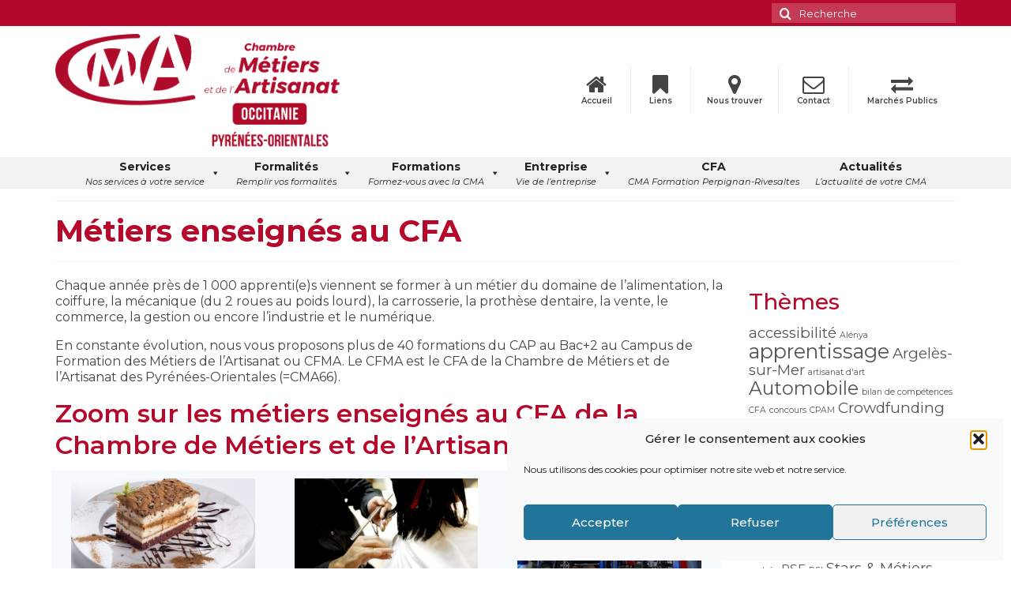

--- FILE ---
content_type: text/html; charset=UTF-8
request_url: https://www.cma66.fr/metiers-enseignes-au-cfa/
body_size: 29537
content:
<!DOCTYPE html>
<html class="no-js" lang="fr-FR" itemscope="itemscope" itemtype="https://schema.org/WebPage">
<head>
  <meta charset="UTF-8">
  <meta name="viewport" content="width=device-width, initial-scale=1.0">
  <meta http-equiv="X-UA-Compatible" content="IE=edge">
  <meta name='robots' content='index, follow, max-image-preview:large, max-snippet:-1, max-video-preview:-1' />

	<!-- This site is optimized with the Yoast SEO plugin v26.6 - https://yoast.com/wordpress/plugins/seo/ -->
	<title>Métiers enseignés au CFA - Chambre de Métiers et de l&#039;Artisanat des Pyrénées-Orientales</title>
	<meta name="description" content="Le CFA des Pyrénées-Orientales de la Chambre de Métiers et de l&#039;Artisanat forme chaque année plus de 850 apprentis dans 18 métiers différents" />
	<link rel="canonical" href="https://www.cma66.fr/metiers-enseignes-au-cfa/" />
	<meta property="og:locale" content="fr_FR" />
	<meta property="og:type" content="article" />
	<meta property="og:title" content="Métiers enseignés au CFA - Chambre de Métiers et de l&#039;Artisanat des Pyrénées-Orientales" />
	<meta property="og:description" content="Le CFA des Pyrénées-Orientales de la Chambre de Métiers et de l&#039;Artisanat forme chaque année plus de 850 apprentis dans 18 métiers différents" />
	<meta property="og:url" content="https://www.cma66.fr/metiers-enseignes-au-cfa/" />
	<meta property="og:site_name" content="Chambre de Métiers et de l&#039;Artisanat des Pyrénées-Orientales" />
	<meta property="article:publisher" content="https://www.facebook.com/cma66fr" />
	<meta property="article:modified_time" content="2022-04-14T08:31:14+00:00" />
	<meta property="og:image" content="https://www.cma66.fr/wp-content/uploads/2021/12/cake500x340-300x190.jpg" />
	<meta name="twitter:card" content="summary_large_image" />
	<meta name="twitter:site" content="@cma66rivesaltes" />
	<meta name="twitter:label1" content="Durée de lecture estimée" />
	<meta name="twitter:data1" content="4 minutes" />
	<script type="application/ld+json" class="yoast-schema-graph">{"@context":"https://schema.org","@graph":[{"@type":"WebPage","@id":"https://www.cma66.fr/metiers-enseignes-au-cfa/","url":"https://www.cma66.fr/metiers-enseignes-au-cfa/","name":"Métiers enseignés au CFA - Chambre de Métiers et de l&#039;Artisanat des Pyrénées-Orientales","isPartOf":{"@id":"https://www.cma66.fr/#website"},"primaryImageOfPage":{"@id":"https://www.cma66.fr/metiers-enseignes-au-cfa/#primaryimage"},"image":{"@id":"https://www.cma66.fr/metiers-enseignes-au-cfa/#primaryimage"},"thumbnailUrl":"https://www.cma66.fr/wp-content/uploads/2021/12/cake500x340-300x190.jpg","datePublished":"2022-03-02T15:15:40+00:00","dateModified":"2022-04-14T08:31:14+00:00","description":"Le CFA des Pyrénées-Orientales de la Chambre de Métiers et de l'Artisanat forme chaque année plus de 850 apprentis dans 18 métiers différents","breadcrumb":{"@id":"https://www.cma66.fr/metiers-enseignes-au-cfa/#breadcrumb"},"inLanguage":"fr-FR","potentialAction":[{"@type":"ReadAction","target":["https://www.cma66.fr/metiers-enseignes-au-cfa/"]}]},{"@type":"ImageObject","inLanguage":"fr-FR","@id":"https://www.cma66.fr/metiers-enseignes-au-cfa/#primaryimage","url":"https://www.cma66.fr/wp-content/uploads/2021/12/cake500x340.jpg","contentUrl":"https://www.cma66.fr/wp-content/uploads/2021/12/cake500x340.jpg","width":600,"height":380,"caption":"Pâtissier"},{"@type":"BreadcrumbList","@id":"https://www.cma66.fr/metiers-enseignes-au-cfa/#breadcrumb","itemListElement":[{"@type":"ListItem","position":1,"name":"Accueil","item":"https://www.cma66.fr/"},{"@type":"ListItem","position":2,"name":"Métiers enseignés au CFA"}]},{"@type":"WebSite","@id":"https://www.cma66.fr/#website","url":"https://www.cma66.fr/","name":"Chambre de Métiers et de l'Artisanat des Pyrénées-Orientales","description":"Services aux Artisans","publisher":{"@id":"https://www.cma66.fr/#organization"},"potentialAction":[{"@type":"SearchAction","target":{"@type":"EntryPoint","urlTemplate":"https://www.cma66.fr/?s={search_term_string}"},"query-input":{"@type":"PropertyValueSpecification","valueRequired":true,"valueName":"search_term_string"}}],"inLanguage":"fr-FR"},{"@type":"Organization","@id":"https://www.cma66.fr/#organization","name":"Chambre de Métiers et de l'Artisanat des Pyrénées-Orientales","alternateName":"CMAR","url":"https://www.cma66.fr/","logo":{"@type":"ImageObject","inLanguage":"fr-FR","@id":"https://www.cma66.fr/#/schema/logo/image/","url":"https://www.cma66.fr/wp-content/uploads/2023/06/logo-cmar-po.png","contentUrl":"https://www.cma66.fr/wp-content/uploads/2023/06/logo-cmar-po.png","width":520,"height":520,"caption":"Chambre de Métiers et de l'Artisanat des Pyrénées-Orientales"},"image":{"@id":"https://www.cma66.fr/#/schema/logo/image/"},"sameAs":["https://www.facebook.com/cma66fr","https://x.com/cma66rivesaltes","https://fr.linkedin.com/company/chambre-de-metiers-et-de-l-artisanat-des-pyrenees-orientales","https://www.youtube.com/channel/UC909ctDphPx5ky9uGow5Pyw"]}]}</script>
	<!-- / Yoast SEO plugin. -->


<link rel='dns-prefetch' href='//fonts.googleapis.com' />
<link rel="alternate" type="application/rss+xml" title="Chambre de Métiers et de l&#039;Artisanat des Pyrénées-Orientales &raquo; Flux" href="https://www.cma66.fr/feed/" />
<link rel="alternate" type="application/rss+xml" title="Chambre de Métiers et de l&#039;Artisanat des Pyrénées-Orientales &raquo; Flux des commentaires" href="https://www.cma66.fr/comments/feed/" />
<link rel="alternate" title="oEmbed (JSON)" type="application/json+oembed" href="https://www.cma66.fr/wp-json/oembed/1.0/embed?url=https%3A%2F%2Fwww.cma66.fr%2Fmetiers-enseignes-au-cfa%2F" />
<link rel="alternate" title="oEmbed (XML)" type="text/xml+oembed" href="https://www.cma66.fr/wp-json/oembed/1.0/embed?url=https%3A%2F%2Fwww.cma66.fr%2Fmetiers-enseignes-au-cfa%2F&#038;format=xml" />
<style id='wp-img-auto-sizes-contain-inline-css' type='text/css'>
img:is([sizes=auto i],[sizes^="auto," i]){contain-intrinsic-size:3000px 1500px}
/*# sourceURL=wp-img-auto-sizes-contain-inline-css */
</style>
<style id='wp-emoji-styles-inline-css' type='text/css'>

	img.wp-smiley, img.emoji {
		display: inline !important;
		border: none !important;
		box-shadow: none !important;
		height: 1em !important;
		width: 1em !important;
		margin: 0 0.07em !important;
		vertical-align: -0.1em !important;
		background: none !important;
		padding: 0 !important;
	}
/*# sourceURL=wp-emoji-styles-inline-css */
</style>
<link rel='stylesheet' id='wp-block-library-css' href='https://www.cma66.fr/wp-includes/css/dist/block-library/style.min.css?ver=8044832e7951ef6fedb2dd3da4252468' type='text/css' media='all' />
<style id='wp-block-heading-inline-css' type='text/css'>
h1:where(.wp-block-heading).has-background,h2:where(.wp-block-heading).has-background,h3:where(.wp-block-heading).has-background,h4:where(.wp-block-heading).has-background,h5:where(.wp-block-heading).has-background,h6:where(.wp-block-heading).has-background{padding:1.25em 2.375em}h1.has-text-align-left[style*=writing-mode]:where([style*=vertical-lr]),h1.has-text-align-right[style*=writing-mode]:where([style*=vertical-rl]),h2.has-text-align-left[style*=writing-mode]:where([style*=vertical-lr]),h2.has-text-align-right[style*=writing-mode]:where([style*=vertical-rl]),h3.has-text-align-left[style*=writing-mode]:where([style*=vertical-lr]),h3.has-text-align-right[style*=writing-mode]:where([style*=vertical-rl]),h4.has-text-align-left[style*=writing-mode]:where([style*=vertical-lr]),h4.has-text-align-right[style*=writing-mode]:where([style*=vertical-rl]),h5.has-text-align-left[style*=writing-mode]:where([style*=vertical-lr]),h5.has-text-align-right[style*=writing-mode]:where([style*=vertical-rl]),h6.has-text-align-left[style*=writing-mode]:where([style*=vertical-lr]),h6.has-text-align-right[style*=writing-mode]:where([style*=vertical-rl]){rotate:180deg}
/*# sourceURL=https://www.cma66.fr/wp-includes/blocks/heading/style.min.css */
</style>
<style id='wp-block-image-inline-css' type='text/css'>
.wp-block-image>a,.wp-block-image>figure>a{display:inline-block}.wp-block-image img{box-sizing:border-box;height:auto;max-width:100%;vertical-align:bottom}@media not (prefers-reduced-motion){.wp-block-image img.hide{visibility:hidden}.wp-block-image img.show{animation:show-content-image .4s}}.wp-block-image[style*=border-radius] img,.wp-block-image[style*=border-radius]>a{border-radius:inherit}.wp-block-image.has-custom-border img{box-sizing:border-box}.wp-block-image.aligncenter{text-align:center}.wp-block-image.alignfull>a,.wp-block-image.alignwide>a{width:100%}.wp-block-image.alignfull img,.wp-block-image.alignwide img{height:auto;width:100%}.wp-block-image .aligncenter,.wp-block-image .alignleft,.wp-block-image .alignright,.wp-block-image.aligncenter,.wp-block-image.alignleft,.wp-block-image.alignright{display:table}.wp-block-image .aligncenter>figcaption,.wp-block-image .alignleft>figcaption,.wp-block-image .alignright>figcaption,.wp-block-image.aligncenter>figcaption,.wp-block-image.alignleft>figcaption,.wp-block-image.alignright>figcaption{caption-side:bottom;display:table-caption}.wp-block-image .alignleft{float:left;margin:.5em 1em .5em 0}.wp-block-image .alignright{float:right;margin:.5em 0 .5em 1em}.wp-block-image .aligncenter{margin-left:auto;margin-right:auto}.wp-block-image :where(figcaption){margin-bottom:1em;margin-top:.5em}.wp-block-image.is-style-circle-mask img{border-radius:9999px}@supports ((-webkit-mask-image:none) or (mask-image:none)) or (-webkit-mask-image:none){.wp-block-image.is-style-circle-mask img{border-radius:0;-webkit-mask-image:url('data:image/svg+xml;utf8,<svg viewBox="0 0 100 100" xmlns="http://www.w3.org/2000/svg"><circle cx="50" cy="50" r="50"/></svg>');mask-image:url('data:image/svg+xml;utf8,<svg viewBox="0 0 100 100" xmlns="http://www.w3.org/2000/svg"><circle cx="50" cy="50" r="50"/></svg>');mask-mode:alpha;-webkit-mask-position:center;mask-position:center;-webkit-mask-repeat:no-repeat;mask-repeat:no-repeat;-webkit-mask-size:contain;mask-size:contain}}:root :where(.wp-block-image.is-style-rounded img,.wp-block-image .is-style-rounded img){border-radius:9999px}.wp-block-image figure{margin:0}.wp-lightbox-container{display:flex;flex-direction:column;position:relative}.wp-lightbox-container img{cursor:zoom-in}.wp-lightbox-container img:hover+button{opacity:1}.wp-lightbox-container button{align-items:center;backdrop-filter:blur(16px) saturate(180%);background-color:#5a5a5a40;border:none;border-radius:4px;cursor:zoom-in;display:flex;height:20px;justify-content:center;opacity:0;padding:0;position:absolute;right:16px;text-align:center;top:16px;width:20px;z-index:100}@media not (prefers-reduced-motion){.wp-lightbox-container button{transition:opacity .2s ease}}.wp-lightbox-container button:focus-visible{outline:3px auto #5a5a5a40;outline:3px auto -webkit-focus-ring-color;outline-offset:3px}.wp-lightbox-container button:hover{cursor:pointer;opacity:1}.wp-lightbox-container button:focus{opacity:1}.wp-lightbox-container button:focus,.wp-lightbox-container button:hover,.wp-lightbox-container button:not(:hover):not(:active):not(.has-background){background-color:#5a5a5a40;border:none}.wp-lightbox-overlay{box-sizing:border-box;cursor:zoom-out;height:100vh;left:0;overflow:hidden;position:fixed;top:0;visibility:hidden;width:100%;z-index:100000}.wp-lightbox-overlay .close-button{align-items:center;cursor:pointer;display:flex;justify-content:center;min-height:40px;min-width:40px;padding:0;position:absolute;right:calc(env(safe-area-inset-right) + 16px);top:calc(env(safe-area-inset-top) + 16px);z-index:5000000}.wp-lightbox-overlay .close-button:focus,.wp-lightbox-overlay .close-button:hover,.wp-lightbox-overlay .close-button:not(:hover):not(:active):not(.has-background){background:none;border:none}.wp-lightbox-overlay .lightbox-image-container{height:var(--wp--lightbox-container-height);left:50%;overflow:hidden;position:absolute;top:50%;transform:translate(-50%,-50%);transform-origin:top left;width:var(--wp--lightbox-container-width);z-index:9999999999}.wp-lightbox-overlay .wp-block-image{align-items:center;box-sizing:border-box;display:flex;height:100%;justify-content:center;margin:0;position:relative;transform-origin:0 0;width:100%;z-index:3000000}.wp-lightbox-overlay .wp-block-image img{height:var(--wp--lightbox-image-height);min-height:var(--wp--lightbox-image-height);min-width:var(--wp--lightbox-image-width);width:var(--wp--lightbox-image-width)}.wp-lightbox-overlay .wp-block-image figcaption{display:none}.wp-lightbox-overlay button{background:none;border:none}.wp-lightbox-overlay .scrim{background-color:#fff;height:100%;opacity:.9;position:absolute;width:100%;z-index:2000000}.wp-lightbox-overlay.active{visibility:visible}@media not (prefers-reduced-motion){.wp-lightbox-overlay.active{animation:turn-on-visibility .25s both}.wp-lightbox-overlay.active img{animation:turn-on-visibility .35s both}.wp-lightbox-overlay.show-closing-animation:not(.active){animation:turn-off-visibility .35s both}.wp-lightbox-overlay.show-closing-animation:not(.active) img{animation:turn-off-visibility .25s both}.wp-lightbox-overlay.zoom.active{animation:none;opacity:1;visibility:visible}.wp-lightbox-overlay.zoom.active .lightbox-image-container{animation:lightbox-zoom-in .4s}.wp-lightbox-overlay.zoom.active .lightbox-image-container img{animation:none}.wp-lightbox-overlay.zoom.active .scrim{animation:turn-on-visibility .4s forwards}.wp-lightbox-overlay.zoom.show-closing-animation:not(.active){animation:none}.wp-lightbox-overlay.zoom.show-closing-animation:not(.active) .lightbox-image-container{animation:lightbox-zoom-out .4s}.wp-lightbox-overlay.zoom.show-closing-animation:not(.active) .lightbox-image-container img{animation:none}.wp-lightbox-overlay.zoom.show-closing-animation:not(.active) .scrim{animation:turn-off-visibility .4s forwards}}@keyframes show-content-image{0%{visibility:hidden}99%{visibility:hidden}to{visibility:visible}}@keyframes turn-on-visibility{0%{opacity:0}to{opacity:1}}@keyframes turn-off-visibility{0%{opacity:1;visibility:visible}99%{opacity:0;visibility:visible}to{opacity:0;visibility:hidden}}@keyframes lightbox-zoom-in{0%{transform:translate(calc((-100vw + var(--wp--lightbox-scrollbar-width))/2 + var(--wp--lightbox-initial-left-position)),calc(-50vh + var(--wp--lightbox-initial-top-position))) scale(var(--wp--lightbox-scale))}to{transform:translate(-50%,-50%) scale(1)}}@keyframes lightbox-zoom-out{0%{transform:translate(-50%,-50%) scale(1);visibility:visible}99%{visibility:visible}to{transform:translate(calc((-100vw + var(--wp--lightbox-scrollbar-width))/2 + var(--wp--lightbox-initial-left-position)),calc(-50vh + var(--wp--lightbox-initial-top-position))) scale(var(--wp--lightbox-scale));visibility:hidden}}
/*# sourceURL=https://www.cma66.fr/wp-includes/blocks/image/style.min.css */
</style>
<style id='wp-block-list-inline-css' type='text/css'>
ol,ul{box-sizing:border-box}:root :where(.wp-block-list.has-background){padding:1.25em 2.375em}
/*# sourceURL=https://www.cma66.fr/wp-includes/blocks/list/style.min.css */
</style>
<style id='wp-block-columns-inline-css' type='text/css'>
.wp-block-columns{box-sizing:border-box;display:flex;flex-wrap:wrap!important}@media (min-width:782px){.wp-block-columns{flex-wrap:nowrap!important}}.wp-block-columns{align-items:normal!important}.wp-block-columns.are-vertically-aligned-top{align-items:flex-start}.wp-block-columns.are-vertically-aligned-center{align-items:center}.wp-block-columns.are-vertically-aligned-bottom{align-items:flex-end}@media (max-width:781px){.wp-block-columns:not(.is-not-stacked-on-mobile)>.wp-block-column{flex-basis:100%!important}}@media (min-width:782px){.wp-block-columns:not(.is-not-stacked-on-mobile)>.wp-block-column{flex-basis:0;flex-grow:1}.wp-block-columns:not(.is-not-stacked-on-mobile)>.wp-block-column[style*=flex-basis]{flex-grow:0}}.wp-block-columns.is-not-stacked-on-mobile{flex-wrap:nowrap!important}.wp-block-columns.is-not-stacked-on-mobile>.wp-block-column{flex-basis:0;flex-grow:1}.wp-block-columns.is-not-stacked-on-mobile>.wp-block-column[style*=flex-basis]{flex-grow:0}:where(.wp-block-columns){margin-bottom:1.75em}:where(.wp-block-columns.has-background){padding:1.25em 2.375em}.wp-block-column{flex-grow:1;min-width:0;overflow-wrap:break-word;word-break:break-word}.wp-block-column.is-vertically-aligned-top{align-self:flex-start}.wp-block-column.is-vertically-aligned-center{align-self:center}.wp-block-column.is-vertically-aligned-bottom{align-self:flex-end}.wp-block-column.is-vertically-aligned-stretch{align-self:stretch}.wp-block-column.is-vertically-aligned-bottom,.wp-block-column.is-vertically-aligned-center,.wp-block-column.is-vertically-aligned-top{width:100%}
/*# sourceURL=https://www.cma66.fr/wp-includes/blocks/columns/style.min.css */
</style>
<style id='wp-block-paragraph-inline-css' type='text/css'>
.is-small-text{font-size:.875em}.is-regular-text{font-size:1em}.is-large-text{font-size:2.25em}.is-larger-text{font-size:3em}.has-drop-cap:not(:focus):first-letter{float:left;font-size:8.4em;font-style:normal;font-weight:100;line-height:.68;margin:.05em .1em 0 0;text-transform:uppercase}body.rtl .has-drop-cap:not(:focus):first-letter{float:none;margin-left:.1em}p.has-drop-cap.has-background{overflow:hidden}:root :where(p.has-background){padding:1.25em 2.375em}:where(p.has-text-color:not(.has-link-color)) a{color:inherit}p.has-text-align-left[style*="writing-mode:vertical-lr"],p.has-text-align-right[style*="writing-mode:vertical-rl"]{rotate:180deg}
/*# sourceURL=https://www.cma66.fr/wp-includes/blocks/paragraph/style.min.css */
</style>
<style id='global-styles-inline-css' type='text/css'>
:root{--wp--preset--aspect-ratio--square: 1;--wp--preset--aspect-ratio--4-3: 4/3;--wp--preset--aspect-ratio--3-4: 3/4;--wp--preset--aspect-ratio--3-2: 3/2;--wp--preset--aspect-ratio--2-3: 2/3;--wp--preset--aspect-ratio--16-9: 16/9;--wp--preset--aspect-ratio--9-16: 9/16;--wp--preset--color--black: #000;--wp--preset--color--cyan-bluish-gray: #abb8c3;--wp--preset--color--white: #fff;--wp--preset--color--pale-pink: #f78da7;--wp--preset--color--vivid-red: #cf2e2e;--wp--preset--color--luminous-vivid-orange: #ff6900;--wp--preset--color--luminous-vivid-amber: #fcb900;--wp--preset--color--light-green-cyan: #7bdcb5;--wp--preset--color--vivid-green-cyan: #00d084;--wp--preset--color--pale-cyan-blue: #8ed1fc;--wp--preset--color--vivid-cyan-blue: #0693e3;--wp--preset--color--vivid-purple: #9b51e0;--wp--preset--color--virtue-primary: #b6082a;--wp--preset--color--virtue-primary-light: #e10935;--wp--preset--color--very-light-gray: #eee;--wp--preset--color--very-dark-gray: #444;--wp--preset--gradient--vivid-cyan-blue-to-vivid-purple: linear-gradient(135deg,rgb(6,147,227) 0%,rgb(155,81,224) 100%);--wp--preset--gradient--light-green-cyan-to-vivid-green-cyan: linear-gradient(135deg,rgb(122,220,180) 0%,rgb(0,208,130) 100%);--wp--preset--gradient--luminous-vivid-amber-to-luminous-vivid-orange: linear-gradient(135deg,rgb(252,185,0) 0%,rgb(255,105,0) 100%);--wp--preset--gradient--luminous-vivid-orange-to-vivid-red: linear-gradient(135deg,rgb(255,105,0) 0%,rgb(207,46,46) 100%);--wp--preset--gradient--very-light-gray-to-cyan-bluish-gray: linear-gradient(135deg,rgb(238,238,238) 0%,rgb(169,184,195) 100%);--wp--preset--gradient--cool-to-warm-spectrum: linear-gradient(135deg,rgb(74,234,220) 0%,rgb(151,120,209) 20%,rgb(207,42,186) 40%,rgb(238,44,130) 60%,rgb(251,105,98) 80%,rgb(254,248,76) 100%);--wp--preset--gradient--blush-light-purple: linear-gradient(135deg,rgb(255,206,236) 0%,rgb(152,150,240) 100%);--wp--preset--gradient--blush-bordeaux: linear-gradient(135deg,rgb(254,205,165) 0%,rgb(254,45,45) 50%,rgb(107,0,62) 100%);--wp--preset--gradient--luminous-dusk: linear-gradient(135deg,rgb(255,203,112) 0%,rgb(199,81,192) 50%,rgb(65,88,208) 100%);--wp--preset--gradient--pale-ocean: linear-gradient(135deg,rgb(255,245,203) 0%,rgb(182,227,212) 50%,rgb(51,167,181) 100%);--wp--preset--gradient--electric-grass: linear-gradient(135deg,rgb(202,248,128) 0%,rgb(113,206,126) 100%);--wp--preset--gradient--midnight: linear-gradient(135deg,rgb(2,3,129) 0%,rgb(40,116,252) 100%);--wp--preset--font-size--small: 13px;--wp--preset--font-size--medium: 20px;--wp--preset--font-size--large: 36px;--wp--preset--font-size--x-large: 42px;--wp--preset--spacing--20: 0.44rem;--wp--preset--spacing--30: 0.67rem;--wp--preset--spacing--40: 1rem;--wp--preset--spacing--50: 1.5rem;--wp--preset--spacing--60: 2.25rem;--wp--preset--spacing--70: 3.38rem;--wp--preset--spacing--80: 5.06rem;--wp--preset--shadow--natural: 6px 6px 9px rgba(0, 0, 0, 0.2);--wp--preset--shadow--deep: 12px 12px 50px rgba(0, 0, 0, 0.4);--wp--preset--shadow--sharp: 6px 6px 0px rgba(0, 0, 0, 0.2);--wp--preset--shadow--outlined: 6px 6px 0px -3px rgb(255, 255, 255), 6px 6px rgb(0, 0, 0);--wp--preset--shadow--crisp: 6px 6px 0px rgb(0, 0, 0);}:where(.is-layout-flex){gap: 0.5em;}:where(.is-layout-grid){gap: 0.5em;}body .is-layout-flex{display: flex;}.is-layout-flex{flex-wrap: wrap;align-items: center;}.is-layout-flex > :is(*, div){margin: 0;}body .is-layout-grid{display: grid;}.is-layout-grid > :is(*, div){margin: 0;}:where(.wp-block-columns.is-layout-flex){gap: 2em;}:where(.wp-block-columns.is-layout-grid){gap: 2em;}:where(.wp-block-post-template.is-layout-flex){gap: 1.25em;}:where(.wp-block-post-template.is-layout-grid){gap: 1.25em;}.has-black-color{color: var(--wp--preset--color--black) !important;}.has-cyan-bluish-gray-color{color: var(--wp--preset--color--cyan-bluish-gray) !important;}.has-white-color{color: var(--wp--preset--color--white) !important;}.has-pale-pink-color{color: var(--wp--preset--color--pale-pink) !important;}.has-vivid-red-color{color: var(--wp--preset--color--vivid-red) !important;}.has-luminous-vivid-orange-color{color: var(--wp--preset--color--luminous-vivid-orange) !important;}.has-luminous-vivid-amber-color{color: var(--wp--preset--color--luminous-vivid-amber) !important;}.has-light-green-cyan-color{color: var(--wp--preset--color--light-green-cyan) !important;}.has-vivid-green-cyan-color{color: var(--wp--preset--color--vivid-green-cyan) !important;}.has-pale-cyan-blue-color{color: var(--wp--preset--color--pale-cyan-blue) !important;}.has-vivid-cyan-blue-color{color: var(--wp--preset--color--vivid-cyan-blue) !important;}.has-vivid-purple-color{color: var(--wp--preset--color--vivid-purple) !important;}.has-black-background-color{background-color: var(--wp--preset--color--black) !important;}.has-cyan-bluish-gray-background-color{background-color: var(--wp--preset--color--cyan-bluish-gray) !important;}.has-white-background-color{background-color: var(--wp--preset--color--white) !important;}.has-pale-pink-background-color{background-color: var(--wp--preset--color--pale-pink) !important;}.has-vivid-red-background-color{background-color: var(--wp--preset--color--vivid-red) !important;}.has-luminous-vivid-orange-background-color{background-color: var(--wp--preset--color--luminous-vivid-orange) !important;}.has-luminous-vivid-amber-background-color{background-color: var(--wp--preset--color--luminous-vivid-amber) !important;}.has-light-green-cyan-background-color{background-color: var(--wp--preset--color--light-green-cyan) !important;}.has-vivid-green-cyan-background-color{background-color: var(--wp--preset--color--vivid-green-cyan) !important;}.has-pale-cyan-blue-background-color{background-color: var(--wp--preset--color--pale-cyan-blue) !important;}.has-vivid-cyan-blue-background-color{background-color: var(--wp--preset--color--vivid-cyan-blue) !important;}.has-vivid-purple-background-color{background-color: var(--wp--preset--color--vivid-purple) !important;}.has-black-border-color{border-color: var(--wp--preset--color--black) !important;}.has-cyan-bluish-gray-border-color{border-color: var(--wp--preset--color--cyan-bluish-gray) !important;}.has-white-border-color{border-color: var(--wp--preset--color--white) !important;}.has-pale-pink-border-color{border-color: var(--wp--preset--color--pale-pink) !important;}.has-vivid-red-border-color{border-color: var(--wp--preset--color--vivid-red) !important;}.has-luminous-vivid-orange-border-color{border-color: var(--wp--preset--color--luminous-vivid-orange) !important;}.has-luminous-vivid-amber-border-color{border-color: var(--wp--preset--color--luminous-vivid-amber) !important;}.has-light-green-cyan-border-color{border-color: var(--wp--preset--color--light-green-cyan) !important;}.has-vivid-green-cyan-border-color{border-color: var(--wp--preset--color--vivid-green-cyan) !important;}.has-pale-cyan-blue-border-color{border-color: var(--wp--preset--color--pale-cyan-blue) !important;}.has-vivid-cyan-blue-border-color{border-color: var(--wp--preset--color--vivid-cyan-blue) !important;}.has-vivid-purple-border-color{border-color: var(--wp--preset--color--vivid-purple) !important;}.has-vivid-cyan-blue-to-vivid-purple-gradient-background{background: var(--wp--preset--gradient--vivid-cyan-blue-to-vivid-purple) !important;}.has-light-green-cyan-to-vivid-green-cyan-gradient-background{background: var(--wp--preset--gradient--light-green-cyan-to-vivid-green-cyan) !important;}.has-luminous-vivid-amber-to-luminous-vivid-orange-gradient-background{background: var(--wp--preset--gradient--luminous-vivid-amber-to-luminous-vivid-orange) !important;}.has-luminous-vivid-orange-to-vivid-red-gradient-background{background: var(--wp--preset--gradient--luminous-vivid-orange-to-vivid-red) !important;}.has-very-light-gray-to-cyan-bluish-gray-gradient-background{background: var(--wp--preset--gradient--very-light-gray-to-cyan-bluish-gray) !important;}.has-cool-to-warm-spectrum-gradient-background{background: var(--wp--preset--gradient--cool-to-warm-spectrum) !important;}.has-blush-light-purple-gradient-background{background: var(--wp--preset--gradient--blush-light-purple) !important;}.has-blush-bordeaux-gradient-background{background: var(--wp--preset--gradient--blush-bordeaux) !important;}.has-luminous-dusk-gradient-background{background: var(--wp--preset--gradient--luminous-dusk) !important;}.has-pale-ocean-gradient-background{background: var(--wp--preset--gradient--pale-ocean) !important;}.has-electric-grass-gradient-background{background: var(--wp--preset--gradient--electric-grass) !important;}.has-midnight-gradient-background{background: var(--wp--preset--gradient--midnight) !important;}.has-small-font-size{font-size: var(--wp--preset--font-size--small) !important;}.has-medium-font-size{font-size: var(--wp--preset--font-size--medium) !important;}.has-large-font-size{font-size: var(--wp--preset--font-size--large) !important;}.has-x-large-font-size{font-size: var(--wp--preset--font-size--x-large) !important;}
:where(.wp-block-columns.is-layout-flex){gap: 2em;}:where(.wp-block-columns.is-layout-grid){gap: 2em;}
/*# sourceURL=global-styles-inline-css */
</style>
<style id='core-block-supports-inline-css' type='text/css'>
.wp-container-core-columns-is-layout-9d6595d7{flex-wrap:nowrap;}
/*# sourceURL=core-block-supports-inline-css */
</style>

<link rel='stylesheet' id='my-custom-block-frontend-css-css' href='https://www.cma66.fr/wp-content/plugins/wpdm-gutenberg-blocks/build/style.css?ver=8044832e7951ef6fedb2dd3da4252468' type='text/css' media='all' />
<style id='classic-theme-styles-inline-css' type='text/css'>
/*! This file is auto-generated */
.wp-block-button__link{color:#fff;background-color:#32373c;border-radius:9999px;box-shadow:none;text-decoration:none;padding:calc(.667em + 2px) calc(1.333em + 2px);font-size:1.125em}.wp-block-file__button{background:#32373c;color:#fff;text-decoration:none}
/*# sourceURL=/wp-includes/css/classic-themes.min.css */
</style>
<link rel='stylesheet' id='contact-form-7-css' href='https://www.cma66.fr/wp-content/plugins/contact-form-7/includes/css/styles.css?ver=6.1.4' type='text/css' media='all' />
<link rel='stylesheet' id='wpdm-fonticon-css' href='https://www.cma66.fr/wp-content/plugins/download-manager/assets/wpdm-iconfont/css/wpdm-icons.css?ver=8044832e7951ef6fedb2dd3da4252468' type='text/css' media='all' />
<link rel='stylesheet' id='wpdm-front-css' href='https://www.cma66.fr/wp-content/plugins/download-manager/assets/css/front.min.css?ver=8044832e7951ef6fedb2dd3da4252468' type='text/css' media='all' />
<link rel='stylesheet' id='juiz_sps_styles-css' href='https://www.cma66.fr/wp-content/plugins/juiz-social-post-sharer/skins/8/style.min.css?ver=2.3.4' type='text/css' media='all' />
<link rel='stylesheet' id='juiz_sps_modal_styles-css' href='https://www.cma66.fr/wp-content/plugins/juiz-social-post-sharer/assets/css/juiz-social-post-sharer-modal.min.css?ver=2.3.4' type='text/css' media="print" onload="this.onload=null;this.media='all'" /><noscript><link rel="stylesheet" media="all" href="https://www.cma66.fr/wp-content/plugins/juiz-social-post-sharer/assets/css/juiz-social-post-sharer-modal.min.css?ver=2.3.4"></noscript>
<link rel='stylesheet' id='page-list-style-css' href='https://www.cma66.fr/wp-content/plugins/page-list/css/page-list.css?ver=5.9' type='text/css' media='all' />
<link rel='stylesheet' id='cmplz-general-css' href='https://www.cma66.fr/wp-content/plugins/complianz-gdpr/assets/css/cookieblocker.min.css?ver=1767174079' type='text/css' media='all' />
<link rel='stylesheet' id='megamenu-css' href='https://www.cma66.fr/wp-content/uploads/maxmegamenu/style.css?ver=67b05f' type='text/css' media='all' />
<link rel='stylesheet' id='dashicons-css' href='https://www.cma66.fr/wp-includes/css/dashicons.min.css?ver=8044832e7951ef6fedb2dd3da4252468' type='text/css' media='all' />
<link rel='stylesheet' id='tablepress-default-css' href='https://www.cma66.fr/wp-content/tablepress-combined.min.css?ver=63' type='text/css' media='all' />
<link rel='stylesheet' id='kadence-blocks-infobox-css' href='https://www.cma66.fr/wp-content/plugins/kadence-blocks/dist/style-blocks-infobox.css?ver=3.5.29' type='text/css' media='all' />
<link rel='stylesheet' id='kadence-blocks-advancedbtn-css' href='https://www.cma66.fr/wp-content/plugins/kadence-blocks/dist/style-blocks-advancedbtn.css?ver=3.5.29' type='text/css' media='all' />
<link rel='stylesheet' id='kb-button-deprecated-styles-css' href='https://www.cma66.fr/wp-content/plugins/kadence-blocks/includes/assets/css/kb-button-deprecated-style.min.css?ver=3.5.29' type='text/css' media='all' />
<style id='kadence-blocks-global-variables-inline-css' type='text/css'>
:root {--global-kb-font-size-sm:clamp(0.8rem, 0.73rem + 0.217vw, 0.9rem);--global-kb-font-size-md:clamp(1.1rem, 0.995rem + 0.326vw, 1.25rem);--global-kb-font-size-lg:clamp(1.75rem, 1.576rem + 0.543vw, 2rem);--global-kb-font-size-xl:clamp(2.25rem, 1.728rem + 1.63vw, 3rem);--global-kb-font-size-xxl:clamp(2.5rem, 1.456rem + 3.26vw, 4rem);--global-kb-font-size-xxxl:clamp(2.75rem, 0.489rem + 7.065vw, 6rem);}:root {--global-palette1: #3182CE;--global-palette2: #2B6CB0;--global-palette3: #1A202C;--global-palette4: #2D3748;--global-palette5: #4A5568;--global-palette6: #718096;--global-palette7: #EDF2F7;--global-palette8: #F7FAFC;--global-palette9: #ffffff;}
/*# sourceURL=kadence-blocks-global-variables-inline-css */
</style>
<link rel='stylesheet' id='virtue_theme-css' href='https://www.cma66.fr/wp-content/themes/virtue/assets/css/virtue.css?ver=3.4.14' type='text/css' media='all' />
<link rel='stylesheet' id='virtue_skin-css' href='https://www.cma66.fr/wp-content/themes/virtue/assets/css/skins/citrus.css?ver=3.4.14' type='text/css' media='all' />
<link rel='stylesheet' id='redux-google-fonts-virtue-css' href='https://fonts.googleapis.com/css?family=Lato%3A400%2C700%7CMontserrat%3A100%2C200%2C300%2C400%2C500%2C600%2C700%2C800%2C900%2C100italic%2C200italic%2C300italic%2C400italic%2C500italic%2C600italic%2C700italic%2C800italic%2C900italic&#038;ver=8044832e7951ef6fedb2dd3da4252468' type='text/css' media='all' />
<style id='kadence_blocks_css-inline-css' type='text/css'>
.wp-block-kadence-column.kb-section-dir-horizontal > .kt-inside-inner-col > #kt-info-box_921536-44{max-width:100%;}.wp-block-kadence-column.kb-section-dir-horizontal > .kt-inside-inner-col > #kt-info-box_921536-44 .kt-blocks-info-box-link-wrap{max-width:unset;}#kt-info-box_921536-44 .kt-blocks-info-box-link-wrap{border-top-width:0px;border-right-width:0px;border-bottom-width:0px;border-left-width:0px;max-width:100%;padding-top:0px;padding-right:0px;padding-bottom:0px;padding-left:0px;margin-top:-5px;margin-right:-5px;margin-bottom:-5px;margin-left:-5px;}#kt-info-box_921536-44 .kt-blocks-info-box-media-align-top .kt-blocks-info-box-media-container{max-width:100%;}#kt-info-box_921536-44.wp-block-kadence-infobox{max-width:100%;}#kt-info-box_921536-44 .kadence-info-box-image-inner-intrisic-container{max-width:521px;}#kt-info-box_921536-44 .kadence-info-box-image-inner-intrisic-container .kadence-info-box-image-intrisic{padding-bottom:56.25%;width:300px;height:0px;max-width:100%;}#kt-info-box_921536-44 .kadence-info-box-icon-container .kt-info-svg-icon, #kt-info-box_921536-44 .kt-info-svg-icon-flip, #kt-info-box_921536-44 .kt-blocks-info-box-number{font-size:50px;}#kt-info-box_921536-44 .kt-blocks-info-box-media{color:#444444;background:transparent;border-color:#444444;border-top-width:0px;border-right-width:0px;border-bottom-width:0px;border-left-width:0px;padding-top:10px;padding-right:10px;padding-bottom:10px;padding-left:10px;}#kt-info-box_921536-44 .kt-blocks-info-box-media-container{margin-top:0px;margin-right:15px;margin-bottom:0px;margin-left:15px;}#kt-info-box_921536-44 .kt-blocks-info-box-link-wrap:hover .kt-blocks-info-box-media{color:#444444;background:transparent;border-color:#444444;}#kt-info-box_921536-44 .kt-infobox-textcontent h2.kt-blocks-info-box-title{font-size:23px;font-family:Montserrat;font-style:normal;font-weight:400;padding-top:0px;padding-right:0px;padding-bottom:0px;padding-left:0px;margin-top:5px;margin-right:0px;margin-bottom:10px;margin-left:0px;}#kt-info-box_921536-44 .kt-blocks-info-box-learnmore{background:transparent;border-color:#555555;border-width:0px 0px 0px 0px;padding-top:4px;padding-right:8px;padding-bottom:4px;padding-left:8px;margin-top:10px;margin-right:0px;margin-bottom:10px;margin-left:0px;}#kt-info-box_921536-44 .kt-blocks-info-box-link-wrap:hover .kt-blocks-info-box-learnmore,#kt-info-box_921536-44 .kt-blocks-info-box-link-wrap .kt-blocks-info-box-learnmore:focus{color:#ffffff;background:#444444;border-color:#444444;}#kt-info-box_921536-44 .kt-blocks-info-box-link-wrap{box-shadow:0px 0px 0px 0px rgba(0, 0, 0, 0);}#kt-info-box_921536-44 .kt-blocks-info-box-link-wrap:hover{box-shadow:0px 0px 14px 0px rgba(0, 0, 0, 0.2);}.wp-block-kadence-column.kb-section-dir-horizontal > .kt-inside-inner-col > #kt-info-box_b70b2e-bc{max-width:100%;}.wp-block-kadence-column.kb-section-dir-horizontal > .kt-inside-inner-col > #kt-info-box_b70b2e-bc .kt-blocks-info-box-link-wrap{max-width:unset;}#kt-info-box_b70b2e-bc .kt-blocks-info-box-link-wrap{max-width:100%;padding-top:0px;padding-right:0px;padding-bottom:0px;padding-left:0px;margin-top:-5px;margin-right:-5px;margin-bottom:-5px;margin-left:-5px;}#kt-info-box_b70b2e-bc .kt-blocks-info-box-media-align-top .kt-blocks-info-box-media-container{max-width:100%;}#kt-info-box_b70b2e-bc.wp-block-kadence-infobox{max-width:100%;}#kt-info-box_b70b2e-bc .kadence-info-box-image-inner-intrisic-container{max-width:521px;}#kt-info-box_b70b2e-bc .kadence-info-box-image-inner-intrisic-container .kadence-info-box-image-intrisic{padding-bottom:56.25%;width:300px;height:0px;max-width:100%;}#kt-info-box_b70b2e-bc .kadence-info-box-icon-container .kt-info-svg-icon, #kt-info-box_b70b2e-bc .kt-info-svg-icon-flip, #kt-info-box_b70b2e-bc .kt-blocks-info-box-number{font-size:50px;}#kt-info-box_b70b2e-bc .kt-blocks-info-box-media{color:#444444;background:transparent;border-color:#444444;border-top-width:0px;border-right-width:0px;border-bottom-width:0px;border-left-width:0px;padding-top:10px;padding-right:10px;padding-bottom:10px;padding-left:10px;}#kt-info-box_b70b2e-bc .kt-blocks-info-box-media-container{margin-top:0px;margin-right:15px;margin-left:15px;}#kt-info-box_b70b2e-bc .kt-blocks-info-box-link-wrap:hover .kt-blocks-info-box-media{color:#444444;background:transparent;border-color:#444444;}#kt-info-box_b70b2e-bc .kt-infobox-textcontent h2.kt-blocks-info-box-title{font-size:23px;font-family:Montserrat;font-style:normal;font-weight:400;padding-top:0px;padding-right:0px;padding-bottom:0px;padding-left:0px;margin-top:5px;margin-right:0px;margin-bottom:10px;margin-left:0px;}#kt-info-box_b70b2e-bc .kt-blocks-info-box-link-wrap:hover{box-shadow:0px 0px 14px 0px rgba(0,0,0,0.2);}.wp-block-kadence-column.kb-section-dir-horizontal > .kt-inside-inner-col > #kt-info-box_d97470-c4{max-width:100%;}.wp-block-kadence-column.kb-section-dir-horizontal > .kt-inside-inner-col > #kt-info-box_d97470-c4 .kt-blocks-info-box-link-wrap{max-width:unset;}#kt-info-box_d97470-c4 .kt-blocks-info-box-link-wrap{max-width:100%;padding-top:0px;padding-right:0px;padding-bottom:0px;padding-left:0px;margin-top:-5px;margin-right:-5px;margin-bottom:-5px;margin-left:-5px;}#kt-info-box_d97470-c4 .kt-blocks-info-box-media-align-top .kt-blocks-info-box-media-container{max-width:100%;}#kt-info-box_d97470-c4.wp-block-kadence-infobox{max-width:100%;}#kt-info-box_d97470-c4 .kadence-info-box-image-inner-intrisic-container{max-width:500px;}#kt-info-box_d97470-c4 .kadence-info-box-image-inner-intrisic-container .kadence-info-box-image-intrisic{padding-bottom:56.25%;width:300px;height:0px;max-width:100%;}#kt-info-box_d97470-c4 .kadence-info-box-icon-container .kt-info-svg-icon, #kt-info-box_d97470-c4 .kt-info-svg-icon-flip, #kt-info-box_d97470-c4 .kt-blocks-info-box-number{font-size:50px;}#kt-info-box_d97470-c4 .kt-blocks-info-box-media{color:#444444;}#kt-info-box_d97470-c4 .kt-blocks-info-box-link-wrap:hover .kt-blocks-info-box-media{color:#444444;}#kt-info-box_d97470-c4 .kt-infobox-textcontent h2.kt-blocks-info-box-title{font-size:23px;font-family:Montserrat;font-style:normal;font-weight:400;padding-top:0px;padding-right:0px;padding-bottom:0px;padding-left:0px;margin-top:5px;margin-right:0px;margin-bottom:10px;margin-left:0px;}#kt-info-box_d97470-c4 .kt-blocks-info-box-link-wrap:hover{box-shadow:0px 0px 14px 0px rgba(0,0,0,0.2);}.wp-block-kadence-column.kb-section-dir-horizontal > .kt-inside-inner-col > #kt-info-box_3038d0-da{max-width:100%;}.wp-block-kadence-column.kb-section-dir-horizontal > .kt-inside-inner-col > #kt-info-box_3038d0-da .kt-blocks-info-box-link-wrap{max-width:unset;}#kt-info-box_3038d0-da .kt-blocks-info-box-link-wrap{border-top-width:0px;border-right-width:0px;border-bottom-width:0px;border-left-width:0px;max-width:100%;padding-top:0px;padding-right:0px;padding-bottom:0px;padding-left:0px;margin-top:-5px;margin-right:-5px;margin-bottom:-5px;margin-left:-5px;}#kt-info-box_3038d0-da .kt-blocks-info-box-media-align-top .kt-blocks-info-box-media-container{max-width:100%;}#kt-info-box_3038d0-da.wp-block-kadence-infobox{max-width:100%;}#kt-info-box_3038d0-da .kadence-info-box-image-inner-intrisic-container{max-width:525px;}#kt-info-box_3038d0-da .kadence-info-box-image-inner-intrisic-container .kadence-info-box-image-intrisic{padding-bottom:56.25%;width:300px;height:0px;max-width:100%;}#kt-info-box_3038d0-da .kadence-info-box-icon-container .kt-info-svg-icon, #kt-info-box_3038d0-da .kt-info-svg-icon-flip, #kt-info-box_3038d0-da .kt-blocks-info-box-number{font-size:50px;}#kt-info-box_3038d0-da .kt-blocks-info-box-media{color:#444444;background:transparent;border-color:#444444;border-top-width:0px;border-right-width:0px;border-bottom-width:0px;border-left-width:0px;padding-top:10px;padding-right:10px;padding-bottom:10px;padding-left:10px;}#kt-info-box_3038d0-da .kt-blocks-info-box-media-container{margin-top:0px;margin-right:15px;margin-bottom:0px;margin-left:15px;}#kt-info-box_3038d0-da .kt-blocks-info-box-link-wrap:hover .kt-blocks-info-box-media{color:#444444;background:transparent;border-color:#444444;}#kt-info-box_3038d0-da .kt-infobox-textcontent h2.kt-blocks-info-box-title{font-size:23px;font-family:Montserrat;font-style:normal;font-weight:400;padding-top:0px;padding-right:0px;padding-bottom:0px;padding-left:0px;margin-top:5px;margin-right:0px;margin-bottom:10px;margin-left:0px;}#kt-info-box_3038d0-da .kt-blocks-info-box-learnmore{background:transparent;border-color:#555555;border-width:0px 0px 0px 0px;padding-top:4px;padding-right:8px;padding-bottom:4px;padding-left:8px;margin-top:10px;margin-right:0px;margin-bottom:10px;margin-left:0px;}#kt-info-box_3038d0-da .kt-blocks-info-box-link-wrap:hover .kt-blocks-info-box-learnmore,#kt-info-box_3038d0-da .kt-blocks-info-box-link-wrap .kt-blocks-info-box-learnmore:focus{color:#ffffff;background:#444444;border-color:#444444;}#kt-info-box_3038d0-da .kt-blocks-info-box-link-wrap{box-shadow:0px 0px 0px 0px rgba(0, 0, 0, 0);}#kt-info-box_3038d0-da .kt-blocks-info-box-link-wrap:hover{box-shadow:0px 0px 14px 0px rgba(0, 0, 0, 0.2);}.wp-block-kadence-column.kb-section-dir-horizontal > .kt-inside-inner-col > #kt-info-box_acfdf4-7e{max-width:100%;}.wp-block-kadence-column.kb-section-dir-horizontal > .kt-inside-inner-col > #kt-info-box_acfdf4-7e .kt-blocks-info-box-link-wrap{max-width:unset;}#kt-info-box_acfdf4-7e .kt-blocks-info-box-link-wrap{border-color:#fff;border-top-width:0px;border-right-width:0px;border-bottom-width:0px;border-left-width:0px;background:#eee;max-width:100%;padding-top:0px;padding-right:0px;padding-bottom:0px;padding-left:0px;margin-top:-5px;margin-right:-5px;margin-bottom:-5px;margin-left:-5px;}#kt-info-box_acfdf4-7e .kt-blocks-info-box-media-align-top .kt-blocks-info-box-media-container{max-width:100%;}#kt-info-box_acfdf4-7e.wp-block-kadence-infobox{max-width:100%;}#kt-info-box_acfdf4-7e .kadence-info-box-image-inner-intrisic-container{max-width:615px;}#kt-info-box_acfdf4-7e .kadence-info-box-image-inner-intrisic-container .kadence-info-box-image-intrisic{padding-bottom:56.25%;width:300px;height:0px;max-width:100%;}#kt-info-box_acfdf4-7e .kadence-info-box-icon-container .kt-info-svg-icon, #kt-info-box_acfdf4-7e .kt-info-svg-icon-flip, #kt-info-box_acfdf4-7e .kt-blocks-info-box-number{font-size:50px;}#kt-info-box_acfdf4-7e .kt-blocks-info-box-media{color:#444444;background:transparent;border-color:#444444;border-top-width:0px;border-right-width:0px;border-bottom-width:0px;border-left-width:0px;padding-top:10px;padding-right:10px;padding-bottom:10px;padding-left:10px;}#kt-info-box_acfdf4-7e .kt-blocks-info-box-media-container{margin-top:0px;margin-right:15px;margin-bottom:0px;margin-left:15px;}#kt-info-box_acfdf4-7e .kt-blocks-info-box-link-wrap:hover .kt-blocks-info-box-media{color:#444444;background:transparent;border-color:#444444;}#kt-info-box_acfdf4-7e .kt-blocks-info-box-link-wrap .kt-blocks-info-box-media{border-width:0px;box-shadow:inset 0 0 0 0px #444444;}#kt-info-box_acfdf4-7e .kt-blocks-info-box-link-wrap .kt-blocks-info-box-media:before{border-width:0px;}#kt-info-box_acfdf4-7e .kt-blocks-info-box-link-wrap:hover .kt-blocks-info-box-media:after{border-right-color:#444444;border-right-width:0px;border-top-width:0px;border-bottom-width:0px;}#kt-info-box_acfdf4-7e .kt-blocks-info-box-link-wrap:hover .kt-blocks-info-box-media:before{border-top-color:#444444;border-right-color:#444444;border-bottom-color:#444444;}#kt-info-box_acfdf4-7e .kt-infobox-textcontent h2.kt-blocks-info-box-title{font-size:23px;font-family:Montserrat;font-style:normal;font-weight:400;padding-top:0px;padding-right:0px;padding-bottom:0px;padding-left:0px;margin-top:5px;margin-right:0px;margin-bottom:10px;margin-left:0px;}#kt-info-box_acfdf4-7e h2.kt-blocks-info-box-title{min-height:2px;}.wp-block-kadence-infobox#kt-info-box_acfdf4-7e .kt-blocks-info-box-text{font-size:14px;}#kt-info-box_acfdf4-7e .kt-blocks-info-box-link-wrap:hover{box-shadow:0px 0px 14px 0px rgba(0,0,0,0.2);}.wp-block-kadence-column.kb-section-dir-horizontal > .kt-inside-inner-col > #kt-info-box_1b40da-ed{max-width:100%;}.wp-block-kadence-column.kb-section-dir-horizontal > .kt-inside-inner-col > #kt-info-box_1b40da-ed .kt-blocks-info-box-link-wrap{max-width:unset;}#kt-info-box_1b40da-ed .kt-blocks-info-box-link-wrap{max-width:100%;padding-top:0px;padding-right:0px;padding-bottom:0px;padding-left:0px;margin-top:-5px;margin-right:-5px;margin-bottom:-5px;margin-left:-5px;}#kt-info-box_1b40da-ed .kt-blocks-info-box-media-align-top .kt-blocks-info-box-media-container{max-width:100%;}#kt-info-box_1b40da-ed.wp-block-kadence-infobox{max-width:100%;}#kt-info-box_1b40da-ed .kadence-info-box-image-inner-intrisic-container{max-width:600px;}#kt-info-box_1b40da-ed .kadence-info-box-image-inner-intrisic-container .kadence-info-box-image-intrisic{padding-bottom:56.25%;width:300px;height:0px;max-width:100%;}#kt-info-box_1b40da-ed .kadence-info-box-icon-container .kt-info-svg-icon, #kt-info-box_1b40da-ed .kt-info-svg-icon-flip, #kt-info-box_1b40da-ed .kt-blocks-info-box-number{font-size:50px;}#kt-info-box_1b40da-ed .kt-blocks-info-box-media{color:#444444;}#kt-info-box_1b40da-ed .kt-blocks-info-box-link-wrap:hover .kt-blocks-info-box-media{color:#444444;}#kt-info-box_1b40da-ed .kt-infobox-textcontent h2.kt-blocks-info-box-title{font-size:23px;font-family:Montserrat;font-style:normal;font-weight:400;padding-top:0px;padding-right:0px;padding-bottom:0px;padding-left:0px;margin-top:5px;margin-right:0px;margin-bottom:10px;margin-left:0px;}#kt-info-box_1b40da-ed .kt-blocks-info-box-link-wrap:hover{box-shadow:0px 0px 14px 0px rgba(0,0,0,0.2);}.kt-btns_3a325f-5b .kt-btn-wrap-0{margin-right:5px;}.wp-block-kadence-advancedbtn.kt-btns_3a325f-5b .kt-btn-wrap-0 .kt-button{color:#fff;background:#006699;border-color:#006699;}.wp-block-kadence-advancedbtn.kt-btns_3a325f-5b .kt-btn-wrap-0 .kt-button:hover, .wp-block-kadence-advancedbtn.kt-btns_3a325f-5b .kt-btn-wrap-0 .kt-button:focus{color:#ffffff;border-color:#444444;}.wp-block-kadence-advancedbtn.kt-btns_3a325f-5b .kt-btn-wrap-0 .kt-button::before{display:none;}.wp-block-kadence-advancedbtn.kt-btns_3a325f-5b .kt-btn-wrap-0 .kt-button:hover, .wp-block-kadence-advancedbtn.kt-btns_3a325f-5b .kt-btn-wrap-0 .kt-button:focus{background:#444444;}
/*# sourceURL=kadence_blocks_css-inline-css */
</style>
<script type="text/javascript" src="https://www.cma66.fr/wp-includes/js/jquery/jquery.min.js?ver=3.7.1" id="jquery-core-js"></script>
<script type="text/javascript" src="https://www.cma66.fr/wp-includes/js/jquery/jquery-migrate.min.js?ver=3.4.1" id="jquery-migrate-js"></script>
<script type="text/javascript" src="https://www.cma66.fr/wp-content/plugins/download-manager/assets/js/wpdm.min.js?ver=8044832e7951ef6fedb2dd3da4252468" id="wpdm-frontend-js-js"></script>
<script type="text/javascript" id="wpdm-frontjs-js-extra">
/* <![CDATA[ */
var wpdm_url = {"home":"https://www.cma66.fr/","site":"https://www.cma66.fr/","ajax":"https://www.cma66.fr/wp-admin/admin-ajax.php"};
var wpdm_js = {"spinner":"\u003Ci class=\"wpdm-icon wpdm-sun wpdm-spin\"\u003E\u003C/i\u003E","client_id":"0d6fccec30d00221bd98b1dae59bb702"};
var wpdm_strings = {"pass_var":"Mot de passe v\u00e9rifi\u00e9\u00a0!","pass_var_q":"Veuillez cliquer sur le bouton suivant pour commencer le t\u00e9l\u00e9chargement.","start_dl":"Commencer le t\u00e9l\u00e9chargement"};
//# sourceURL=wpdm-frontjs-js-extra
/* ]]> */
</script>
<script type="text/javascript" src="https://www.cma66.fr/wp-content/plugins/download-manager/assets/js/front.min.js?ver=3.3.44" id="wpdm-frontjs-js"></script>
<link rel="https://api.w.org/" href="https://www.cma66.fr/wp-json/" /><link rel="alternate" title="JSON" type="application/json" href="https://www.cma66.fr/wp-json/wp/v2/pages/12902" /><link rel="EditURI" type="application/rsd+xml" title="RSD" href="https://www.cma66.fr/xmlrpc.php?rsd" />
			<style>.cmplz-hidden {
					display: none !important;
				}</style><style type="text/css">#logo {padding-top:10px;}#logo {padding-bottom:10px;}#logo {margin-left:0px;}#logo {margin-right:0px;}#nav-main {margin-top:50px;}#nav-main {margin-bottom:10px;}.headerfont, .tp-caption {font-family:Montserrat;}.topbarmenu ul li {font-family:Montserrat;}.home-message:hover {background-color:#b6082a; background-color: rgba(182, 8, 42, 0.6);}
  nav.woocommerce-pagination ul li a:hover, .wp-pagenavi a:hover, .panel-heading .accordion-toggle, .variations .kad_radio_variations label:hover, .variations .kad_radio_variations label.selectedValue {border-color: #b6082a;}
  a, #nav-main ul.sf-menu ul li a:hover, .product_price ins .amount, .price ins .amount, .color_primary, .primary-color, #logo a.brand, #nav-main ul.sf-menu a:hover,
  .woocommerce-message:before, .woocommerce-info:before, #nav-second ul.sf-menu a:hover, .footerclass a:hover, .posttags a:hover, .subhead a:hover, .nav-trigger-case:hover .kad-menu-name, 
  .nav-trigger-case:hover .kad-navbtn, #kadbreadcrumbs a:hover, #wp-calendar a, .star-rating, .has-virtue-primary-color {color: #b6082a;}
.widget_price_filter .ui-slider .ui-slider-handle, .product_item .kad_add_to_cart:hover, .product_item:hover a.button:hover, .product_item:hover .kad_add_to_cart:hover, .kad-btn-primary, html .woocommerce-page .widget_layered_nav ul.yith-wcan-label li a:hover, html .woocommerce-page .widget_layered_nav ul.yith-wcan-label li.chosen a,
.product-category.grid_item a:hover h5, .woocommerce-message .button, .widget_layered_nav_filters ul li a, .widget_layered_nav ul li.chosen a, .wpcf7 input.wpcf7-submit, .yith-wcan .yith-wcan-reset-navigation,
#containerfooter .menu li a:hover, .bg_primary, .portfolionav a:hover, .home-iconmenu a:hover, p.demo_store, .topclass, #commentform .form-submit #submit, .kad-hover-bg-primary:hover, .widget_shopping_cart_content .checkout,
.login .form-row .button, .variations .kad_radio_variations label.selectedValue, #payment #place_order, .wpcf7 input.wpcf7-back, .shop_table .actions input[type=submit].checkout-button, .cart_totals .checkout-button, input[type="submit"].button, .order-actions .button, .has-virtue-primary-background-color {background: #b6082a;}a:hover, .has-virtue-primary-light-color {color: #e10935;} .kad-btn-primary:hover, .login .form-row .button:hover, #payment #place_order:hover, .yith-wcan .yith-wcan-reset-navigation:hover, .widget_shopping_cart_content .checkout:hover,
	.woocommerce-message .button:hover, #commentform .form-submit #submit:hover, .wpcf7 input.wpcf7-submit:hover, .widget_layered_nav_filters ul li a:hover, .cart_totals .checkout-button:hover,
	.widget_layered_nav ul li.chosen a:hover, .shop_table .actions input[type=submit].checkout-button:hover, .wpcf7 input.wpcf7-back:hover, .order-actions .button:hover, input[type="submit"].button:hover, .product_item:hover .kad_add_to_cart, .product_item:hover a.button, .has-virtue-primary-light-background-color {background: #e10935;}input[type=number]::-webkit-inner-spin-button, input[type=number]::-webkit-outer-spin-button { -webkit-appearance: none; margin: 0; } input[type=number] {-moz-appearance: textfield;}.quantity input::-webkit-outer-spin-button,.quantity input::-webkit-inner-spin-button {display: none;}.headerclass {background:#ffffff  no-repeat center bottom;}.mobileclass {background:#ffffff    ;}.kad-hidepostauthortop, .postauthortop {display:none;}.product_item .product_details h5 {text-transform: none;}.product_item .product_details h5 {min-height:40px;}[class*="wp-image"] {-webkit-box-shadow: none;-moz-box-shadow: none;box-shadow: none;border:none;}[class*="wp-image"]:hover {-webkit-box-shadow: none;-moz-box-shadow: none;box-shadow: none;border:none;}.light-dropshaddow {-webkit-box-shadow: none;-moz-box-shadow: none;box-shadow: none;}.entry-content p { margin-bottom:16px;}/*.container {width: 1440px;}*/

.noclic {cursor:default !important;}

.grecaptcha-badge{	visibility: collapse !important;}

.kad-nav-collapse.show {height: auto;}

/*Popup Maker*/

.pum-overlay.pum-active,
	.pum-overlay.pum-active .popmake.active {
    		display: block !important;
	}

#containerfooter .menu li a {
    max-width: 140px;}</style><link href="https://fonts.googleapis.com/css?family=Montserrat:regular&amp;subset=latin&amp;display=swap" rel="stylesheet"><link rel="icon" href="https://www.cma66.fr/wp-content/uploads/2024/06/favicon-rouge-base-150x150.png" sizes="32x32" />
<link rel="icon" href="https://www.cma66.fr/wp-content/uploads/2024/06/favicon-rouge-base-300x300.png" sizes="192x192" />
<link rel="apple-touch-icon" href="https://www.cma66.fr/wp-content/uploads/2024/06/favicon-rouge-base-300x300.png" />
<meta name="msapplication-TileImage" content="https://www.cma66.fr/wp-content/uploads/2024/06/favicon-rouge-base-300x300.png" />
<style type="text/css" title="dynamic-css" class="options-output">header #logo a.brand,.logofont{font-family:Lato;line-height:40px;font-weight:400;font-style:normal;font-size:32px;}.kad_tagline{font-family:Lato;line-height:20px;font-weight:400;font-style:normal;color:#444444;font-size:14px;}.product_item .product_details h5{font-family:Lato;line-height:20px;font-weight:700;font-style:normal;font-size:16px;}h1{font-family:Montserrat;line-height:40px;font-weight:700;font-style:normal;color:#b6082a;font-size:38px;}h2{font-family:Montserrat;line-height:40px;font-weight:600;font-style:normal;color:#b6082a;font-size:32px;}h3{font-family:Montserrat;line-height:40px;font-weight:500;font-style:normal;color:#b6082a;font-size:28px;}h4{font-family:Montserrat;line-height:40px;font-weight:400;font-style:normal;font-size:24px;}h5{font-family:Montserrat;line-height:24px;font-weight:300;font-style:normal;font-size:18px;}body{font-family:Montserrat;line-height:20px;font-weight:400;font-style:normal;font-size:16px;}#nav-main ul.sf-menu a{font-family:Montserrat;line-height:14px;font-weight:600;font-style:normal;font-size:10px;}#nav-second ul.sf-menu a{font-family:Montserrat;line-height:14px;font-weight:600;font-style:normal;font-size:16px;}.kad-nav-inner .kad-mnav, .kad-mobile-nav .kad-nav-inner li a,.nav-trigger-case{font-family:Montserrat;line-height:20px;font-weight:400;font-style:normal;font-size:16px;}</style><meta name="generator" content="WordPress Download Manager 3.3.44" />
<style type="text/css">/** Mega Menu CSS: fs **/</style>
                <link href="https://fonts.googleapis.com/css2?family=Montserrat:wght@100;200;300;regular;500;600;700;800;900;100italic;200italic;300italic;italic;500italic;600italic;700italic;800italic;900italic"
              rel="stylesheet">
        <style>
            .w3eden .fetfont,
            .w3eden .btn,
            .w3eden .btn.wpdm-front h3.title,
            .w3eden .wpdm-social-lock-box .IN-widget a span:last-child,
            .w3eden #xfilelist .panel-heading,
            .w3eden .wpdm-frontend-tabs a,
            .w3eden .alert:before,
            .w3eden .panel .panel-heading,
            .w3eden .discount-msg,
            .w3eden .panel.dashboard-panel h3,
            .w3eden #wpdm-dashboard-sidebar .list-group-item,
            .w3eden #package-description .wp-switch-editor,
            .w3eden .w3eden.author-dashbboard .nav.nav-tabs li a,
            .w3eden .wpdm_cart thead th,
            .w3eden #csp .list-group-item,
            .w3eden .modal-title {
                font-family: "Montserrat", -apple-system, BlinkMacSystemFont, "Segoe UI", Roboto, Helvetica, Arial, sans-serif, "Apple Color Emoji", "Segoe UI Emoji", "Segoe UI Symbol";
                text-transform: uppercase;
                font-weight: 700;
            }
            .w3eden #csp .list-group-item {
                text-transform: unset;
            }


        </style>
            <style>
        /* WPDM Link Template Styles */        </style>
                <style>

            :root {
                --color-primary: #b6082a;
                --color-primary-rgb: 182, 8, 42;
                --color-primary-hover: #e10935;
                --color-primary-active: #b6082a;
                --clr-sec: #6c757d;
                --clr-sec-rgb: 108, 117, 125;
                --clr-sec-hover: #6c757d;
                --clr-sec-active: #6c757d;
                --color-secondary: #6c757d;
                --color-secondary-rgb: 108, 117, 125;
                --color-secondary-hover: #6c757d;
                --color-secondary-active: #6c757d;
                --color-success: #18ce0f;
                --color-success-rgb: 24, 206, 15;
                --color-success-hover: #18ce0f;
                --color-success-active: #18ce0f;
                --color-info: #2CA8FF;
                --color-info-rgb: 44, 168, 255;
                --color-info-hover: #2CA8FF;
                --color-info-active: #2CA8FF;
                --color-warning: #FFB236;
                --color-warning-rgb: 255, 178, 54;
                --color-warning-hover: #FFB236;
                --color-warning-active: #FFB236;
                --color-danger: #ff5062;
                --color-danger-rgb: 255, 80, 98;
                --color-danger-hover: #ff5062;
                --color-danger-active: #ff5062;
                --color-green: #30b570;
                --color-blue: #0073ff;
                --color-purple: #8557D3;
                --color-red: #ff5062;
                --color-muted: rgba(69, 89, 122, 0.6);
                --wpdm-font: "Montserrat", -apple-system, BlinkMacSystemFont, "Segoe UI", Roboto, Helvetica, Arial, sans-serif, "Apple Color Emoji", "Segoe UI Emoji", "Segoe UI Symbol";
            }

            .wpdm-download-link.btn.btn-primary {
                border-radius: 4px;
            }


        </style>
        </head>
<body data-rsssl=1 class="wp-singular page-template-default page page-id-12902 wp-embed-responsive wp-theme-virtue mega-menu-secondary-navigation wide metiers-enseignes-au-cfa">
	<div id="kt-skip-link"><a href="#content">Skip to Main Content</a></div>
	<div id="wrapper" class="container">
	<header class="banner headerclass" itemscope itemtype="https://schema.org/WPHeader">
	<div id="topbar" class="topclass">
	<div class="container">
		<div class="row">
			<div class="col-md-6 col-sm-6 kad-topbar-left">
				<div class="topbarmenu clearfix">
								</div>
			</div><!-- close col-md-6 --> 
			<div class="col-md-6 col-sm-6 kad-topbar-right">
				<div id="topbar-search" class="topbar-widget">
					<form role="search" method="get" class="form-search" action="https://www.cma66.fr/">
	<label>
		<span class="screen-reader-text">Rechercher :</span>
		<input type="text" value="" name="s" class="search-query" placeholder="Recherche">
	</label>
	<button type="submit" class="search-icon"><i class="icon-search"></i></button>
</form>				</div>
			</div> <!-- close col-md-6-->
		</div> <!-- Close Row -->
	</div> <!-- Close Container -->
</div>	<div class="container">
		<div class="row">
			<div class="col-md-4 clearfix kad-header-left">
				<div id="logo" class="logocase">
					<a class="brand logofont" href="https://www.cma66.fr/">
													<div id="thelogo">
								<img src="https://www.cma66.fr/wp-content/uploads/2024/12/logo-cmar-pyrenees-orientales-2022.webp" alt="Logo CMAR Pyrénées-Orientales" width="791" height="320" class="kad-standard-logo" />
															</div>
												</a>
									</div> <!-- Close #logo -->
			</div><!-- close logo span -->
							<div class="col-md-8 kad-header-right">
					<nav id="nav-main" class="clearfix" itemscope itemtype="https://schema.org/SiteNavigationElement">
						<ul id="menu-secondaire" class="sf-menu"><li  class=" menu-item-20"><a href="https://www.cma66.fr/"><i class="icon-home"></i><span> Accueil </span></a></li>
<li  class=" menu-item-46"><a href="https://www.cma66.fr/liens-utiles/"><i class="icon-bookmark"></i><span> Liens </span></a></li>
<li  class=" menu-item-1295"><a href="https://www.cma66.fr/nos-services/votre-chambre-de-metiers-et-de-l-artisanat/faciliter-vos-deplacements/"><i class="icon-map-marker"></i><span>Nous trouver</span></a></li>
<li  class=" menu-item-21"><a href="https://www.cma66.fr/contactez-nous/"><i class="icon-envelope-alt"></i><span> Contact </span></a></li>
<li  class=" menu-item-22580"><a target="_blank" href="https://www.artisanat-occitanie.fr/marches-publics/"><i class="icon-exchange"></i><span> Marchés Publics </span></a></li>
</ul>					</nav> 
				</div> <!-- Close menuclass-->
			       
		</div> <!-- Close Row -->
		 
	</div> <!-- Close Container -->
			<section id="cat_nav" class="navclass">
			<div class="container">
				<nav id="nav-second" class="clearfix" itemscope itemtype="https://schema.org/SiteNavigationElement">
					<div id="mega-menu-wrap-secondary_navigation" class="mega-menu-wrap"><div class="mega-menu-toggle"><div class="mega-toggle-blocks-left"></div><div class="mega-toggle-blocks-center"></div><div class="mega-toggle-blocks-right"><div class='mega-toggle-block mega-menu-toggle-animated-block mega-toggle-block-0' id='mega-toggle-block-0'><button aria-label="Toggle Menu" class="mega-toggle-animated mega-toggle-animated-slider" type="button" aria-expanded="false">
                  <span class="mega-toggle-animated-box">
                    <span class="mega-toggle-animated-inner"></span>
                  </span>
                </button></div></div></div><ul id="mega-menu-secondary_navigation" class="mega-menu max-mega-menu mega-menu-horizontal mega-no-js" data-event="hover_intent" data-effect="fade_up" data-effect-speed="200" data-effect-mobile="disabled" data-effect-speed-mobile="0" data-mobile-force-width="false" data-second-click="go" data-document-click="collapse" data-vertical-behaviour="standard" data-breakpoint="768" data-unbind="true" data-mobile-state="collapse_all" data-mobile-direction="vertical" data-hover-intent-timeout="300" data-hover-intent-interval="100"><li class="mega-noclic mega-menu-item mega-menu-item-type-custom mega-menu-item-object-custom mega-menu-item-has-children mega-align-bottom-left mega-menu-flyout mega-has-description mega-menu-item-447 noclic" id="mega-menu-item-447"><a class="mega-menu-link" aria-expanded="false" tabindex="0"><span class="mega-description-group"><span class="mega-menu-title">Services</span><span class="mega-menu-description">Nos services à votre service</span></span><span class="mega-indicator" aria-hidden="true"></span></a>
<ul class="mega-sub-menu">
<li class="mega-menu-item mega-menu-item-type-post_type mega-menu-item-object-page mega-menu-item-has-children mega-menu-item-160" id="mega-menu-item-160"><a class="mega-menu-link" href="https://www.cma66.fr/nos-services/votre-chambre-de-metiers-et-de-l-artisanat/" aria-expanded="false">Votre CMA<span class="mega-indicator" aria-hidden="true"></span></a>
	<ul class="mega-sub-menu">
<li class="mega-menu-item mega-menu-item-type-post_type mega-menu-item-object-page mega-menu-item-163" id="mega-menu-item-163"><a class="mega-menu-link" href="https://www.cma66.fr/nos-services/votre-chambre-de-metiers-et-de-l-artisanat/nos-services-a-votre-service/">Nos services à votre service</a></li><li class="mega-menu-item mega-menu-item-type-post_type mega-menu-item-object-page mega-menu-item-184" id="mega-menu-item-184"><a class="mega-menu-link" href="https://www.cma66.fr/nos-services/votre-chambre-de-metiers-et-de-l-artisanat/nos-missions/">Nos missions</a></li><li class="mega-menu-item mega-menu-item-type-post_type mega-menu-item-object-page mega-menu-item-5230" id="mega-menu-item-5230"><a class="mega-menu-link" href="https://www.cma66.fr/nos-services/elus-de-cma/">Les Élus de la CMA</a></li><li class="mega-menu-item mega-menu-item-type-post_type mega-menu-item-object-page mega-menu-item-183" id="mega-menu-item-183"><a class="mega-menu-link" href="https://www.cma66.fr/nos-services/votre-chambre-de-metiers-et-de-l-artisanat/faciliter-vos-deplacements/">Faciliter vos déplacements</a></li><li class="mega-menu-item mega-menu-item-type-post_type mega-menu-item-object-page mega-menu-item-8848" id="mega-menu-item-8848"><a class="mega-menu-link" href="https://www.cma66.fr/visite-virtuelle-du-cfa/">Visite virtuelle du CFA</a></li>	</ul>
</li><li class="mega-menu-item mega-menu-item-type-post_type mega-menu-item-object-page mega-menu-item-179" id="mega-menu-item-179"><a class="mega-menu-link" href="https://www.cma66.fr/nos-services/le-secteur-des-metiers/">Le secteur des métiers</a></li><li class="mega-menu-item mega-menu-item-type-post_type mega-menu-item-object-page mega-menu-item-6462" id="mega-menu-item-6462"><a class="mega-menu-link" href="https://www.cma66.fr/examen-taxi-et-vtc/">Examens Taxi et VTC</a></li><li class="mega-menu-item mega-menu-item-type-post_type mega-menu-item-object-page mega-menu-item-14139" id="mega-menu-item-14139"><a class="mega-menu-link" href="https://www.cma66.fr/stage-de-recuperation-de-points/">Récupération de points</a></li><li class="mega-menu-item mega-menu-item-type-custom mega-menu-item-object-custom mega-menu-item-has-children mega-menu-item-18709" id="mega-menu-item-18709"><a class="mega-menu-link" href="#" aria-expanded="false">Qualité<span class="mega-indicator" aria-hidden="true"></span></a>
	<ul class="mega-sub-menu">
<li class="mega-menu-item mega-menu-item-type-post_type mega-menu-item-object-page mega-menu-item-16309" id="mega-menu-item-16309"><a class="mega-menu-link" href="https://www.cma66.fr/engagement-qualite/">Certification Qualité de la CMA de Région Occitanie</a></li><li class="mega-menu-item mega-menu-item-type-post_type mega-menu-item-object-page mega-menu-item-9292" id="mega-menu-item-9292"><a class="mega-menu-link" href="https://www.cma66.fr/charte-qualite/">Charte Qualité</a></li>	</ul>
</li><li class="mega-menu-item mega-menu-item-type-post_type mega-menu-item-object-page mega-menu-item-9080" id="mega-menu-item-9080"><a class="mega-menu-link" href="https://www.cma66.fr/nos-services/referent-handicap/">Référent Handicap</a></li><li class="mega-menu-item mega-menu-item-type-post_type mega-menu-item-object-page mega-menu-item-12196" id="mega-menu-item-12196"><a class="mega-menu-link" href="https://www.cma66.fr/egalite-hommes-femmes/">Egalité Hommes Femmes</a></li><li class="mega-menu-item mega-menu-item-type-post_type mega-menu-item-object-page mega-menu-item-11827" id="mega-menu-item-11827"><a class="mega-menu-link" href="https://www.cma66.fr/la-mediation-de-lapprentissage/">La Médiation de l’apprentissage</a></li><li class="mega-menu-item mega-menu-item-type-post_type mega-menu-item-object-page mega-menu-item-17093" id="mega-menu-item-17093"><a class="mega-menu-link" href="https://www.cma66.fr/reclamation-amelioration/">Réclamation – Amélioration</a></li></ul>
</li><li class="mega-noclic mega-menu-item mega-menu-item-type-custom mega-menu-item-object-custom mega-menu-item-has-children mega-menu-megamenu mega-menu-grid mega-align-bottom-left mega-menu-grid mega-has-description mega-menu-item-557 noclic" id="mega-menu-item-557"><a class="mega-menu-link" aria-expanded="false" tabindex="0"><span class="mega-description-group"><span class="mega-menu-title">Formalités</span><span class="mega-menu-description">Remplir vos formalités</span></span><span class="mega-indicator" aria-hidden="true"></span></a>
<ul class="mega-sub-menu" role='presentation'>
<li class="mega-menu-row" id="mega-menu-557-0">
	<ul class="mega-sub-menu" style='--columns:12' role='presentation'>
<li class="mega-menu-column mega-menu-columns-3-of-12" style="--columns:12; --span:3" id="mega-menu-557-0-0">
		<ul class="mega-sub-menu">
<li class="mega-menu-item mega-menu-item-type-post_type mega-menu-item-object-page mega-menu-item-9900" id="mega-menu-item-9900"><a class="mega-menu-link" href="https://www.cma66.fr/je-veux-creer-une-entreprise/">Créer ou reprendre</a></li><li class="mega-menu-item mega-menu-item-type-post_type mega-menu-item-object-page mega-menu-item-596" id="mega-menu-item-596"><a class="mega-menu-link" href="https://www.cma66.fr/formalites/repertoire-des-metiers/">Secteurs des métiers de l’artisanat</a></li>		</ul>
</li><li class="mega-menu-column mega-menu-columns-3-of-12" style="--columns:12; --span:3" id="mega-menu-557-0-1">
		<ul class="mega-sub-menu">
<li class="mega-menu-item mega-menu-item-type-post_type mega-menu-item-object-page mega-menu-item-9899" id="mega-menu-item-9899"><a class="mega-menu-link" href="https://www.cma66.fr/je-veux-modifier-mon-entreprise/">Modifier mon entreprise</a></li><li class="mega-menu-item mega-menu-item-type-post_type mega-menu-item-object-page mega-menu-item-576" id="mega-menu-item-576"><a class="mega-menu-link" href="https://www.cma66.fr/formalites/devenir-artisan-ou-maitre-artisan/">Devenir Artisan ou Maître Artisan</a></li>		</ul>
</li><li class="mega-menu-column mega-menu-columns-3-of-12" style="--columns:12; --span:3" id="mega-menu-557-0-2">
		<ul class="mega-sub-menu">
<li class="mega-menu-item mega-menu-item-type-post_type mega-menu-item-object-page mega-menu-item-9898" id="mega-menu-item-9898"><a class="mega-menu-link" href="https://www.cma66.fr/je-veux-radier-mon-entreprise/">Radier mon entreprise</a></li>		</ul>
</li><li class="mega-menu-column mega-menu-columns-3-of-12" style="--columns:12; --span:3" id="mega-menu-557-0-3">
		<ul class="mega-sub-menu">
<li class="mega-menu-item mega-menu-item-type-post_type mega-menu-item-object-page mega-menu-item-558" id="mega-menu-item-558"><a class="mega-menu-link" href="https://www.cma66.fr/formalites/remplir-vos-formalites/">Accompagnement aux formalités à la création d’entreprise</a></li>		</ul>
</li>	</ul>
</li></ul>
</li><li class="mega-menu-item mega-menu-item-type-custom mega-menu-item-object-custom mega-menu-item-has-children mega-align-bottom-left mega-menu-flyout mega-has-description mega-menu-item-23482" id="mega-menu-item-23482"><a class="mega-menu-link" href="https://www.cma66.fr/bienvenue-dans-votre-centre-de-formation-professionnelle/" aria-expanded="false" tabindex="0"><span class="mega-description-group"><span class="mega-menu-title">Formations</span><span class="mega-menu-description">Formez-vous avec la CMA</span></span><span class="mega-indicator" aria-hidden="true"></span></a>
<ul class="mega-sub-menu">
<li class="mega-menu-item mega-menu-item-type-custom mega-menu-item-object-custom mega-menu-item-23638" id="mega-menu-item-23638"><a target="_blank" class="mega-menu-link" href="https://www.cfa-artisanat66.fr/">Devenir apprenti</a></li><li class="mega-menu-item mega-menu-item-type-custom mega-menu-item-object-custom mega-menu-item-23483" id="mega-menu-item-23483"><a class="mega-menu-link" href="https://www.cma66.fr/bienvenue-dans-votre-centre-de-formation-professionnelle/">Offre de formations</a></li><li class="mega-menu-item mega-menu-item-type-custom mega-menu-item-object-custom mega-menu-item-23577" id="mega-menu-item-23577"><a class="mega-menu-link" href="https://www.artisanat-occitanie.fr/formation-continue/parcours-de-formation-individualise-for-01330/">Formation individualisée</a></li><li class="mega-menu-item mega-menu-item-type-custom mega-menu-item-object-custom mega-menu-item-23578" id="mega-menu-item-23578"><a class="mega-menu-link" href="https://www.artisanat-occitanie.fr/formation-continue/valider-vos-acquis-de-lexperience-vae-for-01011/">VAE</a></li><li class="mega-menu-item mega-menu-item-type-custom mega-menu-item-object-custom mega-menu-item-23692" id="mega-menu-item-23692"><a class="mega-menu-link" href="https://www.artisanat-occitanie.fr/formation-continue/bilan-de-competences-for-00817/">Bilan de compétences</a></li><li class="mega-menu-item mega-menu-item-type-post_type mega-menu-item-object-page mega-menu-item-9358" id="mega-menu-item-9358"><a class="mega-menu-link" href="https://www.cma66.fr/formations/conseil-en-evolution-professionnelle/">Evolution professionnelle</a></li><li class="mega-menu-item mega-menu-item-type-custom mega-menu-item-object-custom mega-menu-item-23639" id="mega-menu-item-23639"><a class="mega-menu-link" href="https://www.artisanat-occitanie.fr/artisans/financer-votre-formation/">Financer votre formation</a></li></ul>
</li><li class="mega-noclic mega-menu-item mega-menu-item-type-custom mega-menu-item-object-custom mega-menu-item-has-children mega-menu-megamenu mega-menu-grid mega-align-bottom-left mega-menu-grid mega-has-description mega-menu-item-3070 noclic" id="mega-menu-item-3070"><a class="mega-menu-link" aria-expanded="false" tabindex="0"><span class="mega-description-group"><span class="mega-menu-title">Entreprise</span><span class="mega-menu-description">Vie de l’entreprise</span></span><span class="mega-indicator" aria-hidden="true"></span></a>
<ul class="mega-sub-menu" role='presentation'>
<li class="mega-menu-row" id="mega-menu-3070-0">
	<ul class="mega-sub-menu" style='--columns:12' role='presentation'>
<li class="mega-menu-column mega-menu-columns-3-of-12" style="--columns:12; --span:3" id="mega-menu-3070-0-0">
		<ul class="mega-sub-menu">
<li class="mega-menu-item mega-menu-item-type-post_type mega-menu-item-object-page mega-menu-item-has-children mega-menu-item-922" id="mega-menu-item-922"><a class="mega-menu-link" href="https://www.cma66.fr/vie-de-lentreprise/creer-ou-reprendre/">Créer ou reprendre<span class="mega-indicator" aria-hidden="true"></span></a>
			<ul class="mega-sub-menu">
<li class="mega-menu-item mega-menu-item-type-post_type mega-menu-item-object-page mega-menu-item-4341" id="mega-menu-item-4341"><a class="mega-menu-link" href="https://www.cma66.fr/vie-de-lentreprise/creer-ou-reprendre/preparer-votre-projet/">Création d’entreprise : Préparer votre projet</a></li><li class="mega-menu-item mega-menu-item-type-post_type mega-menu-item-object-page mega-menu-item-4347" id="mega-menu-item-4347"><a class="mega-menu-link" href="https://www.cma66.fr/vie-de-lentreprise/transmettre/reprendre-une-entreprise/">Reprendre une entreprise</a></li><li class="mega-menu-item mega-menu-item-type-post_type mega-menu-item-object-page mega-menu-item-4343" id="mega-menu-item-4343"><a class="mega-menu-link" href="https://www.cma66.fr/vie-de-lentreprise/creer-ou-reprendre/construire-votre-projet-de-creation-dentreprise/">Création d’entreprise : Construire votre projet</a></li><li class="mega-menu-item mega-menu-item-type-post_type mega-menu-item-object-page mega-menu-item-4344" id="mega-menu-item-4344"><a class="mega-menu-link" href="https://www.cma66.fr/vie-de-lentreprise/creer-ou-reprendre/valider-votre-projet/">Création d’entreprise : Valider votre projet</a></li><li class="mega-menu-item mega-menu-item-type-post_type mega-menu-item-object-page mega-menu-item-946" id="mega-menu-item-946"><a class="mega-menu-link" href="https://www.cma66.fr/formalites/remplir-vos-formalites/">Immatriculer votre entreprise</a></li>			</ul>
</li>		</ul>
</li><li class="mega-menu-column mega-menu-columns-3-of-12" style="--columns:12; --span:3" id="mega-menu-3070-0-1">
		<ul class="mega-sub-menu">
<li class="mega-menu-item mega-menu-item-type-post_type mega-menu-item-object-page mega-menu-item-has-children mega-menu-item-957" id="mega-menu-item-957"><a class="mega-menu-link" href="https://www.cma66.fr/vie-de-lentreprise/developper/">Développer<span class="mega-indicator" aria-hidden="true"></span></a>
			<ul class="mega-sub-menu">
<li class="mega-menu-item mega-menu-item-type-post_type mega-menu-item-object-page mega-menu-item-962" id="mega-menu-item-962"><a class="mega-menu-link" href="https://www.cma66.fr/vie-de-lentreprise/developper/gerer-la-croissance-de-votre-entreprise/">Gérer la croissance</a></li><li class="mega-menu-item mega-menu-item-type-post_type mega-menu-item-object-page mega-menu-item-5602" id="mega-menu-item-5602"><a class="mega-menu-link" href="https://www.cma66.fr/formations/">Vous former</a></li><li class="mega-menu-item mega-menu-item-type-post_type mega-menu-item-object-page mega-menu-item-has-children mega-menu-item-207" id="mega-menu-item-207"><a class="mega-menu-link" href="https://www.cma66.fr/apprentissage-emploi/apprentissage/" aria-expanded="false">Recruter un apprenti<span class="mega-indicator" aria-hidden="true"></span></a>
				<ul class="mega-sub-menu">
<li class="mega-menu-item mega-menu-item-type-post_type mega-menu-item-object-page mega-menu-item-4553" id="mega-menu-item-4553"><a class="mega-menu-link" href="https://www.cma66.fr/apprentissage-emploi/apprentissage/pour-les-employeurs/">Pour les employeurs</a></li><li class="mega-menu-item mega-menu-item-type-post_type mega-menu-item-object-page mega-menu-item-245" id="mega-menu-item-245"><a class="mega-menu-link" href="https://www.cma66.fr/apprentissage-emploi/apprentissage/formalites-dapprentissage/">Formalités d’apprentissage</a></li>				</ul>
</li><li class="mega-menu-item mega-menu-item-type-post_type mega-menu-item-object-page mega-menu-item-1008" id="mega-menu-item-1008"><a class="mega-menu-link" href="https://www.cma66.fr/vie-de-lentreprise/developper/faire-face-aux-difficultes/">Faire face aux difficultés</a></li><li class="mega-menu-item mega-menu-item-type-post_type mega-menu-item-object-page mega-menu-item-10180" id="mega-menu-item-10180"><a class="mega-menu-link" href="https://www.cma66.fr/?page_id=7318">Développement durable</a></li><li class="mega-menu-item mega-menu-item-type-post_type mega-menu-item-object-page mega-menu-item-10181" id="mega-menu-item-10181"><a class="mega-menu-link" href="https://www.cma66.fr/formations/numerique/">Numérique</a></li><li class="mega-menu-item mega-menu-item-type-post_type mega-menu-item-object-page mega-menu-item-1018" id="mega-menu-item-1018"><a class="mega-menu-link" href="https://www.cma66.fr/formalites/remplir-vos-formalites/">Accompagnement aux formalités à la création d’entreprise</a></li><li class="mega-menu-item mega-menu-item-type-post_type mega-menu-item-object-post mega-menu-item-22402" id="mega-menu-item-22402"><a class="mega-menu-link" href="https://www.cma66.fr/objectif-emploi-66/">Recruter un salarié</a></li>			</ul>
</li>		</ul>
</li><li class="mega-menu-column mega-menu-columns-3-of-12" style="--columns:12; --span:3" id="mega-menu-3070-0-2">
		<ul class="mega-sub-menu">
<li class="mega-menu-item mega-menu-item-type-post_type mega-menu-item-object-page mega-menu-item-has-children mega-menu-item-1026" id="mega-menu-item-1026"><a class="mega-menu-link" href="https://www.cma66.fr/vie-de-lentreprise/transmettre/">Transmettre son entreprise<span class="mega-indicator" aria-hidden="true"></span></a>
			<ul class="mega-sub-menu">
<li class="mega-menu-item mega-menu-item-type-post_type mega-menu-item-object-page mega-menu-item-1030" id="mega-menu-item-1030"><a class="mega-menu-link" href="https://www.cma66.fr/vie-de-lentreprise/transmettre/definir-votre-projet-personnel/">Définir votre projet personnel</a></li><li class="mega-menu-item mega-menu-item-type-post_type mega-menu-item-object-page mega-menu-item-1035" id="mega-menu-item-1035"><a class="mega-menu-link" href="https://www.cma66.fr/vie-de-lentreprise/transmettre/preparer-votre-entreprise-a-la-vente/">Préparer votre entreprise à la vente</a></li><li class="mega-menu-item mega-menu-item-type-post_type mega-menu-item-object-page mega-menu-item-1049" id="mega-menu-item-1049"><a class="mega-menu-link" href="https://www.cma66.fr/vie-de-lentreprise/transmettre/communiquer-pour-trouver-un-repreneur/">Communiquer pour trouver un repreneur</a></li><li class="mega-menu-item mega-menu-item-type-post_type mega-menu-item-object-page mega-menu-item-2824" id="mega-menu-item-2824"><a class="mega-menu-link" href="https://www.cma66.fr/vie-de-lentreprise/transmettre/les-principales-aides-a-la-transmission/">Principales aides à la transmission</a></li><li class="mega-menu-item mega-menu-item-type-post_type mega-menu-item-object-page mega-menu-item-1028" id="mega-menu-item-1028"><a class="mega-menu-link" href="https://www.cma66.fr/formalites/remplir-vos-formalites/">Accompagnement aux formalités à la création d’entreprise</a></li>			</ul>
</li>		</ul>
</li><li class="mega-menu-column mega-menu-columns-3-of-12" style="--columns:12; --span:3" id="mega-menu-3070-0-3">
		<ul class="mega-sub-menu">
<li class="mega-menu-item mega-menu-item-type-post_type mega-menu-item-object-page mega-menu-item-17650" id="mega-menu-item-17650"><a class="mega-menu-link" href="https://www.cma66.fr/artisans-digitalisez-votre-entreprise/">Transition numérique</a></li>		</ul>
</li>	</ul>
</li><li class="mega-menu-row" id="mega-menu-3070-999">
	<ul class="mega-sub-menu" style='--columns:12' role='presentation'>
<li class="mega-menu-column mega-menu-columns-3-of-12" style="--columns:12; --span:3" id="mega-menu-3070-999-0">
		<ul class="mega-sub-menu">
<li class="mega-menu-item mega-menu-item-type-post_type mega-menu-item-object-page mega-menu-item-22946" id="mega-menu-item-22946"><a class="mega-menu-link" href="https://www.cma66.fr/un-projet-de-cooperation-transfrontalier-pour-les-entreprises-catalanes/">Coopération Artisanale Transfrontalière</a></li>		</ul>
</li>	</ul>
</li></ul>
</li><li class="mega-menu-item mega-menu-item-type-custom mega-menu-item-object-custom mega-align-bottom-left mega-menu-flyout mega-has-description mega-menu-item-20050" id="mega-menu-item-20050"><a target="_blank" class="mega-menu-link" href="https://www.cfa-artisanat66.fr/" tabindex="0"><span class="mega-description-group"><span class="mega-menu-title">CFA</span><span class="mega-menu-description">CMA Formation Perpignan-Rivesaltes</span></span></a></li><li class="mega-menu-item mega-menu-item-type-post_type mega-menu-item-object-page mega-align-bottom-left mega-menu-flyout mega-has-description mega-menu-item-9770" id="mega-menu-item-9770"><a class="mega-menu-link" href="https://www.cma66.fr/actualites/" tabindex="0"><span class="mega-description-group"><span class="mega-menu-title">Actualités</span><span class="mega-menu-description">L’actualité de votre CMA</span></span></a></li></ul></div>				</nav>
			</div><!--close container-->
		</section>
	</header>
	<div class="wrap contentclass" role="document">

	<div id="pageheader" class="titleclass">
	<div class="container">
		<div class="page-header">
			<h1 class="entry-title" itemprop="name">
				Métiers enseignés au CFA			</h1>
					</div>
	</div><!--container-->
</div><!--titleclass-->
<div id="content" class="container container-contained">
	<div class="row">
		<div class="main col-lg-9 col-md-8" role="main">
			<div class="entry-content" itemprop="mainContentOfPage" itemscope itemtype="https://schema.org/WebPageElement">
				
<p>Chaque année près de 1 000 apprenti(e)s viennent se former à un métier du domaine de l&rsquo;alimentation, la coiffure, la mécanique (du 2 roues au poids lourd), la carrosserie, la prothèse dentaire, la vente, le commerce, la gestion ou encore l&rsquo;industrie et le numérique.</p>



<p>En constante évolution, nous vous proposons plus de 40 formations du CAP au Bac+2 au Campus de Formation des Métiers de l&rsquo;Artisanat ou CFMA. Le CFMA est le CFA de la Chambre de Métiers et de l&rsquo;Artisanat des Pyrénées-Orientales (=CMA66).</p>



<h2 class="wp-block-heading">Zoom sur les métiers enseignés au CFA de la Chambre de Métiers et de l&rsquo;Artisanat</h2>



<p></p>



<div class="wp-block-columns is-layout-flex wp-container-core-columns-is-layout-9d6595d7 wp-block-columns-is-layout-flex">
<div class="wp-block-column is-layout-flow wp-block-column-is-layout-flow" style="flex-basis:33.34%">
<div id="kt-info-box_921536-44" class="wp-block-kadence-infobox"><a class="kt-blocks-info-box-link-wrap info-box-link kt-blocks-info-box-media-align-top kt-info-halign-center" href="https://www.cma66.fr/apprentissage-emploi/metiers-de-l-alimentaire/"><div class="kt-blocks-info-box-media-container"><div class="kt-blocks-info-box-media kt-info-media-animate-none"><div class="kadence-info-box-image-inner-intrisic-container"><div class="kadence-info-box-image-intrisic kt-info-animate-none kb-info-box-image-ratio kb-info-box-image-ratio-land169"><div class="kadence-info-box-image-inner-intrisic"><img fetchpriority="high" decoding="async" src="https://www.cma66.fr/wp-content/uploads/2021/12/cake500x340-300x190.jpg" alt="Pâtissier" width="300" height="190" class="kt-info-box-image wp-image-12507" srcset="https://www.cma66.fr/wp-content/uploads/2021/12/cake500x340-300x190.jpg 300w, https://www.cma66.fr/wp-content/uploads/2021/12/cake500x340-80x50.jpg 80w, https://www.cma66.fr/wp-content/uploads/2021/12/cake500x340.jpg 600w" sizes="(max-width: 300px) 100vw, 300px" /></div></div></div></div></div><div class="kt-infobox-textcontent"><h2 class="kt-blocks-info-box-title">Alimentation</h2><p class="kt-blocks-info-box-text"></p></div></a></div>
</div>



<div class="wp-block-column is-layout-flow wp-block-column-is-layout-flow" style="flex-basis:33.34%">
<div id="kt-info-box_b70b2e-bc" class="wp-block-kadence-infobox"><a class="kt-blocks-info-box-link-wrap info-box-link kt-blocks-info-box-media-align-top kt-info-halign-center" href="https://www.cma66.fr/apprentissage-emploi/metiers-de-la-coiffure/"><div class="kt-blocks-info-box-media-container"><div class="kt-blocks-info-box-media kt-info-media-animate-none"><div class="kadence-info-box-image-inner-intrisic-container"><div class="kadence-info-box-image-intrisic kt-info-animate-none kb-info-box-image-ratio kb-info-box-image-ratio-land169"><div class="kadence-info-box-image-inner-intrisic"><img decoding="async" src="https://www.cma66.fr/wp-content/uploads/2021/12/coiffeur-300x200.jpg" alt="Coiffeur" width="300" height="200" class="kt-info-box-image wp-image-12491" srcset="https://www.cma66.fr/wp-content/uploads/2021/12/coiffeur-300x200.jpg 300w, https://www.cma66.fr/wp-content/uploads/2021/12/coiffeur-1024x683.jpg 1024w, https://www.cma66.fr/wp-content/uploads/2021/12/coiffeur-768x512.jpg 768w, https://www.cma66.fr/wp-content/uploads/2021/12/coiffeur.jpg 1200w" sizes="(max-width: 300px) 100vw, 300px" /></div></div></div></div></div><div class="kt-infobox-textcontent"><h2 class="kt-blocks-info-box-title">Coiffure</h2><p class="kt-blocks-info-box-text"></p></div></a></div>
</div>



<div class="wp-block-column is-layout-flow wp-block-column-is-layout-flow" style="flex-basis:33.33%">
<div id="kt-info-box_d97470-c4" class="wp-block-kadence-infobox"><a class="kt-blocks-info-box-link-wrap info-box-link kt-blocks-info-box-media-align-top kt-info-halign-center" href="https://www.cma66.fr/apprentissage-emploi/metiers-de-la-mecanique-et-de-la-carrosserie/"><div class="kt-blocks-info-box-media-container"><div class="kt-blocks-info-box-media kt-info-media-animate-none"><div class="kadence-info-box-image-inner-intrisic-container"><div class="kadence-info-box-image-intrisic kt-info-animate-none kb-info-box-image-ratio kb-info-box-image-ratio-land169"><div class="kadence-info-box-image-inner-intrisic"><img decoding="async" src="https://www.cma66.fr/wp-content/uploads/2021/12/car-500x335-1-300x201.jpg" alt="automobile" width="300" height="201" class="kt-info-box-image wp-image-12519" srcset="https://www.cma66.fr/wp-content/uploads/2021/12/car-500x335-1-300x201.jpg 300w, https://www.cma66.fr/wp-content/uploads/2021/12/car-500x335-1.jpg 500w" sizes="(max-width: 300px) 100vw, 300px" /></div></div></div></div></div><div class="kt-infobox-textcontent"><h2 class="kt-blocks-info-box-title">Automobile</h2><p class="kt-blocks-info-box-text"></p></div></a></div>
</div>
</div>



<div class="wp-block-columns is-layout-flex wp-container-core-columns-is-layout-9d6595d7 wp-block-columns-is-layout-flex">
<div class="wp-block-column is-layout-flow wp-block-column-is-layout-flow" style="flex-basis:33.34%">
<div id="kt-info-box_3038d0-da" class="wp-block-kadence-infobox"><a class="kt-blocks-info-box-link-wrap info-box-link kt-blocks-info-box-media-align-top kt-info-halign-center" href="https://www.cma66.fr/apprentissage-emploi/metiers-de-la-prothese-dentaire/"><div class="kt-blocks-info-box-media-container"><div class="kt-blocks-info-box-media kt-info-media-animate-none"><div class="kadence-info-box-image-inner-intrisic-container"><div class="kadence-info-box-image-intrisic kt-info-animate-none kb-info-box-image-ratio kb-info-box-image-ratio-land169"><div class="kadence-info-box-image-inner-intrisic"><img loading="lazy" decoding="async" src="https://www.cma66.fr/wp-content/uploads/2021/12/dentist-600x340-1-300x169.jpg" alt="Prothèse dentaire" width="300" height="169" class="kt-info-box-image wp-image-12512" srcset="https://www.cma66.fr/wp-content/uploads/2021/12/dentist-600x340-1-300x169.jpg 300w, https://www.cma66.fr/wp-content/uploads/2021/12/dentist-600x340-1.jpg 600w" sizes="auto, (max-width: 300px) 100vw, 300px" /></div></div></div></div></div><div class="kt-infobox-textcontent"><h2 class="kt-blocks-info-box-title">Prothèse dentaire</h2><p class="kt-blocks-info-box-text"></p></div></a></div>
</div>



<div class="wp-block-column is-layout-flow wp-block-column-is-layout-flow" style="flex-basis:33.34%">
<div id="kt-info-box_acfdf4-7e" class="wp-block-kadence-infobox"><a class="kt-blocks-info-box-link-wrap info-box-link kt-blocks-info-box-media-align-top kt-info-halign-center"><div class="kt-blocks-info-box-media-container"><div class="kt-blocks-info-box-media kt-info-media-animate-drawborder"><div class="kadence-info-box-image-inner-intrisic-container"><div class="kadence-info-box-image-intrisic kt-info-animate-drawborder kb-info-box-image-ratio kb-info-box-image-ratio-land169"><div class="kadence-info-box-image-inner-intrisic"><img loading="lazy" decoding="async" src="https://www.cma66.fr/wp-content/uploads/2021/12/Ligne-de-production-300x110.png" alt="Ligne de production" width="300" height="110" class="kt-info-box-image wp-image-12521" srcset="https://www.cma66.fr/wp-content/uploads/2021/12/Ligne-de-production-300x110.png 300w, https://www.cma66.fr/wp-content/uploads/2021/12/Ligne-de-production-768x282.png 768w, https://www.cma66.fr/wp-content/uploads/2021/12/Ligne-de-production.png 990w" sizes="auto, (max-width: 300px) 100vw, 300px" /></div></div></div></div></div><div class="kt-infobox-textcontent"><h2 class="kt-blocks-info-box-title">Ligne de production</h2><p class="kt-blocks-info-box-text"></p></div></a></div>
</div>



<div class="wp-block-column is-layout-flow wp-block-column-is-layout-flow" style="flex-basis:33.33%">
<div id="kt-info-box_1b40da-ed" class="wp-block-kadence-infobox"><a class="kt-blocks-info-box-link-wrap info-box-link kt-blocks-info-box-media-align-top kt-info-halign-center"><div class="kt-blocks-info-box-media-container"><div class="kt-blocks-info-box-media kt-info-media-animate-none"><div class="kadence-info-box-image-inner-intrisic-container"><div class="kadence-info-box-image-intrisic kt-info-animate-none kb-info-box-image-ratio kb-info-box-image-ratio-land169"><div class="kadence-info-box-image-inner-intrisic"><img loading="lazy" decoding="async" src="https://www.cma66.fr/wp-content/uploads/2021/12/21440065-24475180-300x153.jpg" alt="Numérique" width="300" height="153" class="kt-info-box-image wp-image-12520" srcset="https://www.cma66.fr/wp-content/uploads/2021/12/21440065-24475180-300x153.jpg 300w, https://www.cma66.fr/wp-content/uploads/2021/12/21440065-24475180.jpg 600w" sizes="auto, (max-width: 300px) 100vw, 300px" /></div></div></div></div></div><div class="kt-infobox-textcontent"><h2 class="kt-blocks-info-box-title">Métiers du numérique</h2><p class="kt-blocks-info-box-text"></p></div></a></div>
</div>
</div>



<h2 class="wp-block-heading">L&rsquo;apprentissage vous intéresse ? Contactez-nous !</h2>



<figure class="wp-block-image size-large"><a href="https://www.cma66.fr/contact-cfa/" target="_blank" rel="noopener"><img loading="lazy" decoding="async" width="1024" height="345" src="https://www.cma66.fr/wp-content/uploads/2022/03/contactez-nous-1024x345.jpg" alt="rentrée 2022-2023" class="wp-image-12970" srcset="https://www.cma66.fr/wp-content/uploads/2022/03/contactez-nous-1024x345.jpg 1024w, https://www.cma66.fr/wp-content/uploads/2022/03/contactez-nous-300x101.jpg 300w, https://www.cma66.fr/wp-content/uploads/2022/03/contactez-nous-768x259.jpg 768w, https://www.cma66.fr/wp-content/uploads/2022/03/contactez-nous.jpg 1201w" sizes="auto, (max-width: 1024px) 100vw, 1024px" /></a></figure>



<div class="moduletable-aplat">
<div class="custom-aplat">
<p style="text-align: center;"><div class="hrule clearfix"></div>
</div>
<p style="text-align: center;"><i class="icon-envelope-alt" style="font-size:50px; color:#000;"></i>
<h3 style="text-align: center;">Campus de Formation des Métiers de l&rsquo;Artisanat</h3>
<p style="text-align: center;"><i class="icon-map-marker" style="font-size:12px; color:#000;"></i> <a href="http://goo.gl/oHYKj3" target="_blank" rel="noopener noreferrer">plan d&rsquo;accès</a></p>
<p style="text-align: center;"><strong><em>CFMA &#8211; Mas de la Garrigue Nord &#8211; 9, avenue&nbsp;Alfred Sauvy &#8211; 66600 Rivesaltes</em></strong></p>
<p style="text-align: center;"><i class="icon-phone" style="font-size:12px; color:#000;"></i> 04 68 35 88 00<br>@&nbsp;<a href="https://www.cma66.fr/contact-cfa/">Contactez-nous</a></p>
<p style="text-align: center;"><div class="hrule clearfix"></div>
<p></p></div>



<p></p>



<p></p>



<h2 class="wp-block-heading">Document utile pour l&rsquo;établissement du contrat d&rsquo;apprentissage</h2>



<p>Le futur apprenti ou le futur employeur se procure :</p>



<ul class="wp-block-list"><li>La fiche de demande de préparation de contrat auprès de nos services ou sur notre site internet (lien ci-dessous) et la liste des pièces à fournir pour l’établissement du contrat.</li><li>Cette fiche est complétée informatiquement en totalité par l’apprenti(e) et l’employeur avant sa transmission au CFA.</li></ul>


<div class='w3eden'><!-- WPDM Link Template: Default Template -->

<div class="link-template-default card mb-2">
    <div class="card-body">
        <div class="media">
            <div class="mr-3 img-48"><img decoding="async" class="wpdm_icon" alt="Icône"   src="https://www.cma66.fr/wp-content/plugins/download-manager/assets/file-type-icons/pdf.png" /></div>
            <div class="media-body">
                <h3 class="package-title"><a href='https://www.cma66.fr/download/fiche-de-renseignement-pour-letablissement-dun-contrat-dapprentissage-uniquement-cfma-a-rivesaltes/'>Fiche de renseignement pour l'établissement d'un contrat d'apprentissage (uniquement CFA à Rivesaltes)</a></h3>
                <div class="text-muted text-small"><i class="fas fa-copy"></i> 1 fichier·s <i class="fas fa-hdd ml-3"></i> 544.65 KB</div>
            </div>
            <div class="ml-3">
                <a class='wpdm-download-link download-on-click btn btn-primary ' rel='nofollow' href='#' data-downloadurl="https://www.cma66.fr/download/fiche-de-renseignement-pour-letablissement-dun-contrat-dapprentissage-uniquement-cfma-a-rivesaltes/?wpdmdl=11330&refresh=6977a234c60bc1769447988">Télécharger</a>
            </div>
        </div>
    </div>
</div>

</div>



<p></p>



<h2 class="wp-block-heading">Chiffres clés année 2019-2020</h2>



<ul class="wp-block-list"><li>82,5 % réussite aux examens</li><li>81,6 % d&rsquo;insertion professionnelle dont 73 % en poursuite d&rsquo;études après un CAP*</li><li>16,5 % rupture de contrat</li><li>85,9 % d&rsquo;apprenants satisfaits de leur formation**</li><li>73,9 % d&rsquo;entreprise satisfaites du CFA***</li></ul>



<p>Les taux de réussite 2020 par diplôme sont consultables en téléchargeant ce document.</p>



<p>Pour en svoir plus, n&rsquo;hésitez pas à consulter le site inserjeunes via le lien ci-dessous</p>



<p class="has-text-align-center"><a href="https://www.inserjeunes.education.gouv.fr/diffusion/accueil" target="_blank" rel="noreferrer noopener">InserJeunes (education.gouv.fr)</a></p>



<p>*Source : enquête réalisée sur la cohorte des apprenti(e)s de 2020 à 6 mois</p>



<p>**Source : enquête réalisée auprès des apprenti(e)s de l&rsquo;année scolaire 2019/2020</p>



<p>***Source : enquête réalisée auprès des entreprises ayant accueilli un(e) apprenti(e) au cours de  l&rsquo;année scolaire 2020/2021</p>



<h2 class="wp-block-heading">Visite virtuelle du cfa</h2>



<div class="wp-block-kadence-advancedbtn kt-btn-align-center kt-btn-tablet-align-inherit kt-btn-mobile-align-inherit kt-btns-wrap kt-btns_3a325f-5b"><div class="kt-btn-wrap kt-btn-wrap-0"><a class="kt-button button kt-btn-0-action kt-btn-size-standard kt-btn-style-basic kt-btn-svg-show-always kt-btn-has-text-true kt-btn-has-svg-false" href="https://www.cma66.fr/visite-virtuelle-du-cfa/" target="_blank" rel="noreferrer noopener" style="border-radius:3px"><span class="kt-btn-inner-text">Visite virtuelle du CFA</span></a></div></div>



<h2 class="wp-block-heading">Consultez les taux de réussite aux examens en 2021</h2>



<ul class="wp-block-list"><li>Examens apprentissage</li></ul>


<div class='w3eden'><!-- WPDM Link Template: Default Template -->

<div class="link-template-default card mb-2">
    <div class="card-body">
        <div class="media">
            <div class="mr-3 img-48"><img decoding="async" class="wpdm_icon" alt="Icône"   src="https://www.cma66.fr/wp-content/plugins/download-manager/assets/file-type-icons/pdf.png" /></div>
            <div class="media-body">
                <h3 class="package-title"><a href='https://www.cma66.fr/download/resultats-aux-examens-des-apprenties-du-cfma-2021/'>Résultats aux examens des apprenti(e)s du CFMA 2021</a></h3>
                <div class="text-muted text-small"><i class="fas fa-copy"></i> 1 fichier·s <i class="fas fa-hdd ml-3"></i> 130.60 KB</div>
            </div>
            <div class="ml-3">
                <a class='wpdm-download-link download-on-click btn btn-primary ' rel='nofollow' href='#' data-downloadurl="https://www.cma66.fr/download/resultats-aux-examens-des-apprenties-du-cfma-2021/?wpdmdl=11391&refresh=6977a23506d851769447989">Télécharger</a>
            </div>
        </div>
    </div>
</div>

</div>



<h2 class="wp-block-heading">Un campus de formation pour un apprentissage de qualité</h2>



<figure class="wp-block-image size-large is-resized"><a href="https://www.cma66.fr/wp-content/uploads/2021/11/construction-area-150275_1280.webp"><img loading="lazy" decoding="async" src="https://www.cma66.fr/wp-content/uploads/2021/11/construction-area-150275_1280-1024x950.webp" alt="En construction" class="wp-image-12361" width="102" height="94" srcset="https://www.cma66.fr/wp-content/uploads/2021/11/construction-area-150275_1280-1024x950.webp 1024w, https://www.cma66.fr/wp-content/uploads/2021/11/construction-area-150275_1280-300x278.webp 300w, https://www.cma66.fr/wp-content/uploads/2021/11/construction-area-150275_1280-768x713.webp 768w, https://www.cma66.fr/wp-content/uploads/2021/11/construction-area-150275_1280.webp 1280w" sizes="auto, (max-width: 102px) 100vw, 102px" /></a><figcaption>En construction &#8230;</figcaption></figure>



<p class="has-text-align-center">Organigramme du Campus de formation </p>



<div class="wp-block-columns is-layout-flex wp-container-core-columns-is-layout-9d6595d7 wp-block-columns-is-layout-flex">
<div class="wp-block-column is-layout-flow wp-block-column-is-layout-flow">
<p>Plaquette de présentation</p>
</div>



<div class="wp-block-column is-layout-flow wp-block-column-is-layout-flow">
<p>Carte des formations 2020-2021</p>
</div>



<div class="wp-block-column is-layout-flow wp-block-column-is-layout-flow">
<p>Parcours de formation</p>
</div>
</div>
			</div>
					</div><!-- /.main -->
<aside class="col-lg-3 col-md-4 kad-sidebar" role="complementary" itemscope itemtype="https://schema.org/WPSideBar">
	<div class="sidebar">
		<section id="tag_cloud-2" class="widget-1 widget-first widget widget_tag_cloud"><div class="widget-inner"><h3>Thèmes</h3><div class="tagcloud"><a href="https://www.cma66.fr/tag/accessibilite/" class="tag-cloud-link tag-link-14 tag-link-position-1" style="font-size: 14pt;" aria-label="accessibilité (3 éléments)">accessibilité</a>
<a href="https://www.cma66.fr/tag/alenya/" class="tag-cloud-link tag-link-6 tag-link-position-2" style="font-size: 8pt;" aria-label="Alénya (1 élément)">Alénya</a>
<a href="https://www.cma66.fr/tag/apprentissage/" class="tag-cloud-link tag-link-16 tag-link-position-3" style="font-size: 19pt;" aria-label="apprentissage (6 éléments)">apprentissage</a>
<a href="https://www.cma66.fr/tag/argeles-sur-mer/" class="tag-cloud-link tag-link-73 tag-link-position-4" style="font-size: 14pt;" aria-label="Argelès-sur-Mer (3 éléments)">Argelès-sur-Mer</a>
<a href="https://www.cma66.fr/tag/artisanat-dart/" class="tag-cloud-link tag-link-56 tag-link-position-5" style="font-size: 8pt;" aria-label="artisanat d&#039;art (1 élément)">artisanat d&#039;art</a>
<a href="https://www.cma66.fr/tag/automobile/" class="tag-cloud-link tag-link-8 tag-link-position-6" style="font-size: 17.6pt;" aria-label="Automobile (5 éléments)">Automobile</a>
<a href="https://www.cma66.fr/tag/bilan-de-competences/" class="tag-cloud-link tag-link-58 tag-link-position-7" style="font-size: 8pt;" aria-label="bilan de compétences (1 élément)">bilan de compétences</a>
<a href="https://www.cma66.fr/tag/cfa/" class="tag-cloud-link tag-link-9 tag-link-position-8" style="font-size: 8pt;" aria-label="CFA (1 élément)">CFA</a>
<a href="https://www.cma66.fr/tag/concours/" class="tag-cloud-link tag-link-92 tag-link-position-9" style="font-size: 8pt;" aria-label="concours (1 élément)">concours</a>
<a href="https://www.cma66.fr/tag/cpam/" class="tag-cloud-link tag-link-17 tag-link-position-10" style="font-size: 8pt;" aria-label="CPAM (1 élément)">CPAM</a>
<a href="https://www.cma66.fr/tag/crowdfunding/" class="tag-cloud-link tag-link-44 tag-link-position-11" style="font-size: 14pt;" aria-label="Crowdfunding (3 éléments)">Crowdfunding</a>
<a href="https://www.cma66.fr/tag/creation-dentreprise/" class="tag-cloud-link tag-link-35 tag-link-position-12" style="font-size: 11.6pt;" aria-label="création d&#039;Entreprise (2 éléments)">création d&#039;Entreprise</a>
<a href="https://www.cma66.fr/tag/credit/" class="tag-cloud-link tag-link-52 tag-link-position-13" style="font-size: 8pt;" aria-label="crédit (1 élément)">crédit</a>
<a href="https://www.cma66.fr/tag/cuisine/" class="tag-cloud-link tag-link-18 tag-link-position-14" style="font-size: 11.6pt;" aria-label="Cuisine (2 éléments)">Cuisine</a>
<a href="https://www.cma66.fr/tag/diplome/" class="tag-cloud-link tag-link-53 tag-link-position-15" style="font-size: 8pt;" aria-label="diplôme (1 élément)">diplôme</a>
<a href="https://www.cma66.fr/tag/elne/" class="tag-cloud-link tag-link-72 tag-link-position-16" style="font-size: 8pt;" aria-label="Elne (1 élément)">Elne</a>
<a href="https://www.cma66.fr/tag/emploi/" class="tag-cloud-link tag-link-39 tag-link-position-17" style="font-size: 11.6pt;" aria-label="emploi (2 éléments)">emploi</a>
<a href="https://www.cma66.fr/tag/entreprise/" class="tag-cloud-link tag-link-93 tag-link-position-18" style="font-size: 8pt;" aria-label="entreprise (1 élément)">entreprise</a>
<a href="https://www.cma66.fr/tag/environnement/" class="tag-cloud-link tag-link-33 tag-link-position-19" style="font-size: 14pt;" aria-label="Environnement (3 éléments)">Environnement</a>
<a href="https://www.cma66.fr/tag/esthetique/" class="tag-cloud-link tag-link-21 tag-link-position-20" style="font-size: 8pt;" aria-label="Esthétique (1 élément)">Esthétique</a>
<a href="https://www.cma66.fr/tag/examens/" class="tag-cloud-link tag-link-51 tag-link-position-21" style="font-size: 11.6pt;" aria-label="examens (2 éléments)">examens</a>
<a href="https://www.cma66.fr/tag/financement-participatif/" class="tag-cloud-link tag-link-57 tag-link-position-22" style="font-size: 8pt;" aria-label="Financement participatif (1 élément)">Financement participatif</a>
<a href="https://www.cma66.fr/tag/innovation/" class="tag-cloud-link tag-link-26 tag-link-position-23" style="font-size: 16pt;" aria-label="innovation (4 éléments)">innovation</a>
<a href="https://www.cma66.fr/tag/irfma/" class="tag-cloud-link tag-link-15 tag-link-position-24" style="font-size: 22pt;" aria-label="IRFMA (9 éléments)">IRFMA</a>
<a href="https://www.cma66.fr/tag/loi-de-finances/" class="tag-cloud-link tag-link-20 tag-link-position-25" style="font-size: 11.6pt;" aria-label="Loi de finances (2 éléments)">Loi de finances</a>
<a href="https://www.cma66.fr/tag/maitre-artisans/" class="tag-cloud-link tag-link-62 tag-link-position-26" style="font-size: 8pt;" aria-label="Maître Artisans (1 élément)">Maître Artisans</a>
<a href="https://www.cma66.fr/tag/maitre-dapprentissage/" class="tag-cloud-link tag-link-78 tag-link-position-27" style="font-size: 8pt;" aria-label="Maître d&#039;apprentissage (1 élément)">Maître d&#039;apprentissage</a>
<a href="https://www.cma66.fr/tag/mof/" class="tag-cloud-link tag-link-50 tag-link-position-28" style="font-size: 11.6pt;" aria-label="MOF (2 éléments)">MOF</a>
<a href="https://www.cma66.fr/tag/motocycle/" class="tag-cloud-link tag-link-22 tag-link-position-29" style="font-size: 8pt;" aria-label="Motocycle (1 élément)">Motocycle</a>
<a href="https://www.cma66.fr/tag/metier/" class="tag-cloud-link tag-link-86 tag-link-position-30" style="font-size: 8pt;" aria-label="métier (1 élément)">métier</a>
<a href="https://www.cma66.fr/tag/metiers-dart/" class="tag-cloud-link tag-link-47 tag-link-position-31" style="font-size: 11.6pt;" aria-label="Métiers d&#039;Art (2 éléments)">Métiers d&#039;Art</a>
<a href="https://www.cma66.fr/tag/perpignan/" class="tag-cloud-link tag-link-12 tag-link-position-32" style="font-size: 8pt;" aria-label="Perpignan (1 élément)">Perpignan</a>
<a href="https://www.cma66.fr/tag/pierre-seche/" class="tag-cloud-link tag-link-55 tag-link-position-33" style="font-size: 8pt;" aria-label="Pierre sèche (1 élément)">Pierre sèche</a>
<a href="https://www.cma66.fr/tag/pme/" class="tag-cloud-link tag-link-94 tag-link-position-34" style="font-size: 8pt;" aria-label="PME (1 élément)">PME</a>
<a href="https://www.cma66.fr/tag/rentree/" class="tag-cloud-link tag-link-61 tag-link-position-35" style="font-size: 8pt;" aria-label="rentrée (1 élément)">rentrée</a>
<a href="https://www.cma66.fr/tag/rse/" class="tag-cloud-link tag-link-13 tag-link-position-36" style="font-size: 11.6pt;" aria-label="RSE (2 éléments)">RSE</a>
<a href="https://www.cma66.fr/tag/rsi/" class="tag-cloud-link tag-link-23 tag-link-position-37" style="font-size: 8pt;" aria-label="RSI (1 élément)">RSI</a>
<a href="https://www.cma66.fr/tag/stars-metiers/" class="tag-cloud-link tag-link-24 tag-link-position-38" style="font-size: 14pt;" aria-label="Stars &amp; Métiers (3 éléments)">Stars &amp; Métiers</a>
<a href="https://www.cma66.fr/tag/taxe/" class="tag-cloud-link tag-link-45 tag-link-position-39" style="font-size: 11.6pt;" aria-label="taxe (2 éléments)">taxe</a>
<a href="https://www.cma66.fr/tag/taxi/" class="tag-cloud-link tag-link-46 tag-link-position-40" style="font-size: 11.6pt;" aria-label="taxi (2 éléments)">taxi</a>
<a href="https://www.cma66.fr/tag/tourisme/" class="tag-cloud-link tag-link-54 tag-link-position-41" style="font-size: 8pt;" aria-label="tourisme (1 élément)">tourisme</a>
<a href="https://www.cma66.fr/tag/transmission-dentreprise/" class="tag-cloud-link tag-link-36 tag-link-position-42" style="font-size: 11.6pt;" aria-label="transmission d&#039;Entreprise (2 éléments)">transmission d&#039;Entreprise</a>
<a href="https://www.cma66.fr/tag/vae/" class="tag-cloud-link tag-link-19 tag-link-position-43" style="font-size: 14pt;" aria-label="VAE (3 éléments)">VAE</a>
<a href="https://www.cma66.fr/tag/elections/" class="tag-cloud-link tag-link-60 tag-link-position-44" style="font-size: 8pt;" aria-label="élections (1 élément)">élections</a>
<a href="https://www.cma66.fr/tag/elections-cma/" class="tag-cloud-link tag-link-63 tag-link-position-45" style="font-size: 11.6pt;" aria-label="élections CMA (2 éléments)">élections CMA</a></div>
</div></section><section id="archives-3" class="widget-2 widget widget_archive"><div class="widget-inner"><h3>Archives</h3>		<label class="screen-reader-text" for="archives-dropdown-3">Archives</label>
		<select id="archives-dropdown-3" name="archive-dropdown">
			
			<option value="">Sélectionner un mois</option>
				<option value='https://www.cma66.fr/2026/01/'> janvier 2026 </option>
	<option value='https://www.cma66.fr/2025/12/'> décembre 2025 </option>
	<option value='https://www.cma66.fr/2025/10/'> octobre 2025 </option>
	<option value='https://www.cma66.fr/2025/09/'> septembre 2025 </option>
	<option value='https://www.cma66.fr/2025/08/'> août 2025 </option>
	<option value='https://www.cma66.fr/2025/06/'> juin 2025 </option>
	<option value='https://www.cma66.fr/2025/05/'> mai 2025 </option>
	<option value='https://www.cma66.fr/2025/04/'> avril 2025 </option>
	<option value='https://www.cma66.fr/2025/03/'> mars 2025 </option>
	<option value='https://www.cma66.fr/2025/02/'> février 2025 </option>
	<option value='https://www.cma66.fr/2025/01/'> janvier 2025 </option>
	<option value='https://www.cma66.fr/2024/12/'> décembre 2024 </option>
	<option value='https://www.cma66.fr/2024/11/'> novembre 2024 </option>
	<option value='https://www.cma66.fr/2024/10/'> octobre 2024 </option>
	<option value='https://www.cma66.fr/2024/09/'> septembre 2024 </option>
	<option value='https://www.cma66.fr/2024/08/'> août 2024 </option>
	<option value='https://www.cma66.fr/2024/07/'> juillet 2024 </option>
	<option value='https://www.cma66.fr/2024/06/'> juin 2024 </option>
	<option value='https://www.cma66.fr/2024/05/'> mai 2024 </option>
	<option value='https://www.cma66.fr/2024/04/'> avril 2024 </option>
	<option value='https://www.cma66.fr/2024/03/'> mars 2024 </option>
	<option value='https://www.cma66.fr/2024/02/'> février 2024 </option>
	<option value='https://www.cma66.fr/2024/01/'> janvier 2024 </option>
	<option value='https://www.cma66.fr/2023/12/'> décembre 2023 </option>
	<option value='https://www.cma66.fr/2023/11/'> novembre 2023 </option>
	<option value='https://www.cma66.fr/2023/10/'> octobre 2023 </option>
	<option value='https://www.cma66.fr/2023/09/'> septembre 2023 </option>
	<option value='https://www.cma66.fr/2023/08/'> août 2023 </option>
	<option value='https://www.cma66.fr/2023/07/'> juillet 2023 </option>
	<option value='https://www.cma66.fr/2023/06/'> juin 2023 </option>
	<option value='https://www.cma66.fr/2023/05/'> mai 2023 </option>
	<option value='https://www.cma66.fr/2023/04/'> avril 2023 </option>
	<option value='https://www.cma66.fr/2023/03/'> mars 2023 </option>
	<option value='https://www.cma66.fr/2023/02/'> février 2023 </option>
	<option value='https://www.cma66.fr/2023/01/'> janvier 2023 </option>
	<option value='https://www.cma66.fr/2022/12/'> décembre 2022 </option>
	<option value='https://www.cma66.fr/2022/11/'> novembre 2022 </option>
	<option value='https://www.cma66.fr/2022/10/'> octobre 2022 </option>
	<option value='https://www.cma66.fr/2022/09/'> septembre 2022 </option>
	<option value='https://www.cma66.fr/2022/08/'> août 2022 </option>
	<option value='https://www.cma66.fr/2022/07/'> juillet 2022 </option>
	<option value='https://www.cma66.fr/2022/06/'> juin 2022 </option>
	<option value='https://www.cma66.fr/2022/05/'> mai 2022 </option>
	<option value='https://www.cma66.fr/2022/04/'> avril 2022 </option>
	<option value='https://www.cma66.fr/2022/03/'> mars 2022 </option>
	<option value='https://www.cma66.fr/2022/02/'> février 2022 </option>
	<option value='https://www.cma66.fr/2022/01/'> janvier 2022 </option>
	<option value='https://www.cma66.fr/2021/12/'> décembre 2021 </option>
	<option value='https://www.cma66.fr/2021/11/'> novembre 2021 </option>
	<option value='https://www.cma66.fr/2021/10/'> octobre 2021 </option>
	<option value='https://www.cma66.fr/2021/09/'> septembre 2021 </option>
	<option value='https://www.cma66.fr/2021/08/'> août 2021 </option>
	<option value='https://www.cma66.fr/2021/07/'> juillet 2021 </option>
	<option value='https://www.cma66.fr/2021/06/'> juin 2021 </option>
	<option value='https://www.cma66.fr/2021/05/'> mai 2021 </option>
	<option value='https://www.cma66.fr/2021/04/'> avril 2021 </option>
	<option value='https://www.cma66.fr/2021/02/'> février 2021 </option>
	<option value='https://www.cma66.fr/2021/01/'> janvier 2021 </option>
	<option value='https://www.cma66.fr/2020/12/'> décembre 2020 </option>
	<option value='https://www.cma66.fr/2020/11/'> novembre 2020 </option>
	<option value='https://www.cma66.fr/2020/10/'> octobre 2020 </option>
	<option value='https://www.cma66.fr/2020/07/'> juillet 2020 </option>
	<option value='https://www.cma66.fr/2020/06/'> juin 2020 </option>
	<option value='https://www.cma66.fr/2020/04/'> avril 2020 </option>
	<option value='https://www.cma66.fr/2020/03/'> mars 2020 </option>
	<option value='https://www.cma66.fr/2020/02/'> février 2020 </option>
	<option value='https://www.cma66.fr/2020/01/'> janvier 2020 </option>
	<option value='https://www.cma66.fr/2019/12/'> décembre 2019 </option>
	<option value='https://www.cma66.fr/2019/11/'> novembre 2019 </option>
	<option value='https://www.cma66.fr/2019/10/'> octobre 2019 </option>
	<option value='https://www.cma66.fr/2019/09/'> septembre 2019 </option>
	<option value='https://www.cma66.fr/2019/07/'> juillet 2019 </option>
	<option value='https://www.cma66.fr/2019/06/'> juin 2019 </option>
	<option value='https://www.cma66.fr/2019/05/'> mai 2019 </option>
	<option value='https://www.cma66.fr/2019/03/'> mars 2019 </option>
	<option value='https://www.cma66.fr/2019/02/'> février 2019 </option>
	<option value='https://www.cma66.fr/2019/01/'> janvier 2019 </option>
	<option value='https://www.cma66.fr/2018/12/'> décembre 2018 </option>
	<option value='https://www.cma66.fr/2018/10/'> octobre 2018 </option>
	<option value='https://www.cma66.fr/2018/09/'> septembre 2018 </option>
	<option value='https://www.cma66.fr/2018/08/'> août 2018 </option>
	<option value='https://www.cma66.fr/2018/07/'> juillet 2018 </option>
	<option value='https://www.cma66.fr/2018/06/'> juin 2018 </option>
	<option value='https://www.cma66.fr/2018/05/'> mai 2018 </option>
	<option value='https://www.cma66.fr/2018/04/'> avril 2018 </option>
	<option value='https://www.cma66.fr/2018/03/'> mars 2018 </option>
	<option value='https://www.cma66.fr/2018/01/'> janvier 2018 </option>
	<option value='https://www.cma66.fr/2017/12/'> décembre 2017 </option>
	<option value='https://www.cma66.fr/2017/11/'> novembre 2017 </option>
	<option value='https://www.cma66.fr/2017/10/'> octobre 2017 </option>
	<option value='https://www.cma66.fr/2017/09/'> septembre 2017 </option>
	<option value='https://www.cma66.fr/2017/08/'> août 2017 </option>
	<option value='https://www.cma66.fr/2017/07/'> juillet 2017 </option>
	<option value='https://www.cma66.fr/2017/06/'> juin 2017 </option>
	<option value='https://www.cma66.fr/2017/04/'> avril 2017 </option>
	<option value='https://www.cma66.fr/2017/03/'> mars 2017 </option>
	<option value='https://www.cma66.fr/2017/02/'> février 2017 </option>
	<option value='https://www.cma66.fr/2017/01/'> janvier 2017 </option>
	<option value='https://www.cma66.fr/2016/12/'> décembre 2016 </option>
	<option value='https://www.cma66.fr/2016/11/'> novembre 2016 </option>
	<option value='https://www.cma66.fr/2016/10/'> octobre 2016 </option>
	<option value='https://www.cma66.fr/2016/09/'> septembre 2016 </option>
	<option value='https://www.cma66.fr/2016/08/'> août 2016 </option>
	<option value='https://www.cma66.fr/2016/07/'> juillet 2016 </option>
	<option value='https://www.cma66.fr/2016/06/'> juin 2016 </option>
	<option value='https://www.cma66.fr/2016/05/'> mai 2016 </option>
	<option value='https://www.cma66.fr/2016/04/'> avril 2016 </option>
	<option value='https://www.cma66.fr/2016/03/'> mars 2016 </option>
	<option value='https://www.cma66.fr/2016/02/'> février 2016 </option>
	<option value='https://www.cma66.fr/2016/01/'> janvier 2016 </option>
	<option value='https://www.cma66.fr/2015/12/'> décembre 2015 </option>
	<option value='https://www.cma66.fr/2015/11/'> novembre 2015 </option>
	<option value='https://www.cma66.fr/2015/10/'> octobre 2015 </option>
	<option value='https://www.cma66.fr/2015/09/'> septembre 2015 </option>
	<option value='https://www.cma66.fr/2015/08/'> août 2015 </option>
	<option value='https://www.cma66.fr/2015/07/'> juillet 2015 </option>
	<option value='https://www.cma66.fr/2015/06/'> juin 2015 </option>
	<option value='https://www.cma66.fr/2015/05/'> mai 2015 </option>
	<option value='https://www.cma66.fr/2015/04/'> avril 2015 </option>
	<option value='https://www.cma66.fr/2015/03/'> mars 2015 </option>
	<option value='https://www.cma66.fr/2015/02/'> février 2015 </option>
	<option value='https://www.cma66.fr/2015/01/'> janvier 2015 </option>
	<option value='https://www.cma66.fr/2014/12/'> décembre 2014 </option>
	<option value='https://www.cma66.fr/2014/11/'> novembre 2014 </option>
	<option value='https://www.cma66.fr/2014/10/'> octobre 2014 </option>
	<option value='https://www.cma66.fr/2014/09/'> septembre 2014 </option>
	<option value='https://www.cma66.fr/2014/06/'> juin 2014 </option>
	<option value='https://www.cma66.fr/2014/05/'> mai 2014 </option>
	<option value='https://www.cma66.fr/2014/04/'> avril 2014 </option>
	<option value='https://www.cma66.fr/2014/03/'> mars 2014 </option>
	<option value='https://www.cma66.fr/2014/02/'> février 2014 </option>
	<option value='https://www.cma66.fr/2014/01/'> janvier 2014 </option>
	<option value='https://www.cma66.fr/2013/12/'> décembre 2013 </option>
	<option value='https://www.cma66.fr/2013/11/'> novembre 2013 </option>
	<option value='https://www.cma66.fr/2013/10/'> octobre 2013 </option>
	<option value='https://www.cma66.fr/2013/09/'> septembre 2013 </option>
	<option value='https://www.cma66.fr/2013/08/'> août 2013 </option>
	<option value='https://www.cma66.fr/2013/07/'> juillet 2013 </option>
	<option value='https://www.cma66.fr/2013/06/'> juin 2013 </option>
	<option value='https://www.cma66.fr/2013/05/'> mai 2013 </option>
	<option value='https://www.cma66.fr/2013/03/'> mars 2013 </option>

		</select>

			<script type="text/javascript">
/* <![CDATA[ */

( ( dropdownId ) => {
	const dropdown = document.getElementById( dropdownId );
	function onSelectChange() {
		setTimeout( () => {
			if ( 'escape' === dropdown.dataset.lastkey ) {
				return;
			}
			if ( dropdown.value ) {
				document.location.href = dropdown.value;
			}
		}, 250 );
	}
	function onKeyUp( event ) {
		if ( 'Escape' === event.key ) {
			dropdown.dataset.lastkey = 'escape';
		} else {
			delete dropdown.dataset.lastkey;
		}
	}
	function onClick() {
		delete dropdown.dataset.lastkey;
	}
	dropdown.addEventListener( 'keyup', onKeyUp );
	dropdown.addEventListener( 'click', onClick );
	dropdown.addEventListener( 'change', onSelectChange );
})( "archives-dropdown-3" );

//# sourceURL=WP_Widget_Archives%3A%3Awidget
/* ]]> */
</script>
</div></section><section id="text-3" class="widget-3 widget widget_text"><div class="widget-inner"><h3>Bon à savoir</h3>			<div class="textwidget"><p><strong>INFOS MÉTIERS</strong><br />
Vous souhaitez connaître les centres de formation et les métiers enseignés dans les Pyrénées-Orientales mais également élargir votre recherche sur l'ensemble de la région ?<br />
Consultez l'<strong><a href="http://www.laregion-seformer.fr/2090-se-former.htm" target="_BLANK">annuaire régional</a></strong> de la Région-Languedoc-Roussillon en ligne !</p>
<p><strong> CONSULTEZ LES TAUX DE REUSSITE AUX EXAMENS APPRENTISSAGE ! </strong></p>
<div class='w3eden'><!-- WPDM Link Template: Default Template (Extended) --></p>
<div class="card card-default">
<div class="card-body">
<div class="media">
<div class="pull-left"><img class="wpdm_icon" alt="Icône"   src="https://www.cma66.fr/wp-content/plugins/download-manager/assets/file-type-icons/pdf.png" /></div>
<div class="media-body"><strong class="ptitle">Détail des résultats aux examens du CFA - 2022</strong></p>
<div><strong><a class='wpdm-download-link download-on-click btn btn-primary ' rel='nofollow' href='#' data-downloadurl="https://www.cma66.fr/download/resultats-aux-examens-du-campus-de-formation-des-metiers-de-lartisanat-apprentissage-session-2019/?wpdmdl=10248&refresh=6977a2350fb0c1769447989">Télécharger</a></strong></div>
</p></div>
</p></div>
</p></div>
<div class="card-footer"><span class="pull-right">515 downloads</span>170.07 KB</div>
</div>
</div>
</div>
		</div></section><section id="text-5" class="widget-4 widget-last widget widget_text"><div class="widget-inner">			<div class="textwidget"><h4>Téléchargement(s)</h4>
<div class='w3eden'><!-- WPDM Link Template: Default Template (Extended) --></p>
<div class="card card-default">
<div class="card-body">
<div class="media">
<div class="pull-left"><img class="wpdm_icon" alt="Icône"   src="https://www.cma66.fr/wp-content/plugins/download-manager/assets/file-type-icons/pdf.png" /></div>
<div class="media-body"><strong class="ptitle">Animer votre équipe au quotidien</strong></p>
<div><strong><a class='wpdm-download-link download-on-click btn btn-primary ' rel='nofollow' href='#' data-downloadurl="https://www.cma66.fr/download/parcours-de-formation-animer-votre-equipe-au-quotidien/?wpdmdl=2164&refresh=6977a2351487c1769447989">Télécharger</a></strong></div>
</p></div>
</p></div>
</p></div>
<div class="card-footer"><span class="pull-right">213 downloads</span>289.32 KB</div>
</div>
</div>
<div class='w3eden'><!-- WPDM Link Template: Default Template (Extended) --></p>
<div class="card card-default">
<div class="card-body">
<div class="media">
<div class="pull-left"><img class="wpdm_icon" alt="Icône"   src="https://www.cma66.fr/wp-content/plugins/download-manager/assets/file-type-icons/pdf.png" /></div>
<div class="media-body"><strong class="ptitle">Réussir vos recrutements</strong></p>
<div><strong><a class='wpdm-download-link download-on-click btn btn-primary ' rel='nofollow' href='#' data-downloadurl="https://www.cma66.fr/download/parcours-de-formation-reussir-vos-recrutements/?wpdmdl=2166&refresh=6977a23518e621769447989">Télécharger</a></strong></div>
</p></div>
</p></div>
</p></div>
<div class="card-footer"><span class="pull-right">201 downloads</span>288.58 KB</div>
</div>
</div>
<div class='w3eden'><!-- WPDM Link Template: Default Template (Extended) --></p>
<div class="card card-default">
<div class="card-body">
<div class="media">
<div class="pull-left"><img class="wpdm_icon" alt="Icône"   src="https://www.cma66.fr/wp-content/plugins/download-manager/assets/file-type-icons/pdf.png" /></div>
<div class="media-body"><strong class="ptitle">L’entretien professionnel</strong></p>
<div><strong><a class='wpdm-download-link download-on-click btn btn-primary ' rel='nofollow' href='#' data-downloadurl="https://www.cma66.fr/download/parcours-de-formation-lentretien-professionnel/?wpdmdl=2162&refresh=6977a2351d29e1769447989">Télécharger</a></strong></div>
</p></div>
</p></div>
</p></div>
<div class="card-footer"><span class="pull-right">198 downloads</span>288.47 KB</div>
</div>
</div>
<div class='w3eden'><!-- WPDM Link Template: Default Template (Extended) --></p>
<div class="card card-default">
<div class="card-body">
<div class="media">
<div class="pull-left"><img class="wpdm_icon" alt="Icône"   src="https://www.cma66.fr/wp-content/plugins/download-manager/assets/file-type-icons/pdf.png" /></div>
<div class="media-body"><strong class="ptitle">Anticiper et gérer les conflits</strong></p>
<div><strong><a class='wpdm-download-link download-on-click btn btn-primary ' rel='nofollow' href='#' data-downloadurl="https://www.cma66.fr/download/parcours-de-formation-anticiper-et-gerer-les-conflits/?wpdmdl=2168&refresh=6977a235215f71769447989">Télécharger</a></strong></div>
</p></div>
</p></div>
</p></div>
<div class="card-footer"><span class="pull-right">185 downloads</span>287.80 KB</div>
</div>
</div>
</div>
		</div></section>	</div><!-- /.sidebar -->
</aside><!-- /aside -->
			</div><!-- /.row-->
		</div><!-- /.content -->
	</div><!-- /.wrap -->
	<footer id="containerfooter" class="footerclass" itemscope itemtype="https://schema.org/WPFooter">
  <div class="container">
  	<div class="row">
  		 
					<div class="col-md-3 col-sm-6 footercol1">
					<div class="widget-1 widget-first footer-widget"><aside id="nav_menu-2" class="widget widget_nav_menu"><h3>   &nbsp;&nbsp;Ressources</h3><ul id="menu-footer" class="menu"><li  class=" menu-item-2044"><a href="https://www.cma66.fr/"><i class="icon-home"></i><span> Accueil</span></a></li>
<li  class=" menu-item-2260"><a href="https://www.cma66.fr/nos-publications/"><i class="icon-book"></i><span> Publications</span></a></li>
<li  class=" menu-item-2045"><a href="https://www.cma66.fr/liens-utiles/"><i class="icon-bookmark"></i><span> Liens</span></a></li>
<li  class=" menu-item-2046"><a href="https://www.cma66.fr/nos-services/votre-chambre-de-metiers-et-de-l-artisanat/faciliter-vos-deplacements/"><i class="icon-info-sign"></i><span> Plan</span></a></li>
<li  class=" menu-item-2047"><a href="https://www.cma66.fr/contactez-nous/"><i class="icon-map-marker"></i><span> Contact</span></a></li>
<li  class=" menu-item-9079"><a href="https://www.cma66.fr/nos-services/referent-handicap/"><i class="icon-group"></i><span> Handicap</span></a></li>
<li  class=" menu-item-9291"><a href="https://www.cma66.fr/charte-qualite/"><i class="icon-ok-sign"></i><span> Qualité</span></a></li>
<li  class=" menu-item-10235"><a href="https://www.cma66.fr/reclamation-suggestion/"><i class="icon-lightbulb"></i><span> Suggestion</span></a></li>
<li  class=" menu-item-9724"><a href="https://www.cma66.fr/actualites/"><i class="icon-bullhorn"></i><span> Actualités</span></a></li>
</ul></aside></div>					</div> 
            					 
					<div class="col-md-3  col-sm-6 footercol2">
					<div class="widget-1 widget-first footer-widget"><aside id="widget_kadence_social-3" class="widget widget_kadence_social"><h3>Réseaux Sociaux</h3>    <div class="virtue_social_widget clearfix">
      
<a href="https://www.facebook.com/cma66fr" class="facebook_link" title="Facebook" target="_blank" data-toggle="tooltip" data-placement="top" data-original-title="Facebook"><i class="icon-facebook"></i></a><a href="https://twitter.com/cma66rivesaltes" class="twitter_link" title="X formerly Twitter" target="_blank" data-toggle="tooltip" data-placement="top" data-original-title="X formerly Twitter"><i class="icon-twitter"></i></a><a href="https://www.youtube.com/channel/UC909ctDphPx5ky9uGow5Pyw" class="youtube_link" title="YouTube" target="_blank" data-toggle="tooltip" data-placement="top" data-original-title="YouTube"><i class="icon-youtube"></i></a><a href="https://www.linkedin.com/company/33203924" class="linkedin_link" title="LinkedIn" target="_blank" data-toggle="tooltip" data-placement="top" data-original-title="LinkedIn"><i class="icon-linkedin"></i></a><a href="https://www.cma66.fr/feed/" class="rss_link" title="RSS" target="_blank" data-toggle="tooltip" data-placement="top" data-original-title="RSS"><i class="icon-rss-sign"></i></a>    </div>
  </aside></div>					</div> 
		        		         
					<div class="col-md-3 col-sm-6 footercol3">
					<div class="widget-1 widget-first footer-widget"><aside id="kadence_image_grid-3" class="widget kadence_image_grid">        <h3>Actualités</h3>					<div class="imagegrid-widget">
												<a href="https://www.cma66.fr/trophees-madame-artisanat-valorisez-votre-talent/" title="Trophées Madame Artisanat : Valorisez votre talent !" class="imagegrid_item lightboxhover">
								<img width="80" height="50" src="https://www.cma66.fr/wp-content/uploads/2026/01/2026_MadameArtisanat_Candidature_Insta-1-80x50.jpg" class="attachment-widget-thumb size-widget-thumb wp-post-image" alt="Trophées madame artisanat" decoding="async" loading="lazy" />							</a>
													<a href="https://www.cma66.fr/journees-portes-ouvertes-2026/" title="Journées portes ouvertes 2026" class="imagegrid_item lightboxhover">
								<img width="80" height="50" src="https://www.cma66.fr/wp-content/uploads/2025/12/CMAO_JPO_24Janvier_Web521x521-80x50.jpg" class="attachment-widget-thumb size-widget-thumb wp-post-image" alt="Portes ouvertes 2026" decoding="async" loading="lazy" />							</a>
													<a href="https://www.cma66.fr/reprise-et-transmission-dentreprise/" title="Reprise et transmission d&rsquo;entreprise" class="imagegrid_item lightboxhover">
								<img width="80" height="50" src="https://www.cma66.fr/wp-content/uploads/2025/10/CMA-affiche-A3_1000x1000-80x50.webp" class="attachment-widget-thumb size-widget-thumb wp-post-image" alt="Reprendre" decoding="async" loading="lazy" />							</a>
													<a href="https://www.cma66.fr/5eme-edition-du-salon-fragments-le-rdv-des-metiers-dart-doccitanie/" title="5ème édition du salon fragments : le RDV des métiers d&rsquo;art d&rsquo;Occitanie" class="imagegrid_item lightboxhover">
								<img width="80" height="50" src="https://www.cma66.fr/wp-content/uploads/2025/10/Gabarit-photo-site500x500-80x50.webp" class="attachment-widget-thumb size-widget-thumb wp-post-image" alt="Métiers d&#039;art" decoding="async" loading="lazy" />							</a>
													<a href="https://www.cma66.fr/decouvrez-un-metier-imaginez-votre-futur-2/" title="Découvrez un métier, imaginez votre futur !" class="imagegrid_item lightboxhover">
								<img width="80" height="50" src="https://www.cma66.fr/wp-content/uploads/2025/10/CMAO_RS_Mini_Stage-80x50.jpg" class="attachment-widget-thumb size-widget-thumb wp-post-image" alt="Découvrez un métier" decoding="async" loading="lazy" />							</a>
													<a href="https://www.cma66.fr/la-vae-un-tremplin-pour-votre-avenir/" title="La VAE : un tremplin pour votre avenir !" class="imagegrid_item lightboxhover">
								<img width="80" height="50" src="https://www.cma66.fr/wp-content/uploads/2025/10/CMAO_Webinaire_VAE2_carre-80x50.jpg" class="attachment-widget-thumb size-widget-thumb wp-post-image" alt="VAE" decoding="async" loading="lazy" />							</a>
											</div>
							<div class="clearfix"></div>
		</aside></div>					</div> 
	            				 
					<div class="col-md-3 col-sm-6 footercol4">
					<div class="widget-1 widget-first footer-widget"><aside id="widget_kadence_contact-3" class="widget widget_kadence_contact"><h3>Contactez-nous</h3>			<div class="vcard">
				<h5 class="vcard-company"><i class="icon-building"></i>Chambre de Métiers et de l&#039;Artisanat des Pyrénées-Orientales</h5>
								<p class="vcard-address"><i class="icon-map-marker"></i>9 avenue Alfred Sauvy				<span>Rivesaltes  66600</span></p>
												<p class="tel fixedtel"><i class="icon-phone"></i> 04 68 35 88 00</p>				    </div>
  </aside></div>					</div> 
		        		            </div>
        <div class="footercredits clearfix">
    		
    		<div class="footernav clearfix"><ul id="menu-annexe" class="footermenu"><li  class=" menu-item-103"><a href="https://www.cma66.fr/contactez-nous/"><span>Contact</span></a></li>
<li  class=" menu-item-107"><a href="https://www.cma66.fr/marches-publics/"><span>Marchés Publics</span></a></li>
<li  class=" menu-item-102"><a href="https://www.cma66.fr/mentions-legales/"><span>Mentions Légales</span></a></li>
<li  class=" menu-item-10573"><a href="https://www.cma66.fr/politique-de-cookies-ue/"><span>Politique de confidentialité</span></a></li>
<li  class=" menu-item-10236"><a href="https://www.cma66.fr/reclamation-suggestion/"><span>Suggestion</span></a></li>
</ul></div>        	<p>&copy; 2026 Chambre de Métiers et de l&#039;Artisanat des Pyrénées-Orientales</p>
    	</div>

  </div>

</footer>

		</div><!--Wrapper-->
		<script type="speculationrules">
{"prefetch":[{"source":"document","where":{"and":[{"href_matches":"/*"},{"not":{"href_matches":["/wp-*.php","/wp-admin/*","/wp-content/uploads/*","/wp-content/*","/wp-content/plugins/*","/wp-content/themes/virtue/*","/*\\?(.+)"]}},{"not":{"selector_matches":"a[rel~=\"nofollow\"]"}},{"not":{"selector_matches":".no-prefetch, .no-prefetch a"}}]},"eagerness":"conservative"}]}
</script>
            <script>
                const abmsg = "We noticed an ad blocker. Consider whitelisting us to support the site ❤️";
                const abmsgd = "download";
                const iswpdmpropage = 0;
                jQuery(function($){

                    
                });
            </script>
            <div id="fb-root"></div>
            <!-- Matomo --><script>
(function () {
function initTracking() {
var _paq = window._paq = window._paq || [];
_paq.push(['trackPageView']);_paq.push(['enableLinkTracking']);_paq.push(['alwaysUseSendBeacon']);_paq.push(['setTrackerUrl', "\/\/www.cma66.fr\/wp-content\/plugins\/matomo\/app\/matomo.php"]);_paq.push(['setSiteId', '1']);var d=document, g=d.createElement('script'), s=d.getElementsByTagName('script')[0];
g.type='text/javascript'; g.async=true; g.src="\/\/www.cma66.fr\/wp-content\/uploads\/matomo\/matomo.js"; s.parentNode.insertBefore(g,s);
}
if (document.prerendering) {
	document.addEventListener('prerenderingchange', initTracking, {once: true});
} else {
	initTracking();
}
})();
</script>
<!-- End Matomo Code -->
<!-- Consent Management powered by Complianz | GDPR/CCPA Cookie Consent https://wordpress.org/plugins/complianz-gdpr -->
<div id="cmplz-cookiebanner-container"><div class="cmplz-cookiebanner cmplz-hidden banner-2 bottom-right-minimal optin cmplz-bottom-right cmplz-categories-type-view-preferences" aria-modal="true" data-nosnippet="true" role="dialog" aria-live="polite" aria-labelledby="cmplz-header-2-optin" aria-describedby="cmplz-message-2-optin">
	<div class="cmplz-header">
		<div class="cmplz-logo"></div>
		<div class="cmplz-title" id="cmplz-header-2-optin">Gérer le consentement aux cookies</div>
		<div class="cmplz-close" tabindex="0" role="button" aria-label="Fermer la boîte de dialogue">
			<svg aria-hidden="true" focusable="false" data-prefix="fas" data-icon="times" class="svg-inline--fa fa-times fa-w-11" role="img" xmlns="http://www.w3.org/2000/svg" viewBox="0 0 352 512"><path fill="currentColor" d="M242.72 256l100.07-100.07c12.28-12.28 12.28-32.19 0-44.48l-22.24-22.24c-12.28-12.28-32.19-12.28-44.48 0L176 189.28 75.93 89.21c-12.28-12.28-32.19-12.28-44.48 0L9.21 111.45c-12.28 12.28-12.28 32.19 0 44.48L109.28 256 9.21 356.07c-12.28 12.28-12.28 32.19 0 44.48l22.24 22.24c12.28 12.28 32.2 12.28 44.48 0L176 322.72l100.07 100.07c12.28 12.28 32.2 12.28 44.48 0l22.24-22.24c12.28-12.28 12.28-32.19 0-44.48L242.72 256z"></path></svg>
		</div>
	</div>

	<div class="cmplz-divider cmplz-divider-header"></div>
	<div class="cmplz-body">
		<div class="cmplz-message" id="cmplz-message-2-optin">Nous utilisons des cookies pour optimiser notre site web et notre service.</div>
		<!-- categories start -->
		<div class="cmplz-categories">
			<details class="cmplz-category cmplz-functional" >
				<summary>
						<span class="cmplz-category-header">
							<span class="cmplz-category-title">Fonctionnel</span>
							<span class='cmplz-always-active'>
								<span class="cmplz-banner-checkbox">
									<input type="checkbox"
										   id="cmplz-functional-optin"
										   data-category="cmplz_functional"
										   class="cmplz-consent-checkbox cmplz-functional"
										   size="40"
										   value="1"/>
									<label class="cmplz-label" for="cmplz-functional-optin"><span class="screen-reader-text">Fonctionnel</span></label>
								</span>
								Toujours activé							</span>
							<span class="cmplz-icon cmplz-open">
								<svg xmlns="http://www.w3.org/2000/svg" viewBox="0 0 448 512"  height="18" ><path d="M224 416c-8.188 0-16.38-3.125-22.62-9.375l-192-192c-12.5-12.5-12.5-32.75 0-45.25s32.75-12.5 45.25 0L224 338.8l169.4-169.4c12.5-12.5 32.75-12.5 45.25 0s12.5 32.75 0 45.25l-192 192C240.4 412.9 232.2 416 224 416z"/></svg>
							</span>
						</span>
				</summary>
				<div class="cmplz-description">
					<span class="cmplz-description-functional">Le stockage ou l’accès technique est strictement nécessaire dans la finalité d’intérêt légitime de permettre l’utilisation d’un service spécifique explicitement demandé par l’abonné ou l’utilisateur, ou dans le seul but d’effectuer la transmission d’une communication sur un réseau de communications électroniques.</span>
				</div>
			</details>

			<details class="cmplz-category cmplz-preferences" >
				<summary>
						<span class="cmplz-category-header">
							<span class="cmplz-category-title">Préférences</span>
							<span class="cmplz-banner-checkbox">
								<input type="checkbox"
									   id="cmplz-preferences-optin"
									   data-category="cmplz_preferences"
									   class="cmplz-consent-checkbox cmplz-preferences"
									   size="40"
									   value="1"/>
								<label class="cmplz-label" for="cmplz-preferences-optin"><span class="screen-reader-text">Préférences</span></label>
							</span>
							<span class="cmplz-icon cmplz-open">
								<svg xmlns="http://www.w3.org/2000/svg" viewBox="0 0 448 512"  height="18" ><path d="M224 416c-8.188 0-16.38-3.125-22.62-9.375l-192-192c-12.5-12.5-12.5-32.75 0-45.25s32.75-12.5 45.25 0L224 338.8l169.4-169.4c12.5-12.5 32.75-12.5 45.25 0s12.5 32.75 0 45.25l-192 192C240.4 412.9 232.2 416 224 416z"/></svg>
							</span>
						</span>
				</summary>
				<div class="cmplz-description">
					<span class="cmplz-description-preferences">Le stockage ou l’accès technique est nécessaire dans la finalité d’intérêt légitime de stocker des préférences qui ne sont pas demandées par l’abonné ou l’utilisateur.</span>
				</div>
			</details>

			<details class="cmplz-category cmplz-statistics" >
				<summary>
						<span class="cmplz-category-header">
							<span class="cmplz-category-title">Statistique</span>
							<span class="cmplz-banner-checkbox">
								<input type="checkbox"
									   id="cmplz-statistics-optin"
									   data-category="cmplz_statistics"
									   class="cmplz-consent-checkbox cmplz-statistics"
									   size="40"
									   value="1"/>
								<label class="cmplz-label" for="cmplz-statistics-optin"><span class="screen-reader-text">Statistique</span></label>
							</span>
							<span class="cmplz-icon cmplz-open">
								<svg xmlns="http://www.w3.org/2000/svg" viewBox="0 0 448 512"  height="18" ><path d="M224 416c-8.188 0-16.38-3.125-22.62-9.375l-192-192c-12.5-12.5-12.5-32.75 0-45.25s32.75-12.5 45.25 0L224 338.8l169.4-169.4c12.5-12.5 32.75-12.5 45.25 0s12.5 32.75 0 45.25l-192 192C240.4 412.9 232.2 416 224 416z"/></svg>
							</span>
						</span>
				</summary>
				<div class="cmplz-description">
					<span class="cmplz-description-statistics">Le stockage ou l’accès technique qui est utilisé exclusivement à des fins statistiques.</span>
					<span class="cmplz-description-statistics-anonymous">Le stockage ou l’accès technique qui est utilisé exclusivement dans des finalités statistiques anonymes. En l’absence d’une assignation à comparaître, d’une conformité volontaire de la part de votre fournisseur d’accès à internet ou d’enregistrements supplémentaires provenant d’une tierce partie, les informations stockées ou extraites à cette seule fin ne peuvent généralement pas être utilisées pour vous identifier.</span>
				</div>
			</details>
			<details class="cmplz-category cmplz-marketing" >
				<summary>
						<span class="cmplz-category-header">
							<span class="cmplz-category-title">Marketing</span>
							<span class="cmplz-banner-checkbox">
								<input type="checkbox"
									   id="cmplz-marketing-optin"
									   data-category="cmplz_marketing"
									   class="cmplz-consent-checkbox cmplz-marketing"
									   size="40"
									   value="1"/>
								<label class="cmplz-label" for="cmplz-marketing-optin"><span class="screen-reader-text">Marketing</span></label>
							</span>
							<span class="cmplz-icon cmplz-open">
								<svg xmlns="http://www.w3.org/2000/svg" viewBox="0 0 448 512"  height="18" ><path d="M224 416c-8.188 0-16.38-3.125-22.62-9.375l-192-192c-12.5-12.5-12.5-32.75 0-45.25s32.75-12.5 45.25 0L224 338.8l169.4-169.4c12.5-12.5 32.75-12.5 45.25 0s12.5 32.75 0 45.25l-192 192C240.4 412.9 232.2 416 224 416z"/></svg>
							</span>
						</span>
				</summary>
				<div class="cmplz-description">
					<span class="cmplz-description-marketing">Le stockage ou l’accès technique est nécessaire pour créer des profils d’utilisateurs afin d’envoyer des publicités, ou pour suivre l’utilisateur sur un site web ou sur plusieurs sites web à des fins de marketing similaires.</span>
				</div>
			</details>
		</div><!-- categories end -->
			</div>

	<div class="cmplz-links cmplz-information">
		<ul>
			<li><a class="cmplz-link cmplz-manage-options cookie-statement" href="#" data-relative_url="#cmplz-manage-consent-container">Gérer les options</a></li>
			<li><a class="cmplz-link cmplz-manage-third-parties cookie-statement" href="#" data-relative_url="#cmplz-cookies-overview">Gérer les services</a></li>
			<li><a class="cmplz-link cmplz-manage-vendors tcf cookie-statement" href="#" data-relative_url="#cmplz-tcf-wrapper">Gérer {vendor_count} fournisseurs</a></li>
			<li><a class="cmplz-link cmplz-external cmplz-read-more-purposes tcf" target="_blank" rel="noopener noreferrer nofollow" href="https://cookiedatabase.org/tcf/purposes/" aria-label="En savoir plus sur les finalités de TCF de la base de données de cookies">En savoir plus sur ces finalités</a></li>
		</ul>
			</div>

	<div class="cmplz-divider cmplz-footer"></div>

	<div class="cmplz-buttons">
		<button class="cmplz-btn cmplz-accept">Accepter</button>
		<button class="cmplz-btn cmplz-deny">Refuser</button>
		<button class="cmplz-btn cmplz-view-preferences">Préférences</button>
		<button class="cmplz-btn cmplz-save-preferences">Enregistrer les préférences</button>
		<a class="cmplz-btn cmplz-manage-options tcf cookie-statement" href="#" data-relative_url="#cmplz-manage-consent-container">Préférences</a>
			</div>

	
	<div class="cmplz-documents cmplz-links">
		<ul>
			<li><a class="cmplz-link cookie-statement" href="#" data-relative_url="">{title}</a></li>
			<li><a class="cmplz-link privacy-statement" href="#" data-relative_url="">{title}</a></li>
			<li><a class="cmplz-link impressum" href="#" data-relative_url="">{title}</a></li>
		</ul>
			</div>
</div>
</div>
					<div id="cmplz-manage-consent" data-nosnippet="true"><button class="cmplz-btn cmplz-hidden cmplz-manage-consent manage-consent-2">Gérer le consentement</button>

</div><script type="text/javascript" src="https://www.cma66.fr/wp-includes/js/dist/hooks.min.js?ver=dd5603f07f9220ed27f1" id="wp-hooks-js"></script>
<script type="text/javascript" src="https://www.cma66.fr/wp-includes/js/dist/i18n.min.js?ver=c26c3dc7bed366793375" id="wp-i18n-js"></script>
<script type="text/javascript" id="wp-i18n-js-after">
/* <![CDATA[ */
wp.i18n.setLocaleData( { 'text direction\u0004ltr': [ 'ltr' ] } );
//# sourceURL=wp-i18n-js-after
/* ]]> */
</script>
<script type="text/javascript" src="https://www.cma66.fr/wp-content/plugins/contact-form-7/includes/swv/js/index.js?ver=6.1.4" id="swv-js"></script>
<script type="text/javascript" id="contact-form-7-js-translations">
/* <![CDATA[ */
( function( domain, translations ) {
	var localeData = translations.locale_data[ domain ] || translations.locale_data.messages;
	localeData[""].domain = domain;
	wp.i18n.setLocaleData( localeData, domain );
} )( "contact-form-7", {"translation-revision-date":"2025-02-06 12:02:14+0000","generator":"GlotPress\/4.0.1","domain":"messages","locale_data":{"messages":{"":{"domain":"messages","plural-forms":"nplurals=2; plural=n > 1;","lang":"fr"},"This contact form is placed in the wrong place.":["Ce formulaire de contact est plac\u00e9 dans un mauvais endroit."],"Error:":["Erreur\u00a0:"]}},"comment":{"reference":"includes\/js\/index.js"}} );
//# sourceURL=contact-form-7-js-translations
/* ]]> */
</script>
<script type="text/javascript" id="contact-form-7-js-before">
/* <![CDATA[ */
var wpcf7 = {
    "api": {
        "root": "https:\/\/www.cma66.fr\/wp-json\/",
        "namespace": "contact-form-7\/v1"
    },
    "cached": 1
};
//# sourceURL=contact-form-7-js-before
/* ]]> */
</script>
<script type="text/javascript" src="https://www.cma66.fr/wp-content/plugins/contact-form-7/includes/js/index.js?ver=6.1.4" id="contact-form-7-js"></script>
<script type="text/javascript" src="https://www.cma66.fr/wp-includes/js/jquery/jquery.form.min.js?ver=4.3.0" id="jquery-form-js"></script>
<script type="text/javascript" id="juiz_sps_scripts-js-extra">
/* <![CDATA[ */
var jsps = {"modalLoader":"\u003Cimg src=\"https://www.cma66.fr/wp-content/plugins/juiz-social-post-sharer/assets/img/loader.svg\" height=\"22\" width=\"22\" alt=\"\"\u003E","modalEmailTitle":"Partager par e-mail","modalEmailInfo":"Promis, les e-mails ne sont pas stock\u00e9s\u00a0!","modalEmailNonce":"4c0d30e519","clickCountNonce":"a982bdc351","getCountersNonce":"a4d97a767d","ajax_url":"https://www.cma66.fr/wp-admin/admin-ajax.php","modalEmailName":"Votre nom","modalEmailAction":"https://www.cma66.fr/wp-admin/admin-ajax.php","modalEmailYourEmail":"Votre e-mail","modalEmailFriendEmail":"E-mail de destinataire(s)","modalEmailMessage":"Message personnel","modalEmailOptional":"facultatif","modalEmailMsgInfo":"Un lien vers l\u2019article est ajout\u00e9 automatiquement au message.","modalEmailSubmit":"Envoyer ce post","modalRecipientNb":"1 destinataire","modalRecipientNbs":"{number} destinataires","modalEmailFooter":"Service gratuit par \u003Ca href=\"https://wordpress.org/plugins/juiz-social-post-sharer/\" target=\"_blank\"\u003ENobs \u2022 Share Plugin\u003C/a\u003E","modalClose":"Fermer","modalErrorGeneric":"D\u00e9sol\u00e9 on dirait que nous avons une erreur de notre c\u00f4t\u00e9\u2026"};
//# sourceURL=juiz_sps_scripts-js-extra
/* ]]> */
</script>
<script defer type="text/javascript" src="https://www.cma66.fr/wp-content/plugins/juiz-social-post-sharer/assets/js/juiz-social-post-sharer.min.js?ver=2.3.4" id="juiz_sps_scripts-js"></script>
<script type="text/javascript" src="https://www.google.com/recaptcha/api.js?render=6LftBLEUAAAAAEOXDuNsP0zBopAkNSgzjQcM7sZ5&amp;ver=3.0" id="google-recaptcha-js"></script>
<script type="text/javascript" src="https://www.cma66.fr/wp-includes/js/dist/vendor/wp-polyfill.min.js?ver=3.15.0" id="wp-polyfill-js"></script>
<script type="text/javascript" id="wpcf7-recaptcha-js-before">
/* <![CDATA[ */
var wpcf7_recaptcha = {
    "sitekey": "6LftBLEUAAAAAEOXDuNsP0zBopAkNSgzjQcM7sZ5",
    "actions": {
        "homepage": "homepage",
        "contactform": "contactform"
    }
};
//# sourceURL=wpcf7-recaptcha-js-before
/* ]]> */
</script>
<script type="text/javascript" src="https://www.cma66.fr/wp-content/plugins/contact-form-7/modules/recaptcha/index.js?ver=6.1.4" id="wpcf7-recaptcha-js"></script>
<script type="text/javascript" src="https://www.cma66.fr/wp-content/themes/virtue/assets/js/min/bootstrap-min.js?ver=3.4.14" id="bootstrap-js"></script>
<script type="text/javascript" src="https://www.cma66.fr/wp-includes/js/hoverIntent.min.js?ver=1.10.2" id="hoverIntent-js"></script>
<script type="text/javascript" src="https://www.cma66.fr/wp-includes/js/imagesloaded.min.js?ver=5.0.0" id="imagesloaded-js"></script>
<script type="text/javascript" src="https://www.cma66.fr/wp-includes/js/masonry.min.js?ver=4.2.2" id="masonry-js"></script>
<script type="text/javascript" src="https://www.cma66.fr/wp-content/themes/virtue/assets/js/min/plugins-min.js?ver=3.4.14" id="virtue_plugins-js"></script>
<script type="text/javascript" src="https://www.cma66.fr/wp-content/themes/virtue/assets/js/min/magnific-popup-min.js?ver=3.4.14" id="magnific-popup-js"></script>
<script type="text/javascript" id="virtue-lightbox-init-js-extra">
/* <![CDATA[ */
var virtue_lightbox = {"loading":"Loading...","of":"%curr% of %total%","error":"The Image could not be loaded."};
//# sourceURL=virtue-lightbox-init-js-extra
/* ]]> */
</script>
<script type="text/javascript" src="https://www.cma66.fr/wp-content/themes/virtue/assets/js/min/virtue-lightbox-init-min.js?ver=3.4.14" id="virtue-lightbox-init-js"></script>
<script type="text/javascript" src="https://www.cma66.fr/wp-content/themes/virtue/assets/js/min/main-min.js?ver=3.4.14" id="virtue_main-js"></script>
<script type="text/javascript" src="https://www.cma66.fr/wp-content/plugins/megamenu/js/maxmegamenu.js?ver=3.7" id="megamenu-js"></script>
<script type="text/javascript" id="cmplz-cookiebanner-js-extra">
/* <![CDATA[ */
var complianz = {"prefix":"cmplz_","user_banner_id":"2","set_cookies":[],"block_ajax_content":"","banner_version":"42","version":"7.4.4.2","store_consent":"","do_not_track_enabled":"","consenttype":"optin","region":"eu","geoip":"","dismiss_timeout":"","disable_cookiebanner":"","soft_cookiewall":"","dismiss_on_scroll":"","cookie_expiry":"365","url":"https://www.cma66.fr/wp-json/complianz/v1/","locale":"lang=fr&locale=fr_FR","set_cookies_on_root":"","cookie_domain":"","current_policy_id":"43","cookie_path":"/","categories":{"statistics":"statistiques","marketing":"marketing"},"tcf_active":"","placeholdertext":"\u003Cdiv class=\"cmplz-blocked-content-notice-body\"\u003ECliquez sur \u00ab\u00a0J\u2019accepte\u00a0\u00bb pour activer {service}\u00a0\u003Cdiv class=\"cmplz-links\"\u003E\u003Ca href=\"#\" class=\"cmplz-link cookie-statement\"\u003E{title}\u003C/a\u003E\u003C/div\u003E\u003C/div\u003E\u003Cbutton class=\"cmplz-accept-service\"\u003EJ\u2019accepte\u003C/button\u003E","css_file":"https://www.cma66.fr/wp-content/uploads/complianz/css/banner-{banner_id}-{type}.css?v=42","page_links":{"eu":{"cookie-statement":{"title":"Politique de confidentialit\u00e9","url":"https://www.cma66.fr/politique-de-cookies-ue/"},"privacy-statement":{"title":"Politique de cookie","url":"https://www.cma66.fr/politique-de-cookie/"}}},"tm_categories":"","forceEnableStats":"","preview":"","clean_cookies":"","aria_label":"Cliquez sur le bouton pour activer {service}"};
//# sourceURL=cmplz-cookiebanner-js-extra
/* ]]> */
</script>
<script defer type="text/javascript" src="https://www.cma66.fr/wp-content/plugins/complianz-gdpr/cookiebanner/js/complianz.min.js?ver=1767174079" id="cmplz-cookiebanner-js"></script>
<script type="text/javascript" id="cmplz-cookiebanner-js-after">
/* <![CDATA[ */
	let cmplzBlockedContent = document.querySelector('.cmplz-blocked-content-notice');
	if ( cmplzBlockedContent) {
	        cmplzBlockedContent.addEventListener('click', function(event) {
            event.stopPropagation();
        });
	}
    
//# sourceURL=cmplz-cookiebanner-js-after
/* ]]> */
</script>
<script id="wp-emoji-settings" type="application/json">
{"baseUrl":"https://s.w.org/images/core/emoji/17.0.2/72x72/","ext":".png","svgUrl":"https://s.w.org/images/core/emoji/17.0.2/svg/","svgExt":".svg","source":{"concatemoji":"https://www.cma66.fr/wp-includes/js/wp-emoji-release.min.js?ver=8044832e7951ef6fedb2dd3da4252468"}}
</script>
<script type="module">
/* <![CDATA[ */
/*! This file is auto-generated */
const a=JSON.parse(document.getElementById("wp-emoji-settings").textContent),o=(window._wpemojiSettings=a,"wpEmojiSettingsSupports"),s=["flag","emoji"];function i(e){try{var t={supportTests:e,timestamp:(new Date).valueOf()};sessionStorage.setItem(o,JSON.stringify(t))}catch(e){}}function c(e,t,n){e.clearRect(0,0,e.canvas.width,e.canvas.height),e.fillText(t,0,0);t=new Uint32Array(e.getImageData(0,0,e.canvas.width,e.canvas.height).data);e.clearRect(0,0,e.canvas.width,e.canvas.height),e.fillText(n,0,0);const a=new Uint32Array(e.getImageData(0,0,e.canvas.width,e.canvas.height).data);return t.every((e,t)=>e===a[t])}function p(e,t){e.clearRect(0,0,e.canvas.width,e.canvas.height),e.fillText(t,0,0);var n=e.getImageData(16,16,1,1);for(let e=0;e<n.data.length;e++)if(0!==n.data[e])return!1;return!0}function u(e,t,n,a){switch(t){case"flag":return n(e,"\ud83c\udff3\ufe0f\u200d\u26a7\ufe0f","\ud83c\udff3\ufe0f\u200b\u26a7\ufe0f")?!1:!n(e,"\ud83c\udde8\ud83c\uddf6","\ud83c\udde8\u200b\ud83c\uddf6")&&!n(e,"\ud83c\udff4\udb40\udc67\udb40\udc62\udb40\udc65\udb40\udc6e\udb40\udc67\udb40\udc7f","\ud83c\udff4\u200b\udb40\udc67\u200b\udb40\udc62\u200b\udb40\udc65\u200b\udb40\udc6e\u200b\udb40\udc67\u200b\udb40\udc7f");case"emoji":return!a(e,"\ud83e\u1fac8")}return!1}function f(e,t,n,a){let r;const o=(r="undefined"!=typeof WorkerGlobalScope&&self instanceof WorkerGlobalScope?new OffscreenCanvas(300,150):document.createElement("canvas")).getContext("2d",{willReadFrequently:!0}),s=(o.textBaseline="top",o.font="600 32px Arial",{});return e.forEach(e=>{s[e]=t(o,e,n,a)}),s}function r(e){var t=document.createElement("script");t.src=e,t.defer=!0,document.head.appendChild(t)}a.supports={everything:!0,everythingExceptFlag:!0},new Promise(t=>{let n=function(){try{var e=JSON.parse(sessionStorage.getItem(o));if("object"==typeof e&&"number"==typeof e.timestamp&&(new Date).valueOf()<e.timestamp+604800&&"object"==typeof e.supportTests)return e.supportTests}catch(e){}return null}();if(!n){if("undefined"!=typeof Worker&&"undefined"!=typeof OffscreenCanvas&&"undefined"!=typeof URL&&URL.createObjectURL&&"undefined"!=typeof Blob)try{var e="postMessage("+f.toString()+"("+[JSON.stringify(s),u.toString(),c.toString(),p.toString()].join(",")+"));",a=new Blob([e],{type:"text/javascript"});const r=new Worker(URL.createObjectURL(a),{name:"wpTestEmojiSupports"});return void(r.onmessage=e=>{i(n=e.data),r.terminate(),t(n)})}catch(e){}i(n=f(s,u,c,p))}t(n)}).then(e=>{for(const n in e)a.supports[n]=e[n],a.supports.everything=a.supports.everything&&a.supports[n],"flag"!==n&&(a.supports.everythingExceptFlag=a.supports.everythingExceptFlag&&a.supports[n]);var t;a.supports.everythingExceptFlag=a.supports.everythingExceptFlag&&!a.supports.flag,a.supports.everything||((t=a.source||{}).concatemoji?r(t.concatemoji):t.wpemoji&&t.twemoji&&(r(t.twemoji),r(t.wpemoji)))});
//# sourceURL=https://www.cma66.fr/wp-includes/js/wp-emoji-loader.min.js
/* ]]> */
</script>
	</body>
</html>
<!-- Cached by WP-Optimize (gzip) - https://teamupdraft.com/wp-optimize/ - Last modified: 26 January 2026 18 h 19 min (Europe/Paris UTC:1) -->


--- FILE ---
content_type: text/html; charset=utf-8
request_url: https://www.google.com/recaptcha/api2/anchor?ar=1&k=6LftBLEUAAAAAEOXDuNsP0zBopAkNSgzjQcM7sZ5&co=aHR0cHM6Ly93d3cuY21hNjYuZnI6NDQz&hl=en&v=N67nZn4AqZkNcbeMu4prBgzg&size=invisible&anchor-ms=20000&execute-ms=30000&cb=4kgmcqrv9h4i
body_size: 48492
content:
<!DOCTYPE HTML><html dir="ltr" lang="en"><head><meta http-equiv="Content-Type" content="text/html; charset=UTF-8">
<meta http-equiv="X-UA-Compatible" content="IE=edge">
<title>reCAPTCHA</title>
<style type="text/css">
/* cyrillic-ext */
@font-face {
  font-family: 'Roboto';
  font-style: normal;
  font-weight: 400;
  font-stretch: 100%;
  src: url(//fonts.gstatic.com/s/roboto/v48/KFO7CnqEu92Fr1ME7kSn66aGLdTylUAMa3GUBHMdazTgWw.woff2) format('woff2');
  unicode-range: U+0460-052F, U+1C80-1C8A, U+20B4, U+2DE0-2DFF, U+A640-A69F, U+FE2E-FE2F;
}
/* cyrillic */
@font-face {
  font-family: 'Roboto';
  font-style: normal;
  font-weight: 400;
  font-stretch: 100%;
  src: url(//fonts.gstatic.com/s/roboto/v48/KFO7CnqEu92Fr1ME7kSn66aGLdTylUAMa3iUBHMdazTgWw.woff2) format('woff2');
  unicode-range: U+0301, U+0400-045F, U+0490-0491, U+04B0-04B1, U+2116;
}
/* greek-ext */
@font-face {
  font-family: 'Roboto';
  font-style: normal;
  font-weight: 400;
  font-stretch: 100%;
  src: url(//fonts.gstatic.com/s/roboto/v48/KFO7CnqEu92Fr1ME7kSn66aGLdTylUAMa3CUBHMdazTgWw.woff2) format('woff2');
  unicode-range: U+1F00-1FFF;
}
/* greek */
@font-face {
  font-family: 'Roboto';
  font-style: normal;
  font-weight: 400;
  font-stretch: 100%;
  src: url(//fonts.gstatic.com/s/roboto/v48/KFO7CnqEu92Fr1ME7kSn66aGLdTylUAMa3-UBHMdazTgWw.woff2) format('woff2');
  unicode-range: U+0370-0377, U+037A-037F, U+0384-038A, U+038C, U+038E-03A1, U+03A3-03FF;
}
/* math */
@font-face {
  font-family: 'Roboto';
  font-style: normal;
  font-weight: 400;
  font-stretch: 100%;
  src: url(//fonts.gstatic.com/s/roboto/v48/KFO7CnqEu92Fr1ME7kSn66aGLdTylUAMawCUBHMdazTgWw.woff2) format('woff2');
  unicode-range: U+0302-0303, U+0305, U+0307-0308, U+0310, U+0312, U+0315, U+031A, U+0326-0327, U+032C, U+032F-0330, U+0332-0333, U+0338, U+033A, U+0346, U+034D, U+0391-03A1, U+03A3-03A9, U+03B1-03C9, U+03D1, U+03D5-03D6, U+03F0-03F1, U+03F4-03F5, U+2016-2017, U+2034-2038, U+203C, U+2040, U+2043, U+2047, U+2050, U+2057, U+205F, U+2070-2071, U+2074-208E, U+2090-209C, U+20D0-20DC, U+20E1, U+20E5-20EF, U+2100-2112, U+2114-2115, U+2117-2121, U+2123-214F, U+2190, U+2192, U+2194-21AE, U+21B0-21E5, U+21F1-21F2, U+21F4-2211, U+2213-2214, U+2216-22FF, U+2308-230B, U+2310, U+2319, U+231C-2321, U+2336-237A, U+237C, U+2395, U+239B-23B7, U+23D0, U+23DC-23E1, U+2474-2475, U+25AF, U+25B3, U+25B7, U+25BD, U+25C1, U+25CA, U+25CC, U+25FB, U+266D-266F, U+27C0-27FF, U+2900-2AFF, U+2B0E-2B11, U+2B30-2B4C, U+2BFE, U+3030, U+FF5B, U+FF5D, U+1D400-1D7FF, U+1EE00-1EEFF;
}
/* symbols */
@font-face {
  font-family: 'Roboto';
  font-style: normal;
  font-weight: 400;
  font-stretch: 100%;
  src: url(//fonts.gstatic.com/s/roboto/v48/KFO7CnqEu92Fr1ME7kSn66aGLdTylUAMaxKUBHMdazTgWw.woff2) format('woff2');
  unicode-range: U+0001-000C, U+000E-001F, U+007F-009F, U+20DD-20E0, U+20E2-20E4, U+2150-218F, U+2190, U+2192, U+2194-2199, U+21AF, U+21E6-21F0, U+21F3, U+2218-2219, U+2299, U+22C4-22C6, U+2300-243F, U+2440-244A, U+2460-24FF, U+25A0-27BF, U+2800-28FF, U+2921-2922, U+2981, U+29BF, U+29EB, U+2B00-2BFF, U+4DC0-4DFF, U+FFF9-FFFB, U+10140-1018E, U+10190-1019C, U+101A0, U+101D0-101FD, U+102E0-102FB, U+10E60-10E7E, U+1D2C0-1D2D3, U+1D2E0-1D37F, U+1F000-1F0FF, U+1F100-1F1AD, U+1F1E6-1F1FF, U+1F30D-1F30F, U+1F315, U+1F31C, U+1F31E, U+1F320-1F32C, U+1F336, U+1F378, U+1F37D, U+1F382, U+1F393-1F39F, U+1F3A7-1F3A8, U+1F3AC-1F3AF, U+1F3C2, U+1F3C4-1F3C6, U+1F3CA-1F3CE, U+1F3D4-1F3E0, U+1F3ED, U+1F3F1-1F3F3, U+1F3F5-1F3F7, U+1F408, U+1F415, U+1F41F, U+1F426, U+1F43F, U+1F441-1F442, U+1F444, U+1F446-1F449, U+1F44C-1F44E, U+1F453, U+1F46A, U+1F47D, U+1F4A3, U+1F4B0, U+1F4B3, U+1F4B9, U+1F4BB, U+1F4BF, U+1F4C8-1F4CB, U+1F4D6, U+1F4DA, U+1F4DF, U+1F4E3-1F4E6, U+1F4EA-1F4ED, U+1F4F7, U+1F4F9-1F4FB, U+1F4FD-1F4FE, U+1F503, U+1F507-1F50B, U+1F50D, U+1F512-1F513, U+1F53E-1F54A, U+1F54F-1F5FA, U+1F610, U+1F650-1F67F, U+1F687, U+1F68D, U+1F691, U+1F694, U+1F698, U+1F6AD, U+1F6B2, U+1F6B9-1F6BA, U+1F6BC, U+1F6C6-1F6CF, U+1F6D3-1F6D7, U+1F6E0-1F6EA, U+1F6F0-1F6F3, U+1F6F7-1F6FC, U+1F700-1F7FF, U+1F800-1F80B, U+1F810-1F847, U+1F850-1F859, U+1F860-1F887, U+1F890-1F8AD, U+1F8B0-1F8BB, U+1F8C0-1F8C1, U+1F900-1F90B, U+1F93B, U+1F946, U+1F984, U+1F996, U+1F9E9, U+1FA00-1FA6F, U+1FA70-1FA7C, U+1FA80-1FA89, U+1FA8F-1FAC6, U+1FACE-1FADC, U+1FADF-1FAE9, U+1FAF0-1FAF8, U+1FB00-1FBFF;
}
/* vietnamese */
@font-face {
  font-family: 'Roboto';
  font-style: normal;
  font-weight: 400;
  font-stretch: 100%;
  src: url(//fonts.gstatic.com/s/roboto/v48/KFO7CnqEu92Fr1ME7kSn66aGLdTylUAMa3OUBHMdazTgWw.woff2) format('woff2');
  unicode-range: U+0102-0103, U+0110-0111, U+0128-0129, U+0168-0169, U+01A0-01A1, U+01AF-01B0, U+0300-0301, U+0303-0304, U+0308-0309, U+0323, U+0329, U+1EA0-1EF9, U+20AB;
}
/* latin-ext */
@font-face {
  font-family: 'Roboto';
  font-style: normal;
  font-weight: 400;
  font-stretch: 100%;
  src: url(//fonts.gstatic.com/s/roboto/v48/KFO7CnqEu92Fr1ME7kSn66aGLdTylUAMa3KUBHMdazTgWw.woff2) format('woff2');
  unicode-range: U+0100-02BA, U+02BD-02C5, U+02C7-02CC, U+02CE-02D7, U+02DD-02FF, U+0304, U+0308, U+0329, U+1D00-1DBF, U+1E00-1E9F, U+1EF2-1EFF, U+2020, U+20A0-20AB, U+20AD-20C0, U+2113, U+2C60-2C7F, U+A720-A7FF;
}
/* latin */
@font-face {
  font-family: 'Roboto';
  font-style: normal;
  font-weight: 400;
  font-stretch: 100%;
  src: url(//fonts.gstatic.com/s/roboto/v48/KFO7CnqEu92Fr1ME7kSn66aGLdTylUAMa3yUBHMdazQ.woff2) format('woff2');
  unicode-range: U+0000-00FF, U+0131, U+0152-0153, U+02BB-02BC, U+02C6, U+02DA, U+02DC, U+0304, U+0308, U+0329, U+2000-206F, U+20AC, U+2122, U+2191, U+2193, U+2212, U+2215, U+FEFF, U+FFFD;
}
/* cyrillic-ext */
@font-face {
  font-family: 'Roboto';
  font-style: normal;
  font-weight: 500;
  font-stretch: 100%;
  src: url(//fonts.gstatic.com/s/roboto/v48/KFO7CnqEu92Fr1ME7kSn66aGLdTylUAMa3GUBHMdazTgWw.woff2) format('woff2');
  unicode-range: U+0460-052F, U+1C80-1C8A, U+20B4, U+2DE0-2DFF, U+A640-A69F, U+FE2E-FE2F;
}
/* cyrillic */
@font-face {
  font-family: 'Roboto';
  font-style: normal;
  font-weight: 500;
  font-stretch: 100%;
  src: url(//fonts.gstatic.com/s/roboto/v48/KFO7CnqEu92Fr1ME7kSn66aGLdTylUAMa3iUBHMdazTgWw.woff2) format('woff2');
  unicode-range: U+0301, U+0400-045F, U+0490-0491, U+04B0-04B1, U+2116;
}
/* greek-ext */
@font-face {
  font-family: 'Roboto';
  font-style: normal;
  font-weight: 500;
  font-stretch: 100%;
  src: url(//fonts.gstatic.com/s/roboto/v48/KFO7CnqEu92Fr1ME7kSn66aGLdTylUAMa3CUBHMdazTgWw.woff2) format('woff2');
  unicode-range: U+1F00-1FFF;
}
/* greek */
@font-face {
  font-family: 'Roboto';
  font-style: normal;
  font-weight: 500;
  font-stretch: 100%;
  src: url(//fonts.gstatic.com/s/roboto/v48/KFO7CnqEu92Fr1ME7kSn66aGLdTylUAMa3-UBHMdazTgWw.woff2) format('woff2');
  unicode-range: U+0370-0377, U+037A-037F, U+0384-038A, U+038C, U+038E-03A1, U+03A3-03FF;
}
/* math */
@font-face {
  font-family: 'Roboto';
  font-style: normal;
  font-weight: 500;
  font-stretch: 100%;
  src: url(//fonts.gstatic.com/s/roboto/v48/KFO7CnqEu92Fr1ME7kSn66aGLdTylUAMawCUBHMdazTgWw.woff2) format('woff2');
  unicode-range: U+0302-0303, U+0305, U+0307-0308, U+0310, U+0312, U+0315, U+031A, U+0326-0327, U+032C, U+032F-0330, U+0332-0333, U+0338, U+033A, U+0346, U+034D, U+0391-03A1, U+03A3-03A9, U+03B1-03C9, U+03D1, U+03D5-03D6, U+03F0-03F1, U+03F4-03F5, U+2016-2017, U+2034-2038, U+203C, U+2040, U+2043, U+2047, U+2050, U+2057, U+205F, U+2070-2071, U+2074-208E, U+2090-209C, U+20D0-20DC, U+20E1, U+20E5-20EF, U+2100-2112, U+2114-2115, U+2117-2121, U+2123-214F, U+2190, U+2192, U+2194-21AE, U+21B0-21E5, U+21F1-21F2, U+21F4-2211, U+2213-2214, U+2216-22FF, U+2308-230B, U+2310, U+2319, U+231C-2321, U+2336-237A, U+237C, U+2395, U+239B-23B7, U+23D0, U+23DC-23E1, U+2474-2475, U+25AF, U+25B3, U+25B7, U+25BD, U+25C1, U+25CA, U+25CC, U+25FB, U+266D-266F, U+27C0-27FF, U+2900-2AFF, U+2B0E-2B11, U+2B30-2B4C, U+2BFE, U+3030, U+FF5B, U+FF5D, U+1D400-1D7FF, U+1EE00-1EEFF;
}
/* symbols */
@font-face {
  font-family: 'Roboto';
  font-style: normal;
  font-weight: 500;
  font-stretch: 100%;
  src: url(//fonts.gstatic.com/s/roboto/v48/KFO7CnqEu92Fr1ME7kSn66aGLdTylUAMaxKUBHMdazTgWw.woff2) format('woff2');
  unicode-range: U+0001-000C, U+000E-001F, U+007F-009F, U+20DD-20E0, U+20E2-20E4, U+2150-218F, U+2190, U+2192, U+2194-2199, U+21AF, U+21E6-21F0, U+21F3, U+2218-2219, U+2299, U+22C4-22C6, U+2300-243F, U+2440-244A, U+2460-24FF, U+25A0-27BF, U+2800-28FF, U+2921-2922, U+2981, U+29BF, U+29EB, U+2B00-2BFF, U+4DC0-4DFF, U+FFF9-FFFB, U+10140-1018E, U+10190-1019C, U+101A0, U+101D0-101FD, U+102E0-102FB, U+10E60-10E7E, U+1D2C0-1D2D3, U+1D2E0-1D37F, U+1F000-1F0FF, U+1F100-1F1AD, U+1F1E6-1F1FF, U+1F30D-1F30F, U+1F315, U+1F31C, U+1F31E, U+1F320-1F32C, U+1F336, U+1F378, U+1F37D, U+1F382, U+1F393-1F39F, U+1F3A7-1F3A8, U+1F3AC-1F3AF, U+1F3C2, U+1F3C4-1F3C6, U+1F3CA-1F3CE, U+1F3D4-1F3E0, U+1F3ED, U+1F3F1-1F3F3, U+1F3F5-1F3F7, U+1F408, U+1F415, U+1F41F, U+1F426, U+1F43F, U+1F441-1F442, U+1F444, U+1F446-1F449, U+1F44C-1F44E, U+1F453, U+1F46A, U+1F47D, U+1F4A3, U+1F4B0, U+1F4B3, U+1F4B9, U+1F4BB, U+1F4BF, U+1F4C8-1F4CB, U+1F4D6, U+1F4DA, U+1F4DF, U+1F4E3-1F4E6, U+1F4EA-1F4ED, U+1F4F7, U+1F4F9-1F4FB, U+1F4FD-1F4FE, U+1F503, U+1F507-1F50B, U+1F50D, U+1F512-1F513, U+1F53E-1F54A, U+1F54F-1F5FA, U+1F610, U+1F650-1F67F, U+1F687, U+1F68D, U+1F691, U+1F694, U+1F698, U+1F6AD, U+1F6B2, U+1F6B9-1F6BA, U+1F6BC, U+1F6C6-1F6CF, U+1F6D3-1F6D7, U+1F6E0-1F6EA, U+1F6F0-1F6F3, U+1F6F7-1F6FC, U+1F700-1F7FF, U+1F800-1F80B, U+1F810-1F847, U+1F850-1F859, U+1F860-1F887, U+1F890-1F8AD, U+1F8B0-1F8BB, U+1F8C0-1F8C1, U+1F900-1F90B, U+1F93B, U+1F946, U+1F984, U+1F996, U+1F9E9, U+1FA00-1FA6F, U+1FA70-1FA7C, U+1FA80-1FA89, U+1FA8F-1FAC6, U+1FACE-1FADC, U+1FADF-1FAE9, U+1FAF0-1FAF8, U+1FB00-1FBFF;
}
/* vietnamese */
@font-face {
  font-family: 'Roboto';
  font-style: normal;
  font-weight: 500;
  font-stretch: 100%;
  src: url(//fonts.gstatic.com/s/roboto/v48/KFO7CnqEu92Fr1ME7kSn66aGLdTylUAMa3OUBHMdazTgWw.woff2) format('woff2');
  unicode-range: U+0102-0103, U+0110-0111, U+0128-0129, U+0168-0169, U+01A0-01A1, U+01AF-01B0, U+0300-0301, U+0303-0304, U+0308-0309, U+0323, U+0329, U+1EA0-1EF9, U+20AB;
}
/* latin-ext */
@font-face {
  font-family: 'Roboto';
  font-style: normal;
  font-weight: 500;
  font-stretch: 100%;
  src: url(//fonts.gstatic.com/s/roboto/v48/KFO7CnqEu92Fr1ME7kSn66aGLdTylUAMa3KUBHMdazTgWw.woff2) format('woff2');
  unicode-range: U+0100-02BA, U+02BD-02C5, U+02C7-02CC, U+02CE-02D7, U+02DD-02FF, U+0304, U+0308, U+0329, U+1D00-1DBF, U+1E00-1E9F, U+1EF2-1EFF, U+2020, U+20A0-20AB, U+20AD-20C0, U+2113, U+2C60-2C7F, U+A720-A7FF;
}
/* latin */
@font-face {
  font-family: 'Roboto';
  font-style: normal;
  font-weight: 500;
  font-stretch: 100%;
  src: url(//fonts.gstatic.com/s/roboto/v48/KFO7CnqEu92Fr1ME7kSn66aGLdTylUAMa3yUBHMdazQ.woff2) format('woff2');
  unicode-range: U+0000-00FF, U+0131, U+0152-0153, U+02BB-02BC, U+02C6, U+02DA, U+02DC, U+0304, U+0308, U+0329, U+2000-206F, U+20AC, U+2122, U+2191, U+2193, U+2212, U+2215, U+FEFF, U+FFFD;
}
/* cyrillic-ext */
@font-face {
  font-family: 'Roboto';
  font-style: normal;
  font-weight: 900;
  font-stretch: 100%;
  src: url(//fonts.gstatic.com/s/roboto/v48/KFO7CnqEu92Fr1ME7kSn66aGLdTylUAMa3GUBHMdazTgWw.woff2) format('woff2');
  unicode-range: U+0460-052F, U+1C80-1C8A, U+20B4, U+2DE0-2DFF, U+A640-A69F, U+FE2E-FE2F;
}
/* cyrillic */
@font-face {
  font-family: 'Roboto';
  font-style: normal;
  font-weight: 900;
  font-stretch: 100%;
  src: url(//fonts.gstatic.com/s/roboto/v48/KFO7CnqEu92Fr1ME7kSn66aGLdTylUAMa3iUBHMdazTgWw.woff2) format('woff2');
  unicode-range: U+0301, U+0400-045F, U+0490-0491, U+04B0-04B1, U+2116;
}
/* greek-ext */
@font-face {
  font-family: 'Roboto';
  font-style: normal;
  font-weight: 900;
  font-stretch: 100%;
  src: url(//fonts.gstatic.com/s/roboto/v48/KFO7CnqEu92Fr1ME7kSn66aGLdTylUAMa3CUBHMdazTgWw.woff2) format('woff2');
  unicode-range: U+1F00-1FFF;
}
/* greek */
@font-face {
  font-family: 'Roboto';
  font-style: normal;
  font-weight: 900;
  font-stretch: 100%;
  src: url(//fonts.gstatic.com/s/roboto/v48/KFO7CnqEu92Fr1ME7kSn66aGLdTylUAMa3-UBHMdazTgWw.woff2) format('woff2');
  unicode-range: U+0370-0377, U+037A-037F, U+0384-038A, U+038C, U+038E-03A1, U+03A3-03FF;
}
/* math */
@font-face {
  font-family: 'Roboto';
  font-style: normal;
  font-weight: 900;
  font-stretch: 100%;
  src: url(//fonts.gstatic.com/s/roboto/v48/KFO7CnqEu92Fr1ME7kSn66aGLdTylUAMawCUBHMdazTgWw.woff2) format('woff2');
  unicode-range: U+0302-0303, U+0305, U+0307-0308, U+0310, U+0312, U+0315, U+031A, U+0326-0327, U+032C, U+032F-0330, U+0332-0333, U+0338, U+033A, U+0346, U+034D, U+0391-03A1, U+03A3-03A9, U+03B1-03C9, U+03D1, U+03D5-03D6, U+03F0-03F1, U+03F4-03F5, U+2016-2017, U+2034-2038, U+203C, U+2040, U+2043, U+2047, U+2050, U+2057, U+205F, U+2070-2071, U+2074-208E, U+2090-209C, U+20D0-20DC, U+20E1, U+20E5-20EF, U+2100-2112, U+2114-2115, U+2117-2121, U+2123-214F, U+2190, U+2192, U+2194-21AE, U+21B0-21E5, U+21F1-21F2, U+21F4-2211, U+2213-2214, U+2216-22FF, U+2308-230B, U+2310, U+2319, U+231C-2321, U+2336-237A, U+237C, U+2395, U+239B-23B7, U+23D0, U+23DC-23E1, U+2474-2475, U+25AF, U+25B3, U+25B7, U+25BD, U+25C1, U+25CA, U+25CC, U+25FB, U+266D-266F, U+27C0-27FF, U+2900-2AFF, U+2B0E-2B11, U+2B30-2B4C, U+2BFE, U+3030, U+FF5B, U+FF5D, U+1D400-1D7FF, U+1EE00-1EEFF;
}
/* symbols */
@font-face {
  font-family: 'Roboto';
  font-style: normal;
  font-weight: 900;
  font-stretch: 100%;
  src: url(//fonts.gstatic.com/s/roboto/v48/KFO7CnqEu92Fr1ME7kSn66aGLdTylUAMaxKUBHMdazTgWw.woff2) format('woff2');
  unicode-range: U+0001-000C, U+000E-001F, U+007F-009F, U+20DD-20E0, U+20E2-20E4, U+2150-218F, U+2190, U+2192, U+2194-2199, U+21AF, U+21E6-21F0, U+21F3, U+2218-2219, U+2299, U+22C4-22C6, U+2300-243F, U+2440-244A, U+2460-24FF, U+25A0-27BF, U+2800-28FF, U+2921-2922, U+2981, U+29BF, U+29EB, U+2B00-2BFF, U+4DC0-4DFF, U+FFF9-FFFB, U+10140-1018E, U+10190-1019C, U+101A0, U+101D0-101FD, U+102E0-102FB, U+10E60-10E7E, U+1D2C0-1D2D3, U+1D2E0-1D37F, U+1F000-1F0FF, U+1F100-1F1AD, U+1F1E6-1F1FF, U+1F30D-1F30F, U+1F315, U+1F31C, U+1F31E, U+1F320-1F32C, U+1F336, U+1F378, U+1F37D, U+1F382, U+1F393-1F39F, U+1F3A7-1F3A8, U+1F3AC-1F3AF, U+1F3C2, U+1F3C4-1F3C6, U+1F3CA-1F3CE, U+1F3D4-1F3E0, U+1F3ED, U+1F3F1-1F3F3, U+1F3F5-1F3F7, U+1F408, U+1F415, U+1F41F, U+1F426, U+1F43F, U+1F441-1F442, U+1F444, U+1F446-1F449, U+1F44C-1F44E, U+1F453, U+1F46A, U+1F47D, U+1F4A3, U+1F4B0, U+1F4B3, U+1F4B9, U+1F4BB, U+1F4BF, U+1F4C8-1F4CB, U+1F4D6, U+1F4DA, U+1F4DF, U+1F4E3-1F4E6, U+1F4EA-1F4ED, U+1F4F7, U+1F4F9-1F4FB, U+1F4FD-1F4FE, U+1F503, U+1F507-1F50B, U+1F50D, U+1F512-1F513, U+1F53E-1F54A, U+1F54F-1F5FA, U+1F610, U+1F650-1F67F, U+1F687, U+1F68D, U+1F691, U+1F694, U+1F698, U+1F6AD, U+1F6B2, U+1F6B9-1F6BA, U+1F6BC, U+1F6C6-1F6CF, U+1F6D3-1F6D7, U+1F6E0-1F6EA, U+1F6F0-1F6F3, U+1F6F7-1F6FC, U+1F700-1F7FF, U+1F800-1F80B, U+1F810-1F847, U+1F850-1F859, U+1F860-1F887, U+1F890-1F8AD, U+1F8B0-1F8BB, U+1F8C0-1F8C1, U+1F900-1F90B, U+1F93B, U+1F946, U+1F984, U+1F996, U+1F9E9, U+1FA00-1FA6F, U+1FA70-1FA7C, U+1FA80-1FA89, U+1FA8F-1FAC6, U+1FACE-1FADC, U+1FADF-1FAE9, U+1FAF0-1FAF8, U+1FB00-1FBFF;
}
/* vietnamese */
@font-face {
  font-family: 'Roboto';
  font-style: normal;
  font-weight: 900;
  font-stretch: 100%;
  src: url(//fonts.gstatic.com/s/roboto/v48/KFO7CnqEu92Fr1ME7kSn66aGLdTylUAMa3OUBHMdazTgWw.woff2) format('woff2');
  unicode-range: U+0102-0103, U+0110-0111, U+0128-0129, U+0168-0169, U+01A0-01A1, U+01AF-01B0, U+0300-0301, U+0303-0304, U+0308-0309, U+0323, U+0329, U+1EA0-1EF9, U+20AB;
}
/* latin-ext */
@font-face {
  font-family: 'Roboto';
  font-style: normal;
  font-weight: 900;
  font-stretch: 100%;
  src: url(//fonts.gstatic.com/s/roboto/v48/KFO7CnqEu92Fr1ME7kSn66aGLdTylUAMa3KUBHMdazTgWw.woff2) format('woff2');
  unicode-range: U+0100-02BA, U+02BD-02C5, U+02C7-02CC, U+02CE-02D7, U+02DD-02FF, U+0304, U+0308, U+0329, U+1D00-1DBF, U+1E00-1E9F, U+1EF2-1EFF, U+2020, U+20A0-20AB, U+20AD-20C0, U+2113, U+2C60-2C7F, U+A720-A7FF;
}
/* latin */
@font-face {
  font-family: 'Roboto';
  font-style: normal;
  font-weight: 900;
  font-stretch: 100%;
  src: url(//fonts.gstatic.com/s/roboto/v48/KFO7CnqEu92Fr1ME7kSn66aGLdTylUAMa3yUBHMdazQ.woff2) format('woff2');
  unicode-range: U+0000-00FF, U+0131, U+0152-0153, U+02BB-02BC, U+02C6, U+02DA, U+02DC, U+0304, U+0308, U+0329, U+2000-206F, U+20AC, U+2122, U+2191, U+2193, U+2212, U+2215, U+FEFF, U+FFFD;
}

</style>
<link rel="stylesheet" type="text/css" href="https://www.gstatic.com/recaptcha/releases/N67nZn4AqZkNcbeMu4prBgzg/styles__ltr.css">
<script nonce="fBzEocfSkX1NTrR7Ic9AeA" type="text/javascript">window['__recaptcha_api'] = 'https://www.google.com/recaptcha/api2/';</script>
<script type="text/javascript" src="https://www.gstatic.com/recaptcha/releases/N67nZn4AqZkNcbeMu4prBgzg/recaptcha__en.js" nonce="fBzEocfSkX1NTrR7Ic9AeA">
      
    </script></head>
<body><div id="rc-anchor-alert" class="rc-anchor-alert"></div>
<input type="hidden" id="recaptcha-token" value="[base64]">
<script type="text/javascript" nonce="fBzEocfSkX1NTrR7Ic9AeA">
      recaptcha.anchor.Main.init("[\x22ainput\x22,[\x22bgdata\x22,\x22\x22,\[base64]/[base64]/[base64]/[base64]/[base64]/UltsKytdPUU6KEU8MjA0OD9SW2wrK109RT4+NnwxOTI6KChFJjY0NTEyKT09NTUyOTYmJk0rMTxjLmxlbmd0aCYmKGMuY2hhckNvZGVBdChNKzEpJjY0NTEyKT09NTYzMjA/[base64]/[base64]/[base64]/[base64]/[base64]/[base64]/[base64]\x22,\[base64]\\u003d\x22,\x22RWdxw7vCjWYpw4LCkEbDkcKQwoI/HMKEwppGX8OiEQfDsz1/[base64]/Cu8OOw7ghw5jCpcOWOhPDviVMw4BoS8KVHkjDuz0rf3TDm8KXTUxQwoFSw4tzwowPwpVkY8KSFMOMw40NwpQqOMK/bMOVwo0Fw6HDt21lwpxdwqLDo8Kkw7DCqQF7w4DCqsOJPcKSw5/CncOJw6YJWik9OcOVUsOvFycTwoQgDcO0wqHDlTsqCSbCs8K4wqBFDsKkclHDgcKKHGZewqx7w7vDjlTChnVeFhrCuMKwNcKKwpYWdARFCx4uacK6w7lbNcOxLcKJShZaw77Dq8KvwrYIJU7Crh/[base64]/CtMO2w7IGTMKAFMKIw4Uewrp1wo1ew6bCjMKTTjfCnA7Co8OuTMKMw78fw6XCksOFw7vDlCLChVLDvi0uOcKDwqQlwo4iw7dCcMOPY8O4wp/DrcOLQh/CpHXDi8Opw4PCgmbCocKwwoJFwqV8wrEhwot0c8OBU0bCmMOta2l9NMK1w6dif1MHw6swwqLDl29de8OewpY7w5dNDcORVcK4wpPDgsK0RW/CpyzCk3TDhcOoCcK6woETNB7CshTCrsOFwobCpsK3w4zCrn7Ck8OMwp3Dg8OHwqjCq8OoIsKJYEAuHCPCpcOnw7/DrRJuSgxSKcOoPRQLwovDhzLDosOMwpjDp8Odw7zDvhPDgTsQw7XCvwjDl0sEw6rCjMKKR8KXw4LDmcOPw4EOwoVLw5HCi0kAw6NCw4dva8KRwrLDlsOYKMK+wp/CpwnCscKowr/CmMK/fl7Cs8ONw7Yaw4ZIw5Mdw4YTw7TDlUnCl8KOw63CmMKIw6jDpMOuw5RBwqbDjA7DuFAewrjDgxfCrsOwGQ9lXCHDr13CnFkkK3Fvw6bCnsKhwo3DusK7HsObUwwWw5B3w7Blw5jDkcObw7h9GcOBXWMhasOzw4kJw5wKTCBGw5c1WMOpw64Hw6/CmsOyw4c7wqrDh8OLQcKVC8KYS8KCw6PCl8OowoIWQSkpSWEiFMK/w67DmMOwwo3CucOGw5IewoEhAVo1bRjCuQ9Cw68yNsO8wpnCogXDocKZRwzCq8KYw67CocK8E8Onw5PDs8ODw5jClHXCpGEbwqrClsOzwpUbw6Y5w7XCrMKRw4wMZcKQBMOAWcKSw6DDj0YpV2sQw6/[base64]/[base64]/CgQoiw4XCvsKKw6k/wqEfPQd4HjTDhVXDnsK6wrg+HHoAwpPDvSvCsm56UFYDN8OUw45CDSsvW8OTw6nDhcOfC8Knw6VfQEUFP8Kpw7grPcKGw7fDi8OUXMOJKCJcwqrDk3jDrsOUfz/CrMOcflcDw5zCilfDg0/DhW03wrZJwrgow4RJwpjCiCnCkiPDqw53w4YSw40iw7TDqsKUwoXCtsO4M3fDrcOcVh45w4Jvwp5dwopew4MbFFh/w7fDoMOkw4/Ct8KnwrlNemxywqZgUXrClsODwoXCqMKpwokBw7w2D3pbIBFfXQBZw7hGwr/Cl8K8wqPCgjDDuMKdw4/[base64]/DgltzUVfCrcKkw70JwpAqH8OkasKxw5PChcK7E2rCtsOYX8O3WwkaM8OIbCQmNMOrw7Qhw4XDmwjDtz/Dv0VPNV4oQcKSwpTCqcKYJkbDnMKCE8OGMcORwq3DnjALVDIawr/DmcObwoNsw5HDiXbCnyPDqH9FwoLCm2/DpRrCrQMqw7IQO1t1woLDpGjCh8ODw5zCnC7DqMOGLMOzHMKcw6stf20nw553w7AeGg/DtlXCnVfClBfCli7DpMKXCsOCw4kOwrzDlFzDpcKXwrN/wqHDmcOKElJjD8O/HcKrwrUowooZw7koF0bCkD3DvMKQAxvCm8OZPlIXw50wbsKzw7V0w5YhRRMzwpzDmRDDtATDvcOGPsOYAmfChRZjRcKLw6DDvcOFwpfCrAlCDwbDnE7CnMOQw5DDgAfCkD3Ci8OddznDr3TDgFDDiDXDkUHDuMKlwq4zQMKEVU/[base64]/CpcKZasO/[base64]/Dr8O2w48/SnBmwpRZbCvCpi7CvFnCrBlSw5oUf8Ktwr7DoDYVwpJyLCPDihrCl8O8Bl9BwqM9ZMKgwpIyXcKRw4gyKFPCuUzDmx5kw6jDi8Kmw6p+w6hQMz3DnsO2w7PDkFwawqTCk3zDn8OXBlMHw5xpDsOjw7M3JMKcZ8OvdsK6wqzDvcKBwpwOMsKswrErFTnCjycBFE/DvSFla8KFWsOGJjY5w7RcwpLDssO1VcOxw57DucOaXcO1KsKsBcKjwrPDszfCvSkCWTExwpTCicKCMMKhw4jCtsK2OFU8QFFFJMOqZnrDusOQBk7CnHQpdMKawpTCv8OBw7xtK8K/EcK+wrgLw5QTRi7CqcOWw5TDn8KqV2lew60ww4fDhsK4bMKbZsOJZ8KEFMKtAUAXwpMLU1g5KD7DiUpRwo/Dunt2wqFjDSt0dcOZWMKEwqUfGMKyDkJjwrUyT8Osw4ItNsOgw5ROw6IxBjjDmcO/w719b8Kkw59ZeMO/QBXCnRrCpEjClyrCrnDClz1GL8O7ScO8wpZbGhY/Q8KLwrjCri8McsKww4NEJsKvc8O5woEpw7kNwq4Ew5vDh1nCusK5TMORDcOQOn7DsMKNwphJBUrDt3B5w6tow7zDpG8zw4cVa0VIQXnCqRdIDcKnL8Ojw65sHMK4w4/CnsKbw5kiAxHDu8Kaw7LCiMKfYcKKPRZuLmUMwoAnw59yw5ZswpbDhwbCusKIwq4fwpp2XsOjPTrDqS5qwp/CqsOHwrnClAXCtkIEUMKzZcKCI8OQesKeBVTCmwcaCWswekTDrRRcw5LCtcOqQMKcw78PYsOmDcKkDMOBT1d1RwtBLTfDpXwDwo1ow6XDgQZFcMKuw5HDsMOyA8K6w7BTBmknJMO5wo3CuAfDvjzCpMOselFtwqQdw5xLe8K3aBrCiMOUwrTCvXrCpEhUw7/[base64]/Dx8rwr3CjMOkSHUtM8K9PADCi10gw55yXldoWMOJSmLDll/[base64]/DrWcxJiZUwqdBw7p5e8KyfMOEw5zCvD3CmHZcclDDhhDDjMK2XsKzTDo/[base64]/Dll4LQsKtHGTDpFbCuVnDghRqGMKFLsK3w5fDosK8w43DjMKFasKpwrLCmm/Du0fDr3ZgwqB/[base64]/[base64]/CucKxTnh2d8OFEMOywp4BwqEAcGXDiMO+wroJwqDClmfDrEPDlsKOTMK4Yh4/[base64]/ITHDpjUywq10GMKlw5ZZwrE6O0zDksKGCsO9woNeUD4mw43CjMONNybCpMOWw4fDvVfDvcKrLkUywq9gw4s+S8OXwopxVV7DhzZgw7Anb8OMZ3jClyLCtTvCrXlEDsKSF8KKNcOJN8OeZ8O1wpQLK19tISHCh8OeOy/DlMKlwoTDjjnChcK5w7pQT1nDiUPCuFIhwpAfecKsbcORwrggc30fa8OUwocjOcKsWUDDmh3DjgV4BDAjfMK9wqdjJMKCwrpJwoZsw7rCrUtBwqFIVD/[base64]/Crn/Cq8KIw5wawpjCsMKBIhw7F1ViwqfCpVEbC3PCnmF1woTDqcK5w74XT8O9wpxBwoh7wrUZRhDCnsO0wqlKZMKjwrUAesOAwpR/wpzCqxhGMMOZwpfCmMObwoNDwp/DuUXDiFciVAspAhbDv8KfwooeRGk+wqnDmMKQw4/DvW7DnMOeA14RwrPDtFkDIsOuwovDg8ONWcOSJ8Olw5vDollVQFXDoTvDvsO2wp3DllvCocO+ICLDjsKGw7sMYlzClEfDpz/[base64]/DvmvDn8KzOkTCjSozTcO7FFzDogQtGENMdMK9wq7DvsOgw519DF7CnMKraCFhw5slOETDr3HCgcKRb8K2WsOKH8Ohw4nCulfDrl3CusKdw7xAw5hjCcKmwqbCrAfDgXTDoQXDi1TDrwLCsm/[base64]/w4XCk3XCvsKzw6pUbsOhQVnCjsOnY2FjwpLDmV/CgsKVMMKERnVxI33DmsONw4fDkzfDqXnDjsOawq9HMMOWwqDCkgPCvxEaw55rBsKWw7jCosKqw4rChcOQYxPCp8KYGjnCuCFeAcK6w7AqL1sCICIbw5VEw6cGU3AjwpLDvcOeb1jCmQ0ycMKeRnLDpcKpeMOlwqAHQH/DkcK7R0/[base64]/DvMKTwozCjMKFT2bCtDjDhQfDh8KswqdgVsKyBcKuwqFLZTHCskfCiXAUwrxaFRLCmsK/[base64]/w5zDrAsVw51rw5vCjhdALMO9w4vCo8Ovwo7DrMKZw6h/GsKXwqMbw6/[base64]/Cl8KDQMKXVD3CtibCjcOUwpsRwoXCrRbDuGpTw5nDoWfDoSnDocOUTMKzwoLDnB00CHfDokskH8KJSsOKTFUKOHvCrUkeM1PCkSV6w5hzwoPCr8O8esOzwpjDmsOOwpTCp3NjLcKuY3PCgigGw7LCjcKQS3sjRsKJwqs8w60LGS/Dn8KWVsKiU2XCvkLDpcK4w6ViH0wNW3tXw59vwoZ3wq7Dg8KBw6HCixrCvzJ2RMKYw403KR7Cn8O3wrlPJgVzwrkDXMKHKhPCty8aw6TDnADCl1I9W08DKQDDs00Hw47Dr8O3DTpSGsKywo9gRcK+w6rDuWgZSGk6fsOQaMKkwrXDmcOSw44iw4jDnkzDiMKRwog/[base64]/DqFs6HzcPNnVrw54Tw4vCi33Cv8K2wq7Cpk0twp3CoVwBw7fCkSh+fgzCqT3DhsKtw6YPw5vCsMOpw6DCusKbw6tJdyQPO8K+OHoqw4DCnMOIPcOWJcOUP8KIw6zCuTIcLcO/LcOxwpN7w6LDsxXDqirDlMKMw5rCokNUOcKBM290ZyzCqsOfwrUmw5fClcKLCgzCsU0zJMOSw7R0wr0ww6xOw5bDvMK+QXbDu8Krw6/DoRDClcKNTMKxwpI0w7bDuVDCj8KUNcOEQ1tBCcKDwofDgldFQMK7RsOMwqljG8O/Kgs5I8OwLsKFw5DDkiFZAkUMw6/DlMK9dnzCncK6w6LCpUXDrSfDvwrDq2FpwofClsOJw7zDk3ZJEk9uw49tesKmw6UKwqvCqGrDiDTDrU8ZUyTCo8Oww5XDvsOpCTXDpGTClVnDmjPCj8KUZsKiWsO3woIRA8Ksw78jVsKNw7dsTsOHw6szZE5+KVfCvcO8HRfCkAzDgVPDsh/DlXFpKcKqZCcTw5/DocKlw4V8w7N8QcO7eD/DuX3Cn8Kmw5F8dU7Dk8OAwrllb8ORwqrCssKEdsKPwqXDjwZzwrbDkkc5DMO3wpfCl8O4FMK5CcO/w6MuesKzw55yXsOMwpbDkCbCtcK+dn3CpsKtA8OmC8O6wo3DpMOnN3/DvcOLw4XDtMOEasKDwoPDm8Ouw69twqoBBTUaw6VIFWtreHzDiFnCk8KrG8KZZ8KFw40JVcK6McKIw4FVwrrCnsK9w6bCsTrDqcO+CMK5YTF4Wh7Dp8OoAcOLw7/CiMKYwqNew4vDkwARPUrCvQgSVloLI0Qww60zD8OIw4pbCl7DlBjDi8OowrtowpY0EMKyM2jDjQczccKodThbw5XCmcOJU8KIRVlVw6paJFrCpcOoaCXDtzVGwrLCicKNw4Q3w5/DpMK/[base64]/w4wwwpsnaUxZwoBRNsKpwoMyTXPCgz3Chkgjw5Z4wrliGGTDiATCpsK5wo17I8O2wprClsODWQUtw4ZibjJ4w7wHPsKqw5hWwp9Cwph5SMOXDMKUw6N4QBQUL2/ChmF3B3HCq8KuHcKKF8OxJcKkG3A4w4oxdgXDumLDkcK9wrDDk8KfwoxKPwvDgcO+KF7DjjhfJ3JLPMKZMsK/UsKVw5bChBbDlsKEw53DkWYzTidyw4TDt8KINMOVXMK5w5YTwpjClsKzVsKQwpMDwpPDqToeJCRFw5nDiX8zN8OZw4IMwrjDoMOTdnd+McKqfQXCvUXDrsOPF8KeJjfCncORwpjDoh/Ct8KZSkg5w7lfWgbCv1shwql4IsKdwohqAsOzXXvCvWpdwrsGw4vDhH5UwqdWYsOpW1DCnivCi3QFNlQPwrFRw4/DjBFLwoVbw4c4UTfCtMO+N8OhwrXDjWUCZDFsPj/DjsOuw7PDlcKww7RMbsOdS2gjwrLDiVJ2w73DksO4EQTDmMOpwpcOcXXCkzRtw6U2wpnCkHYabMOzPUkvw7ATV8K4wq8CwqFfWsOdQcOlw69/[base64]/wo/DqVLDsy3DlMKQeU96w7/CpsK0wpvDhMKML8KhwoFqeTfDtGIvwrjDiAwMUcOAEMKIdAjCk8OHCsOFCMKTwqxKw7rChX/ClcOQZMKuQcK4wpEGJcK7w4tRwqnCnMOmdzZ7LMKkw7tLZsKPTj/[base64]/DnC/[base64]/ChsKdNcKWwropBMK9wonCtgvDpcOiUDfDhRgHwqZ/[base64]/[base64]/Dmy98w7lmQMKLOFtjwr3Cp8OSw5XDusOMwrbDiSRTbMKaw5nCvMOABg5dwoXDrkJBwprDkFtNw7HDpMO2MmLDq0/CgsK5IWdBwpXCkcOLw7lwwp/CosKFw7lVw5bDlMOAJEB8aR56KMK4w5PDi140w6YhQVfDscOhOsOVKMOVZwdRwrnDnzNkwpLCvm7DnsOkw5xqecOPwrIkbcKwQMOMw5kzwpvCkcKDShTDlcKjw5HDnMKBwpPCv8OYQWAnw5UKbV/Dk8KdwrjCoMOow6jChMOPwonCgx3DqUZJwqvDvcKiHytucz7DrSFwwofDgcKHwrvDrH3Cn8Ovw4Arw6TCl8Kpw5JnJ8OHworCizjDkDrDpmd9VjjCknYVXQMKwp91WcOAW3AHXwfDtMOAw4N/w4tqw5bCpyzDjmPDoMKXwovCqcOzwqQ0F8OoEMOodkp5GsOlw5TCqSMVNVjDjsOZQF/CtcKlwpcCw6DCqwvCrX7Ck1DCtWvCisKAF8K9TsOHFsOhG8K3Bncgwp84woxxZcOpIsONWikvwovCssKCwovDlC5Aw5Yow47Co8K3wpw4acO4w6/DvhvCklnDksKYwrp2asKnwoAOwrLDosK0wojCgijChTgLCcOZwp1deMK2F8Orah51SlxYw4/Dt8KEXEg6e8OSwr0Vw5xhwpIlNG9YZywAFMOTZcOHwqnDicKQwpDCtzvDpMOYBMKXOMK+HsKIw5fDh8KUwqPCrAjCjDA2NU1LU2nDnsOKWcOYccKvPMOmw5AMHk4FTGbChRzCsEtTwpnDgU9gdMKEwoLDiMKiwoVKw5tvwoLDlsKVwqPCg8OeP8KJwo/Di8OkwrcJQjLCksOsw5HCpcOSNkjDiMOZwofDsMKzPBTDvy9/w7RRIcO/wrLDvQAYw4AJQcK/QlQhUW5hworDgR8QKsOPdcKdDDM2cVpbFsKYw67CgcOjdsKJJzVwI2fCvgwGci/[base64]/DsQRpw5HCsCA7W1fDgcK5woEOw6DChxFuc8OEwrlkwr7Ci8O/w6HDmSIqw5HCg8KtwoFqwrRHMcOJw7DCqsKsM8OSFsOvwr/CosK5w6tKw5fCjMKjw4FiJsOrZ8OcdsOiw4rDnR3ChMKVen/[base64]/c2R6fcKlB8OEw5fCiCPCjMKlw6RhwqrDgjPDg8OUXcOUGMOzMH5sVHk9w5IcQF/CtMKbfGk4w4rDgnBvVcOwO2HDhhbCrkd2PsOxEQHDmMKMwrrCs2pVwqfCmBNUF8KfNkMPdXDCg8O1wpJkfzjDksONwr/DgMKIwqUpwq3Dp8KGwpfDsnPDsMKTw6vDhzfCi8KQw67DosO7E0fDr8KSOsO4wpZjZMK2X8OcOMKeZnYAwrIlTcOiEXbDoXvDgHzCq8OvZBTDnG/[base64]/[base64]/DpsO0w7DChUnDlU8aw5xSHUXDn8ObwowSd8OpMMKXUEVBw6/DuV41w4gPYVHDscOeHVBmwp57w6TCv8Ozw6YSwpTCrMOoQsKcw5pVTQZBSjNcQcKADsOhwrpDwqY6w70TbcOhaABUJgMDw7PDsj7DkcOKKA9bZG8YwoDCpltiOnNDPz/DpGjDlncqQ1cXwrDDvF3CvypSeGFVSV83KsK8w5UrdCjCsMKtw7AQwqYMYsOtLMKBMTRrLMOnwq5cwr4Uw7zDs8OKXMOoIHnDlcOZFsKjw7vChzRKw4TDm0jCoB/Ck8OFw4nDjMOtwqsXw6FuCyI/[base64]/DpcKwwpFJw7nDlcOVw7TCmkZTWjsQwqAjwqXCjwEew6QVw6Utw7jDrcOaXMKEcsOEw5bCnsOcwoXCv15zw7LDisOxBhhGFcKbJCbDlSTCkzrCqMK/TMK9w7vDp8OjdXfCpsKnw7p8DMOIw5bDqEDDrcKzCHjDiDbClTHDrnPDv8Ogw614w4TCiRjCvFsxwpoAw7xWB8KNRsKYwq1Xwqppw6zCon3DtjIdw6nDtHrDiUrDiGggw4XDm8KQw4R1bR/[base64]/CuCXDusK8wrzCny3DpMOgw5jDqcOab2lWNGhRMnMtG8O1w7fDusKZw5xkNlokFcKswrc9TH3DmEtYTGfDoA9/[base64]/CMK0w4AawqvDrmpxwrzCvX5Pwo7ChhJ6ScO8w7nDjMK0w4DDtD0OBkTCm8KaaTRNIMKyGSrDkV/CucOieFDDtyASP3/CpArCusOGwqDDhcO+L3TCsi0XworDoyI+wrPCssKHwqR/wqjDohALUQTDrcOQw5FZKMOQwqLCnV7Dh8O2fBrDslNnw77DscKIwqF7w4U/[base64]/[base64]/DhsOpwpQBesKDwqEeLxlJJQnCrcKna8KSVsOvAQB5wrQFdMKfGXdmwrUWw489w6HDoMOZwrhyYB7DhsKdw4rDiBhoEU4CaMKLJ0TDj8KCwoN+Y8KJeB4uFcO8WsOLwoM9ClQ5TMOmX3LDrg/CncKEw5vDisO+XcO8woQsw73DtMKJNDjCsMKOWsOgRR5wS8OkFE3CsgECw5HDjDXDmFbCtC3DlhLDtlRAwrvDvEnDpMO9a2AhKMK5w4V1w54owpzDlTs/wqhSFcK4RWvChsKeM8O7VWDCpzrDugsCKSQNB8ObCcOEw4kGw5NcA8OAwofDim0JHVbDp8OmwohaIMOVQ3/Dt8KJwqXClMKUwrlAwo1nGWpGE0HCsinClFvDo03CoMKuZMOZd8O2DmnCnMOUey3CmX51VgDDucKEYcOewqMhCAo/TsOHTcKNwoo7CcKsw5XDqhUPHDLDryxVwo0Mw7LCvFjDsTRzw6towqHCkFDCr8K5WsK6wqDCrgRtwrbDlnJ/b8KFXBAkw4t6w7Ekw7lnwpdHasOHJsO8ScOqU8KxFcOaw6bCq1XCgFLDlcKewp/DvsOXdz/Dpjg6wrvCusKMwrnCqcKNMitIwoFJwpTDjDQjIcOew4jCkyEjwppSwq0WR8OJwr/Cs1VLVUtmbsKeM8OVw7cLDMOXBW3DhMOUZcOIVcKVw6opZsOjSMKVw6hxEwLCky/DsQ1Gw7g/QA/Dh8Okf8K4w5pqScOaRMOlPkjCpsKXQsKaw7zCi8O/J0BVw6ZhwqjDtEtNwo7DoRJ/wrrCrcKdAVVAIzsGbcOTODTCjRJJWQ9SOyLDk2/[base64]/CnMOnesOoL8Ond2VzwoXDrFB7w5LCmz5VW8OHw41uPXkywqTDjcOkHsKWLjwLe2nCjsKew65Nw7jCmHbCvVDCuS/DmWotwqnDtsOSwqoOA8OGwrzCt8KCwqNvRsKKwrLDucKiScONYcOow4xJByNNwpbDlmbDh8OsR8Ovw6AmwoRqM8O3WMOBwq4/w6IqbAzDp0Jjw6/CjSU1w4FbJD3DmsOOw6rDvgXDtSNnPcK9WADChsKdwr7CjMOmw57Cn2ciYMOpwqgxLQ3CqcOlw4U0GykHw77CvcK4TsOTwphSRzzCl8KZw7oww7YSUMOfw5rDoMOEwo/DmsOlZljDo1N2L37Dh2NTTwo9fMO2w6s+e8OwScKEa8Odw4UIacKAwqArLcKrcMKdI3kjw43CqcKqZMOkXhM0bMOIbcObwqzCvAUEZExCw6JQwpXCrcK3w5QtHMO8R8ORw7A/[base64]/CgcKcesKqwp3CsMK4V8Oaw7DCisOqwpVhw49XchHDk8OcTXtDwqDCiMKUwo/[base64]/[base64]/DnMO3G8KMCD9Tw4/CkBvDhAARwq/[base64]/wq1qwoh6wpLDm1jDuy/DuygMw5zCgMKWwo/DuVjDt8Ogw7/DvAzCtljCk3rDlcONYRXDmwzCuMKzwrPCm8O+bcO2WcKcU8OtRMKjwpfDmsOawofDiXMNN2cwXFURb8KBHcK+w5HDpcKuwpVYwq7DsG9oJMKRSwxHDsOta2URw5MywqkQEsKTS8O0E8K6TcOLH8KAw5YIYGrDsMOiw79lQ8OwwopNw7HCn3/Dq8OJw7PDisKbw6DDrsOHw4M7w498esO2wp1tdi7Dp8OEesOSwqMXwpjCuVrCjMKjw4/[base64]/[base64]/CRs3asKQw5Y1w4/CiSAgwrd5RsO5w6ANwqUhC8OMRMKfw5rDnsK5bcKNwp4Iw73Dp8KlZhYLEsKKLinCscOEwod5w5tywpYDwrjDp8O6e8OWw7/CusKxwrg8bXjDlMK6w43CsMKLCS5Iw6bDnsK/[base64]/DgcO8wq4yWQzDkhoVRsOMTMOSwogowqjDqsKGF8ODw5PDg0DDky/[base64]/NMKvDnJCEDIJJgJjw4tVZsKDOMOxw6/Cp8OBw57Doi3DrsK7PUfCoFDCksKdwoVCORI2woFKw7Nsw4jCpcO8w6DDvsKZVsKVCyQiwq8Ww6MJw4dPwqvDj8OdLj/CuMKLaGDChC3DoSrDhsOdwprCnMOfTMKgZ8Orw547E8OFPMKDw7cdI3DCsj7CgsO1w7nDgAUsfcOwwptFYyMAYmchw67DqWvCpWMmO1TDtm/CmsKuw5bCh8Otw6XCrGxzwo3Cl0fCsMOpwoPDhXtlwqhNNMOXwpXCj08Zw4LCt8KMw6kuwoDCv3PCq3HDvkfDh8OjwonDpnnDgcOOVcKNGwvDpsK5cMK3CDxPTsOgIsOTw4TDscOqUMKowqnCksK8Q8OYwrpLwpfDjMOPw49EEz3CvsO0w4kDTcOkTCvDlcOlJl/CpQYjbcOSNj3Dtxw0KcOlCsK9VsOwWU9hAgoiw6DCjn4gwo9OKsK8wpLCgMKxw4xDw7Fhw53CucOfBsOiw4JlNgnDoMOyK8ODwpQKw7UJw4nDrMK2wrEbwo/DlMKww6N3w5HDmsKwworCgcK6w4heCnTCj8OEGMOZwrfDmHxBwqzDl1hSw5stw78QFcKaw6wUw7JTw73CshRNwpTCt8O0d2TCvB0CdRUSw6gVGMKuXk43w69Cw6rDisK6KMK6bsOhYgLDv8KlY3bChcKaJ3gaNMOmwpTDhXXDkFEnEsKnV23Ck8KYaTkTQsOZw7/DvcODb0RnwpzChh7DkcKGwoDCtsO5w5MdwpXCtgQ9wqpSwptOw5A9cDDCqMKYwqYAwo55Gh9Sw7EGB8OWw6/DiQNfHMOIb8K9HcKUw4PDlcOSKcK8JsKtw6vCqQ3DvkbCpxHCscKlwoXCh8KfOFfDmlp/VcOpwprCg011RAM+R0lTRcOEw5IODBImWUZcw4Ijw7ESwrR1GcKdw6IoLsOWwqQNwqbDqsOhM2YWJTzCoiREw7rDrsKtD2IqwoYnLsOYwpHCqQbDqjN2woQqScOxRcKQLATCvj7DssK1w4/Dg8KlLUICBXMDw7wGw714w5vDjsOlelXDpcK4wqxSMTEmw45cw7zDhcO3w4YvQ8Owwp/[base64]/dMOgOBgmwqnDuRbCvEhYwqbCr8OPCsO8BMOSwpHDkcOYUHRpK2/CuMOvGxXDtcK6F8KDTMKlRj/CqnB2wpfDuAfCtkDDmhgTwqLDq8K4w4nDmQR8EMOAwrYPKQMNwqtQw7kML8Opw6QPwqM7M3xdw49vXMKyw6DDh8OTw6IkMsOKw5nDjMOEwpwCETrCpcKYR8KCPDnDsHwfwq3Dn2LDoFd6w4/[base64]/[base64]/bsKtw749FMKTDsKTOxnDhsOwTCFpw5/CrsONYgMrEy7Dh8OGwqlVLTlmw7E6wq3CncKSdcO4wrgzw5vDhgTDgsK5wpbCusOmVsOLA8O1wp3Du8O+eMK/WcO1wrLCmW/Cv3/CgExITjrDpsOEwpXDqTXCqMKKw5Jcw6zCj08Dw5nDvBY+Y8OlcnHDqGLDu3LDjx7Cu8K+w60sbcO3Z8KiMcKSOcOJwq/[base64]/Cqg/CnsKldsKxUirCm8OrwqLChFYCwpB2w5ofK8KNwoAwSR/DoGMKbxcUY8KUwr3CqgdrZFoUwprCuMKPU8OnwofDomDDjnDCqsONw5IHSTNqwrMnEMK4LsOSw4nDm0M3fMOuwrxscMOqwo3DgRPDtizDmXI8X8OIw5EMwrdRwpJvUGrDqcOmEnZyN8KlVj0bwoIGSX/CpcKmw6w9U8OGw4NkwqfDucOrw6Q7w57DtCXCscOwwpgFw6DDv8K+wrdcwoYPX8OBP8K4GRQFw6DDmsK4wqTCsFvDpjpywqLCkl5nacOwGh1ow7csw4JyVz/CuUsew58BwrXClsKbw4XCgDM5FcKKw53CmsKdP8OEO8OTw5A2wqfDv8OTQcOxPsOKcsKyLWPCiy0Xw6PDrMKCwqXDtmHCs8Kjw7hVEyrDv3x/w6dcQ1jCiXrCucO5WEZpW8KRL8Kbwp/Dvhx8w7zChD3DrwLDm8OBwpwtaF/CssK6djJPwoERwpkawrfCs8KUUiNAwrbCv8Kxw7AEXHzDnMOXw4/[base64]/HsOwwqvCrsKTK1vCrjrCiDXCoCjDqD00w7Y6a8OGH8Kcw5AoU8K3wpPCn8KwwqtLDlbDiMOSNUxLB8OQZcOFeAfChy3CrsOuw7MvG2vCsixYwrE0FMOddm5RwpHCocORJcKDwqTCjwl/MMKzQFkEcsOhXDLCncK8dVHCicKAwqNGQMKjw4LDg8KvMSgBTTnDp2dofsKXMGnCr8O9wrjDlcOsEMO7wppIUMKODcKDU2VJHwTDtFVjw7MIw4HDgsOxMcO3VcO/ZydcXBDCuD4vwqjCpEHDliZAWEg1w5BjAsK9w5BteAjCk8OFbsKcTMOnKsKJGXIZPl7Di07DmMOVZ8Kjc8Ovw7PCth7CiMOXGioJK0/CgMK8ZAsMIXMBOMKKw4HDrh/Cq2bDgi5vwqt5wrDCnRvCsBged8Olw7XCrXXDhMK5IBHChiNowpXDocO3wo9rwpk0VcKlwqfClMOyYEtLcy/Cui0Xwp49w4ZdOcK9w4jDqcOaw5snw6AycRAHb2jChcKpLzDDh8OgecK6ai/DhcKzwpnDssOwC8OUw4ImSyYEwpjDg8OCQ0jCmMO6w4XDkMOtwpkWOcKLaF4JFENtL8OLd8KXb8OXWDzCiQ7Dq8Oiw79oaiPCjcOvwonDoTR9d8OAwrd8w4dnw5QFwpjCv3oKQxTClGzDgsOEXcOSwqttwpbDiMOZwpbClcO5HWJNalXClAU7wqvCuHIAe8KmAMK/wrrDscOHwpXDocOFwoEtc8OOwpbCncKaAcK0woYKK8Klw4TChsKTYcKJClTCkQLDiMOww61xe0RzI8Kew4TCo8KGwrNMwqVQw7orwoZlwq4+w7p6C8KTHEE3wovCg8OBworCvcK+YR4zwovCusOLwqZlFWDDkcOLwqMbA8KkMl8PJMOEdXtYw6J2bsO8BHcPIMOHwqF/F8Kqdk7DrH1LwrhdwpzDksOgw6bCuHXCtsKlLcK+wqXDiMKoeC3DkcK1wofCkEfCo0saw5zDqgEPwp1mRCnDicKzwp3DhkXCpW3CmcKcwqF4w6UIw4pEwr8MwrvDtjApLMO3McOfw4zCn3how6h6w44+EMOBw6nCmy7CgsK1IsORRcOWwpXDtl/DgSJiwqjDh8OIw5kMw7pfw6/[base64]/DnEzCkMKcw5BSdSoPw6J1AsKiU1Bewq8UD8O0wqjDuGNiNcKgbsKcQ8KIE8OfITbCiXLDscKPa8KLAGtmw4J3MDPCvsKzwrw1D8KeIsKPwo/[base64]/[base64]/[base64]/DsCvDisKgf8OlwpEgFy0zw71nCCTCkHxOYxBTBERuWDYYw6IUw7huw7NZD8KwEcKzfVnCrFNxdzbDrMKrwo/DlsKMwrtETMKpPl7DoSTDp3BUwqxuc8OKDgVmw74jwqfDlMOnw5tNe2Utw4YlTWLDm8K7WDRndVl7RhJMShZZwpR0woTCjjs9w5IiwoUHwqEqwqAXw6UUwoQ2w5HDjAjCmxVqw5/DnU9hCxoWfmM5wpVPGmUrCEzCrMOWwrjDj0jCikDDginCr18QDWNff8OKwpXDjBFAIMO4w7tfwqzDjsO7w6lmwpweAMOOZcKrJQ/CgcK8w51OBcKhw7JCw4HCoQbDrsOcITfCq3YsfizCjsOkfsOxw6kaw4PDqMOdw5bDhMKyJ8Okw4Nzw6jCoGrCm8OwwpDCi8KBw7N9wrIBVnJJwpR1FsOwLsOTwo4fw6nCl8O5w4w6WDXCr8KQw6HCswHDpcKNSMOIw5PDr8Osw4jDhsKLw7rDjigxP1ogL8O3YWzDjn/Ci30odlkzcMOcw4fDqMKVVsKcw48ZNMK1GcKtwr4CwpQteMKLw4ssw5/CuAs0cyABwp3Cty/DicKEYC3DusKpwrEuwo/CiADDgD09w6chP8K4wqoLwoI+Kk/CkMKSw5Q2wqTDnCPChHhQF0LDpMOMHwp8wo89w7J/MGLCnSPCu8OGwr1/[base64]/w4pGw5I9cDMjYzTDo1MbBcOxOzLDmcOHe8K4V083c8OIEsKAw6nCmC/DgcO2wodww6sfI11XwrfCry0QQMObwqsKwp/[base64]/Du1TCp8KCUlLCq8OSc8K3wpULM8KVTsOcw4Y3w4oLNxjDrCjCl1U7R8OTB3rCpAjDo3sqfwp8w41bw5BHwrM0wqDDgEHDi8OOw7wJVMOQfmzCllISwqnDhMKHVUNeNsOcR8OGQTHDkcKKEx90w58/NMKsZcK2NnJDN8OBw6XCnEV9wp94wr3CkWXCuE/CuDUGY3bCgMOMwrzCosK0Zl7ChcOWQRUEBkI9w5nCpcKPeMKzFzjCt8O2OQJDRgoXw6IxX8OQwobDm8Ozw5tgG8OcBGoawrnCnyBFVsKPwrbCpn1/[base64]/WzEYw7rCuz9xcQlAw5XDlMK8eCnCtsOLw5vDt8OOwpJAIFxuw4/CusKWw4EDKcKJw7jCscK/MsKZw6rDu8KawrfCtFcaKsKhwoR9w7dLeMKLwqvChsKuEwzCl8OveH7CgMKxIDHCmsKYwoXCiHLDtjXCvsOUwp9mw5zCgMOpbX/CiWvCjH3DhMOUwrzDvhbDoE8Tw6AwPsOfB8Khw6XDuDrDrkTDojbDtwpwBH4WwrQZwoPCgAktSMO2L8OCw64TfDsEw64Ydl3Dni7DtcOMw6/Dj8KRwqEVwo5rw49gcMOfw7Uuwq3DssKhw7EJw7XDq8KzZsKkesK8XMK3PDscw68Bw6tGYMOsw4EqAQ7DqMKxY8ONSUzClcO6w4zDpzvCr8KQw4EIwo4yw4N1w57CsQRmK8K/exp0W8OuwqFtNRNYwrjCmSjDlDNHwqfDimnDuFLCom1Aw7w6w7/DjGZOdFbDkWjCr8Otw7F+w55oHMKtw7rDnnzDucKNwpJiw4jDkcOHwrXCgTzDnsKlw7gGYcOtcDDCpcOQwppcdG8qw584TMOwwrDCn3/DqsKOwoPCnhDCo8Kkf0vCsXXCuiXDqRFJY8KPI8KdPcK6aMOGwoVIQMKrEmpKwp0PDsKEwoLClzJdFXFnfGA5w4DDvsKdw687KMOoJBcPchplY8K9PHZTKT9jCAtNwpMrTcOow6JwwovCtcKXwox4fixlJsKJw6JFw77CqMK1fcKnHsOew7/CtMOAA1pdw4TCocOXC8OHcMKewpXDhcKZwoBzYU0SSMKiYx94GmANw77DrcKXUEM0QH1SfMK7wqhSwrRHw7YOw7sRw5fCqx0yKcORwrleUsKuw47DtlY7w53DkWnCsMKVb3XCscOkUj09w65Ww71Mw4oAf8KbeMO1A3/Cr8OfPcK7cxVKecOFwqYtw4JxPcOAOH4RwrnCrW8gKcKTMH3CgBg\\u003d\x22],null,[\x22conf\x22,null,\x226LftBLEUAAAAAEOXDuNsP0zBopAkNSgzjQcM7sZ5\x22,0,null,null,null,1,[21,125,63,73,95,87,41,43,42,83,102,105,109,121],[7059694,164],0,null,null,null,null,0,null,0,null,700,1,null,0,\[base64]/76lBhnEnQkZnOKMAhnM8xEZ\x22,0,1,null,null,1,null,0,0,null,null,null,0],\x22https://www.cma66.fr:443\x22,null,[3,1,1],null,null,null,1,3600,[\x22https://www.google.com/intl/en/policies/privacy/\x22,\x22https://www.google.com/intl/en/policies/terms/\x22],\x22cyw6rQx0v61p2WIUN5oZk8OvzOpTs3cs4s6B8Fixa7Q\\u003d\x22,1,0,null,1,1769502105579,0,0,[60],null,[90,156,22],\x22RC-OZcT3LN1IAA5SQ\x22,null,null,null,null,null,\x220dAFcWeA4kyYGDUI88dY5tNZGYdZxUpAf9ukFxK3zpcw9oEqNHgoNLzIPAJA7lVgSroGANP6-bVBKBd2Lm9ixb3ibG8JTRKPLx-g\x22,1769584905639]");
    </script></body></html>